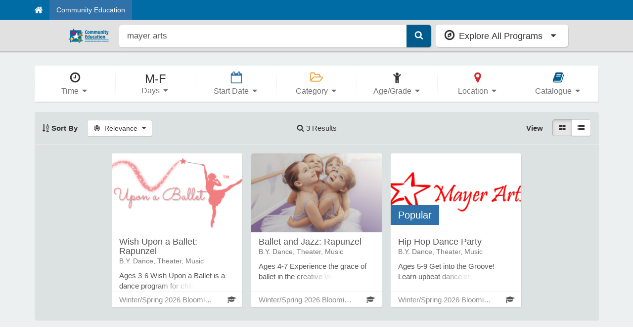

--- FILE ---
content_type: text/html; charset=utf-8
request_url: https://bloomington.ce.eleyo.com/search?q=theater&redirected_yet=true&s=relevance&sf%5Bq%5D=mayer+arts&v=grid-view
body_size: 30856
content:

<!DOCTYPE html>
<html lang="en">

<head>
	<title>
		Search - Bloomington Community Education 
	</title>

  <link href="https://assets-ledger.ce.eleyo.com/assets-new/online-desktop-5fa5af23d8f079083b60d0a5c7df953b.css" media="screen" rel="stylesheet" type="text/css" />

	<meta charset="utf-8">
	<meta name="copyright" content="&copy; 2026 Bloomington Community Education , &copy; 2026 Arux Software" />
	<meta name="mobile-device" content="false">

	<!-- Contact Info -->
	<meta name="zipcode" content="55431" />
	<meta name="geo.position" content="44.8437787,-93.3122868" />

	<meta name="generator" content="That's Community Ed (http://aruxsoftware.com)" />
  <link rel="shortcut icon" type="image/png" href="https://bloomington.ce.eleyo.com/assets/favicon.png" />
  <link rel="apple-touch-icon" type="image/png" href="https://bloomington.ce.eleyo.com/assets/favicon.png" />

	<meta name="csfr-token" content="O07/4c0DuY90CJe5Lf/UO+oHcKy6uwq1+f07wlZmWl0=">

  
	<meta property="og:site_name"          content="Bloomington Community Education ">
	<meta property="og:image"              content="https://pictures.ce.eleyo.com/24/large/17504522819503708.png">

	<!-- Mobile metas -->
	<meta name="apple-mobile-web-app-capable" content="yes">
	<meta name="apple-mobile-web-app-status-bar-style" content="yes">
	<meta http-equiv="X-UA-Compatible" content="IE=edge">
	<meta name="viewport" content="user-scalable=no, initial-scale=1.0, maximum-scale=1.0, minimal-ui">
	<!-- Prevent auto linking on phone numbers -->
	<meta name="format-detection" content="telephone=no">

	<script src="https://assets-ledger.ce.eleyo.com/javascripts/assets/jquery.js?2.44.29" type="text/javascript"></script>
	<script src="https://assets-ledger.ce.eleyo.com/javascripts/front_end/impulse.js?2.44.29" type="text/javascript"></script>

	<!-- Accepted credit/debit card values, so JP Card can determine which card types to allow -->
	<script type="text/javascript">
		window.tce_accepted_payment_types = ["american_express","discover","master","visa"]
    window.tce_host = "https://bloomington.ce.eleyo.com"
    mobileDevice = false;
	</script>

    <script src="https://assets.reg.eleyo.com:443/js/init.js"></script>
  <script>
  jQuery(document).on('ready', function() {
    var user = getUserInfo();
    new SwitchBoardIONav({
      district: "bloomington",
      current_link_mobile_callback: function (e) {
        $(e.target).parents(".expandable_menu").removeClass("visible");
        if ($(e.target).hasClass("nav_menu_icon") && isPerspectiveMenuOpen()) {
          closePerspectiveMenu();
        } else {
          openPerspectiveMenu();
        }
        e.preventDefault();
        e.stopPropagation();
        return false;
      },
      login: {
        current_uuid: user.uuid,
        client_id: "TCE",
        redirect_uri: "https://bloomington.ce.eleyo.com/account/login/via/sb"
      }
    });
  });

  jQuery(document).on('SwitchBoardIO::current_user', function(e,u) {
    var user = getUserInfo();
    var was_set = user.id;
    if (!u.no_cookie && (u == "false" || u == null || u.uuid == null)) {
      Cookies.remove("_tce_lui", {domain: '.' + window.location.hostname});
    }

    if (u != "false" && u != null && u.uuid && u.uuid != null && user.uuid && (u.uuid || "").toString() != (user.uuid || "").toString()) {
      if (!u.no_cookie) {
        Cookies.remove("_tce_lui", {domain: '.' + window.location.hostname});
      }
    }

    if (!u.no_cookie && !user.uuid && window.location.pathname.match(/^\/account/) && !window.location.pathname.match(/^\/account\/sign\/in/)) {
      window.location = "/account/sign/in";
    }
  });
  </script>



  <script src="https://assets-ledger.ce.eleyo.com/assets-new/online-desktop-63805d2cb3d8b8641d328b81ed780195.js" type="text/javascript"></script>

  <script src="https://assets-ledger.ce.eleyo.com/assets-new/shared/pages/your_profile/sacc/contracts/contract_schedule_form-4bf31917d7e27035cd5f552b1c578605.js" type="text/javascript"></script>
  <script src="https://assets-ledger.ce.eleyo.com/assets-new/shared/components/registration-wizard/post_registration_thank_you-6fcb600cfaa1ca9230a334dec75942e8.js" type="text/javascript"></script>

  <script>
    window.tce_read_only = false;
  </script>
</head>
<body data-mobile-device="false">
  <a href="#main-container" class="skip-content" tabindex="1">Skip to content</a>
  <div class="print-only" style="display:none" aria-hidden>
    <h1 style="text-align: center">
      <img alt="Bloomington Community Education  Logo" src="https://bloomington.ce.eleyo.com/assets/images/medium/logo.png" style="max-height: 300px; max-width: 40%; padding: 1em" /><br>
      Bloomington Community Education 
    </h1>
    <hr style="clear:both">
  </div>


  	

<input id="autocomplete-ajax-url" name="autocomplete-ajax-url" type="hidden" value="/search/autocomplete" />
<input id="basic-search-link" name="basic-search-link" type="hidden" value="/search" />

<nav class="navbar navbar-default hidden-print" id="logo-search-dropdown-navbar">
  <div class="navbar-header">
    <div class="logo-wrapper">
      <a href="https://bloomington.ce.eleyo.com/">
        <img alt="Bloomington Community Education  Logo" class="navbar-img" src="https://bloomington.ce.eleyo.com/assets/images/medium/logo.png" />
      </a>
    </div>

    <div class="search-wrapper">
      <div id="navbar-search-container">
        <div class="input-group input-group-lg logo-search-dropdown-input-group">
          <input name="q" id="global_search" type="search" placeholder="Search..." class="form-control input-lg add-clear-search" autocomplete="off" aria-label="Search" role="search">
          <span class="input-group-btn">
            <button class="btn btn-primary" type="button" style="border-bottom: 0px !important;margin-top: 0px !important;" id="global_search_submit" aria-label="Submit Search">
              <svg width="1em" height="1em" class="fa fa-search" style="" title=" Search Icon" viewBox="0 0 1792 1792" xmlns="http://www.w3.org/2000/svg"><path d="M1216 832q0-185-131.5-316.5t-316.5-131.5-316.5 131.5-131.5 316.5 131.5 316.5 316.5 131.5 316.5-131.5 131.5-316.5zm512 832q0 52-38 90t-90 38q-54 0-90-38l-343-342q-179 124-399 124-143 0-273.5-55.5t-225-150-150-225-55.5-273.5 55.5-273.5 150-225 225-150 273.5-55.5 273.5 55.5 225 150 150 225 55.5 273.5q0 220-124 399l343 343q37 37 37 90z" fill="#fff"></svg>
            </button>
          </span>
        </div>

        <div id="search-mini-container"></div>
      </div>
    </div>
    <div class="browse-wrapper">
      <div id="navbar-dropdown-container">
        <div class="input-group-btn">
          <button class="btn btn-default btn-block btn-lg text-left" id="explore-all-programs-button">
            <div class="row">
              <div class="col-xs-9 vcenter">
                <svg width="1em" height="1em" class="fa fa-compass fa-lg pull-left" style="" title=" Compass Icon" viewBox="0 0 1792 1792" xmlns="http://www.w3.org/2000/svg"><path d="M768 1088l256-128-256-128v256zm384-591v542l-512 256v-542zm288 399q0-148-73-273t-198-198-273-73-273 73-198 198-73 273 73 273 198 198 273 73 273-73 198-198 73-273zm224 0q0 209-103 385.5t-279.5 279.5-385.5 103-385.5-103-279.5-279.5-103-385.5 103-385.5 279.5-279.5 385.5-103 385.5 103 279.5 279.5 103 385.5z" ></svg>
                <div class="display-inline-block">
                    Explore All Programs
                </div>
              </div><!--
            --><div class="col-xs-3 vcenter text-right">
                <svg width="1em" height="1em" class="fa fa-caret-down fa-fw" style="" title=" Caret Down Icon" viewBox="0 0 1792 1792" xmlns="http://www.w3.org/2000/svg"><path d="M1408 704q0 26-19 45l-448 448q-19 19-45 19t-45-19l-448-448q-19-19-19-45t19-45 45-19h896q26 0 45 19t19 45z" ></svg>
              </div>
            </div>
          </button>
        </div>
      </div>
  </div>
</nav>


<div class="dropdown-menu-container hidden-print" id="explore-all-programs-dropdown" role="navigation">
  <div class="container">
    <div class="row dropdown-menu-wrapper">
      <div class="dropdown-menu-col-1 dropdown-scrollable-parent col-xs-6 col-md-4">
          <div class="scrollable-portion">
            <ul class="nav nav-pills nav-stacked" role="tablist">
                <li role="presentation" class="dropdown-menu-nav-pill">
<a aria-controls="home" aria-label="Open Menu for 2025-2026 Early Childhood Family Education" data-double-click-url="/courses/category/ecfe/185/2025-2026-early-childhood-family-education" data-target="#category-2025-2026-early-childhood-family-education-185, #category-2025-2026-early-childhood-family-education-185-level-3" data-toggle="tab" href="#category-2025-2026-early-childhood-family-education-185" role="tab">                    2025-2026 Early Childhood Family Education
</a>                </li>
                <li role="presentation" class="dropdown-menu-nav-pill">
<a aria-controls="home" aria-label="Open Menu for 2025-26 Preschool (starts Fall 2025)" data-double-click-url="https://bloomington.ce.eleyo.com/child-care/44/2025-26-preschool-starts-fall-2025" data-target="#sacc-44, #sacc-44-level-3" data-toggle="tab" href="#sacc-44" role="tab">                    2025-26 Preschool (starts Fall 2025)
</a>                </li>
                <li role="presentation" class="dropdown-menu-nav-pill">
<a aria-controls="home" aria-label="Open Menu for 2025-26 Step into Preschool (starts Fall 2025)" data-double-click-url="https://bloomington.ce.eleyo.com/child-care/45/2025-26-step-into-preschool-starts-fall-2025" data-target="#sacc-45, #sacc-45-level-3" data-toggle="tab" href="#sacc-45" role="tab">                    2025-26 Step into Preschool (starts Fall 2025)
</a>                </li>
                <li role="presentation" class="dropdown-menu-nav-pill">
<a aria-controls="home" aria-label="Open Menu for 26-27 ELWB Preschool" data-double-click-url="https://bloomington.ce.eleyo.com/child-care/47/26-27-elwb-preschool" data-target="#sacc-47, #sacc-47-level-3" data-toggle="tab" href="#sacc-47" role="tab">                    26-27 ELWB Preschool
</a>                </li>
                <li role="presentation" class="dropdown-menu-nav-pill">
<a aria-label="View details for Activity Center" data-single-click="true" href="/courses/category/157/activity-center">                    Activity Center
</a>                </li>
                <li role="presentation" class="dropdown-menu-nav-pill">
<a aria-controls="home" aria-label="Open Menu for Adult Enrichment" data-double-click-url="/courses/category/75/adult-enrichment—1" data-target="#category-adult-enrichment-75, #category-adult-enrichment-75-level-3" data-toggle="tab" href="#category-adult-enrichment-75" role="tab">                    Adult Enrichment
</a>                </li>
                <li role="presentation" class="dropdown-menu-nav-pill">
<a aria-controls="home" aria-label="Open Menu for Adults w/ Disabilities" data-double-click-url="/courses/category/81/adults-w-disabilities—1" data-target="#category-adults-w-disabilities-81, #category-adults-w-disabilities-81-level-3" data-toggle="tab" href="#category-adults-w-disabilities-81" role="tab">                    Adults w/ Disabilities
</a>                </li>
                <li role="presentation" class="dropdown-menu-nav-pill">
<a aria-controls="home" aria-label="Open Menu for Aquatics" data-double-click-url="/courses/category/72/aquatics—1" data-target="#category-aquatics-72, #category-aquatics-72-level-3" data-toggle="tab" href="#category-aquatics-72" role="tab">                    Aquatics
</a>                </li>
                <li role="presentation" class="dropdown-menu-nav-pill">
<a aria-controls="home" aria-label="Open Menu for Bloomington Youth" data-double-click-url="/courses/category/173/bloomington-youth—2" data-target="#category-bloomington-youth-173, #category-bloomington-youth-173-level-3" data-toggle="tab" href="#category-bloomington-youth-173" role="tab">                    Bloomington Youth
</a>                </li>
                <li role="presentation" class="dropdown-menu-nav-pill">
<a aria-controls="home" aria-label="Open Menu for Camp/Summit SAFARI" data-double-click-url="https://bloomington.ce.eleyo.com/child-care/13/camp-summit-safari" data-target="#sacc-13, #sacc-13-level-3" data-toggle="tab" href="#sacc-13" role="tab">                    Camp/Summit SAFARI
</a>                </li>
                <li role="presentation" class="dropdown-menu-nav-pill">
<a aria-controls="home" aria-label="Open Menu for Facilities" data-double-click-url="/account/facilities" data-target="#facilities, #facilities-level-3" data-toggle="tab" href="#facilities" role="tab">                    Facilities
</a>                </li>
                <li role="presentation" class="dropdown-menu-nav-pill">
<a aria-controls="home" aria-label="Open Menu for Kids' SAFARI" data-double-click-url="https://bloomington.ce.eleyo.com/child-care/1/kids-safari" data-target="#sacc-1, #sacc-1-level-3" data-toggle="tab" href="#sacc-1" role="tab">                    Kids' SAFARI
</a>                </li>
                <li role="presentation" class="dropdown-menu-nav-pill">
<a aria-controls="home" aria-label="Open Menu for Preschool SAFARI Care" data-double-click-url="https://bloomington.ce.eleyo.com/child-care/32/preschool-safari-care" data-target="#sacc-32, #sacc-32-level-3" data-toggle="tab" href="#sacc-32" role="tab">                    Preschool SAFARI Care
</a>                </li>
            </ul>
        </div>
      </div>
      <div class="dropdown-menu-col-2 dropdown-scrollable-parent col-xs-6 col-md-4">
        <div class="scrollable-portion">
            <div id="col-2-featured-course">
              <div class="large-featured-course">
                  <div class="margin-bottom-15">
                    

<a class="course-grid-item-link before-hover display-block half-height-course" href="/course/15780/winter-spring-2026-bloomington-youth-and-adult-enrichment/level-5-6-advanced-swimmer-youth">	<div class="panel has-ribbon course-grid-item  ">


    <!-- Image and title -->
    <div class="row">
      <div class="col-xs-5 course-image-container">
        <span class="card-img grid-card-img" style="background-image: url('https://assets-ledger.ce.eleyo.com/images/online-redesign/placeholder.png?2.44.29');" data-img-bg="https://pictures.ce.eleyo.com/24/small/15018044245663807.png">
        </span>
      </div>
      <div class="col-xs-7 half-height-title">
        <strong>
          Level 5/6: Advanced Swimmer - Youth
        </strong>
      </div>
    </div>


    <!-- Description -->
    <div class="row">
      <div class="col-xs-12 half-height-description">
        <div class="has_text">
	        
	Provide further coordination and refinement of strokes by:
	• Tread water with 2 different kicks
	• Perform front and back flip turn
	• Perform front and back crawl
	• Perform butterfly and breaststroke
	• Perform elementary backstroke, sidestroke and sculling
	• Water safety topics
        </div>
				<div class="ribbon ribbon-popular">Popular</div>
      </div>
    </div>


  </div>
</a>
                  </div>
                  <div class="">
                    

<a class="course-grid-item-link before-hover display-block half-height-course" href="/course/15978/winter-spring-2026-bloomington-youth-and-adult-enrichment/from-frazzled-to-grounded-six-weeks-to-reset-your-nervous-system">	<div class="panel has-ribbon course-grid-item  ">


    <!-- Image and title -->
    <div class="row">
      <div class="col-xs-5 course-image-container">
        <span class="card-img grid-card-img" style="background-image: url('https://assets-ledger.ce.eleyo.com/images/online-redesign/placeholder.png?2.44.29');" data-img-bg="https://pictures.ce.eleyo.com/24/small/1738696284963627.png">
        </span>
      </div>
      <div class="col-xs-7 half-height-title">
        <strong>
          From Frazzled to Grounded: Six Weeks to Reset your Nervous System
        </strong>
      </div>
    </div>


    <!-- Description -->
    <div class="row">
      <div class="col-xs-12 half-height-description">
        <div class="has_text">
	        Daily stress can leave us scattered, exhausted, and out of balance — impacting mood, sleep, and health. This 6-week course teaches simple, grounding practices that you can use at home to calm your nervous system, restore resilience, and bring you back to center, even in the midst of daily challenges. Come stressed, leave calm, grounded, and connected.
        </div>
				<div class="ribbon ribbon-starting-soon">Starting Soon</div>
      </div>
    </div>


  </div>
</a>
                  </div>
              </div>
            </div>

          <div class="tab-content" id="col-2-categories">
              <div id="category-adult-enrichment-75" class="tab-pane">
                <div class="col-2-categories">
                  <ul class="nav nav-pills nav-stacked" role="tablist">
                      <li role="presentation" class="dropdown-menu-nav-pill">
<a href="/courses/category/58/adult-enrichment—1/artistic-endeavors">                          Artistic Endeavors
</a>                      </li>
                      <li role="presentation" class="dropdown-menu-nav-pill">
<a href="/courses/category/146/adult-enrichment—1/business-career">                          Business & Career
</a>                      </li>
                      <li role="presentation" class="dropdown-menu-nav-pill">
<a href="/courses/category/88/adult-enrichment—1/business-and-investment">                          Business and Investment
</a>                      </li>
                      <li role="presentation" class="dropdown-menu-nav-pill">
<a href="/courses/category/57/adult-enrichment—1/computers-technology">                          Computers & Technology
</a>                      </li>
                      <li role="presentation" class="dropdown-menu-nav-pill">
<a href="/courses/category/62/adult-enrichment—1/culinary-skills">                          Culinary Skills
</a>                      </li>
                      <li role="presentation" class="dropdown-menu-nav-pill">
<a href="/courses/category/67/adult-enrichment—1/dance-music">                          Dance & Music
</a>                      </li>
                      <li role="presentation" class="dropdown-menu-nav-pill">
<a href="/courses/category/59/adult-enrichment—1/finance">                          Finance
</a>                      </li>
                      <li role="presentation" class="dropdown-menu-nav-pill">
<a href="/courses/category/60/adult-enrichment—1/fitness">                          Fitness
</a>                      </li>
                      <li role="presentation" class="dropdown-menu-nav-pill">
<a href="/courses/category/65/adult-enrichment—1/hobbies-and-special-interests">                          Hobbies and Special Interests
</a>                      </li>
                      <li role="presentation" class="dropdown-menu-nav-pill">
<a href="/courses/category/66/adult-enrichment—1/home-improvement">                          Home Improvement
</a>                      </li>
                      <li role="presentation" class="dropdown-menu-nav-pill">
<a href="/courses/category/131/adult-enrichment—1/personal-development">                          Personal Development
</a>                      </li>
                      <li role="presentation" class="dropdown-menu-nav-pill">
<a href="/courses/category/63/adult-enrichment—1/world-languages-and-culture">                          World Languages and Culture
</a>                      </li>
                  </ul>
                </div>
              </div>
              <div id="category-adults-w-disabilities-81" class="tab-pane">
                <div class="col-2-categories">
                  <ul class="nav nav-pills nav-stacked" role="tablist">
                      <li role="presentation" class="dropdown-menu-nav-pill">
<a href="/courses/category/82/adults-w-disabilities—1/le-arts-crafts">                          LE Arts & Crafts
</a>                      </li>
                      <li role="presentation" class="dropdown-menu-nav-pill">
<a href="/courses/category/83/adults-w-disabilities—1/le-cooking-foods">                          LE Cooking & Foods
</a>                      </li>
                      <li role="presentation" class="dropdown-menu-nav-pill">
<a href="/courses/category/84/adults-w-disabilities—1/le-personal-leisure-healthy-lifestyles">                          LE Personal Leisure & Healthy Lifestyles
</a>                      </li>
                  </ul>
                </div>
              </div>
              <div id="category-aquatics-72" class="tab-pane">
                <div class="col-2-categories">
                  <ul class="nav nav-pills nav-stacked" role="tablist">
                      <li role="presentation" class="dropdown-menu-nav-pill">
<a href="/courses/category/117/aquatics—1/bloomington-swim-lessons-valley-view-middle-school">                          Bloomington Swim Lessons - Valley View Middle School
</a>                      </li>
                      <li role="presentation" class="dropdown-menu-nav-pill">
<a href="/courses/category/98/aquatics—1/open-lap—1">                          Open/Lap
</a>                      </li>
                      <li role="presentation" class="dropdown-menu-nav-pill">
<a href="/courses/category/74/aquatics—1/water-fitness-valley-view-middle-school">                          Water Fitness - Valley View Middle School
</a>                      </li>
                  </ul>
                </div>
              </div>
              <div id="category-bloomington-youth-173" class="tab-pane">
                <div class="col-2-categories">
                  <ul class="nav nav-pills nav-stacked" role="tablist">
                      <li role="presentation" class="dropdown-menu-nav-pill">
<a href="/courses/category/178/bloomington-youth—2/b-y-creative-arts—1">                          B.Y. Creative Arts
</a>                      </li>
                      <li role="presentation" class="dropdown-menu-nav-pill">
<a href="/courses/category/175/bloomington-youth—2/b-y-dance-theater-music—1">                          B.Y. Dance, Theater, Music
</a>                      </li>
                      <li role="presentation" class="dropdown-menu-nav-pill">
<a href="/courses/category/174/bloomington-youth—2/b-y-enrichment-and-self-reliance—1">                          B.Y. Enrichment and Self-Reliance
</a>                      </li>
                      <li role="presentation" class="dropdown-menu-nav-pill">
<a href="/courses/category/177/bloomington-youth—2/b-y-sports-fitness-recreation—1">                          B.Y. Sports, Fitness, Recreation
</a>                      </li>
                      <li role="presentation" class="dropdown-menu-nav-pill">
<a href="/courses/category/187/bloomington-youth—2/bloomington-youth-non-school">                          Bloomington Youth / Non -School
</a>                      </li>
                      <li role="presentation" class="dropdown-menu-nav-pill">
<a href="/courses/category/176/bloomington-youth—2/driver-s-education—1">                          Driver's Education
</a>                      </li>
                      <li role="presentation" class="dropdown-menu-nav-pill">
<a aria-controls="home" data-double-click-url="/courses/category/186/bloomington-youth—2/gift-certificate—3" data-toggle="tab" href="#category-gift-certificate-186" role="tab">                          Gift Certificate
</a>                      </li>
                  </ul>
                </div>
              </div>
              <div id="sacc-46" class="tab-pane">
                <div class="col-2-categories">
                  <ul class="nav nav-pills nav-stacked" role="tablist">
                      <li role="presentation" class="dropdown-menu-nav-pill">
<a aria-label="Account Management for 2025 SUMMER SCHOOL FOR PRESCHOOL" href="https://bloomington.ce.eleyo.com/account/child_care/2025-summer-school-for-preschool‒46">                          Account Management
</a>                      </li>
                      <li role="presentation" class="dropdown-menu-nav-pill">
<a aria-label="Quick Pay for 2025 SUMMER SCHOOL FOR PRESCHOOL" href="https://bloomington.ce.eleyo.com/child_care/2025-summer-school-for-preschool‒46/quickpay">                          Quick Pay
</a>                      </li>
                  </ul>
                </div>
              </div>
              <div id="sacc-44" class="tab-pane">
                <div class="col-2-categories">
                  <ul class="nav nav-pills nav-stacked" role="tablist">
                      <li role="presentation" class="dropdown-menu-nav-pill">
<a aria-label="Account Management for 2025-26 Preschool (starts Fall 2025)" href="https://bloomington.ce.eleyo.com/account/child_care/2025-26-preschool-starts-fall-2025‒44">                          Account Management
</a>                      </li>
                      <li role="presentation" class="dropdown-menu-nav-pill">
<a aria-label="Registration for 2025-26 Preschool (starts Fall 2025)" href="/child_care/2025-26-preschool-starts-fall-2025%E2%80%9244/register_landing">                          Registration
</a>                      </li>
                      <li role="presentation" class="dropdown-menu-nav-pill">
<a aria-label="Quick Pay for 2025-26 Preschool (starts Fall 2025)" href="https://bloomington.ce.eleyo.com/child_care/2025-26-preschool-starts-fall-2025‒44/quickpay">                          Quick Pay
</a>                      </li>
                  </ul>
                </div>
              </div>
              <div id="sacc-45" class="tab-pane">
                <div class="col-2-categories">
                  <ul class="nav nav-pills nav-stacked" role="tablist">
                      <li role="presentation" class="dropdown-menu-nav-pill">
<a aria-label="Account Management for 2025-26 Step into Preschool (starts Fall 2025)" href="https://bloomington.ce.eleyo.com/account/child_care/2025-26-step-into-preschool-starts-fall-2025‒45">                          Account Management
</a>                      </li>
                      <li role="presentation" class="dropdown-menu-nav-pill">
<a aria-label="Registration for 2025-26 Step into Preschool (starts Fall 2025)" href="/child_care/2025-26-step-into-preschool-starts-fall-2025%E2%80%9245/register_landing">                          Registration
</a>                      </li>
                      <li role="presentation" class="dropdown-menu-nav-pill">
<a aria-label="Quick Pay for 2025-26 Step into Preschool (starts Fall 2025)" href="https://bloomington.ce.eleyo.com/child_care/2025-26-step-into-preschool-starts-fall-2025‒45/quickpay">                          Quick Pay
</a>                      </li>
                  </ul>
                </div>
              </div>
              <div id="sacc-47" class="tab-pane">
                <div class="col-2-categories">
                  <ul class="nav nav-pills nav-stacked" role="tablist">
                      <li role="presentation" class="dropdown-menu-nav-pill">
<a aria-label="Account Management for 26-27 ELWB Preschool" href="https://bloomington.ce.eleyo.com/account/child_care/26-27-elwb-preschool‒47">                          Account Management
</a>                      </li>
                      <li role="presentation" class="dropdown-menu-nav-pill">
<a aria-label="Quick Pay for 26-27 ELWB Preschool" href="https://bloomington.ce.eleyo.com/child_care/26-27-elwb-preschool‒47/quickpay">                          Quick Pay
</a>                      </li>
                  </ul>
                </div>
              </div>
              <div id="sacc-13" class="tab-pane">
                <div class="col-2-categories">
                  <ul class="nav nav-pills nav-stacked" role="tablist">
                      <li role="presentation" class="dropdown-menu-nav-pill">
<a aria-label="Account Management for Camp/Summit SAFARI" href="https://bloomington.ce.eleyo.com/account/child_care/camp-summit-safari‒13">                          Account Management
</a>                      </li>
                      <li role="presentation" class="dropdown-menu-nav-pill">
<a aria-label="Quick Pay for Camp/Summit SAFARI" href="https://bloomington.ce.eleyo.com/child_care/camp-summit-safari‒13/quickpay">                          Quick Pay
</a>                      </li>
                  </ul>
                </div>
              </div>
              <div id="sacc-1" class="tab-pane">
                <div class="col-2-categories">
                  <ul class="nav nav-pills nav-stacked" role="tablist">
                      <li role="presentation" class="dropdown-menu-nav-pill">
<a aria-label="Account Management for Kids' SAFARI" href="https://bloomington.ce.eleyo.com/account/child_care/kids-safari‒1">                          Account Management
</a>                      </li>
                      <li role="presentation" class="dropdown-menu-nav-pill">
<a aria-label="Registration for Kids' SAFARI" href="/child_care/kids-safari%E2%80%921/register_landing">                          Registration
</a>                      </li>
                      <li role="presentation" class="dropdown-menu-nav-pill">
<a aria-label="Quick Pay for Kids' SAFARI" href="https://bloomington.ce.eleyo.com/child_care/kids-safari‒1/quickpay">                          Quick Pay
</a>                      </li>
                  </ul>
                </div>
              </div>
              <div id="sacc-32" class="tab-pane">
                <div class="col-2-categories">
                  <ul class="nav nav-pills nav-stacked" role="tablist">
                      <li role="presentation" class="dropdown-menu-nav-pill">
<a aria-label="Account Management for Preschool SAFARI Care" href="https://bloomington.ce.eleyo.com/account/child_care/preschool-safari-care‒32">                          Account Management
</a>                      </li>
                      <li role="presentation" class="dropdown-menu-nav-pill">
<a aria-label="Registration for Preschool SAFARI Care" href="/child_care/preschool-safari-care%E2%80%9232/register_landing">                          Registration
</a>                      </li>
                      <li role="presentation" class="dropdown-menu-nav-pill">
<a aria-label="Quick Pay for Preschool SAFARI Care" href="https://bloomington.ce.eleyo.com/child_care/preschool-safari-care‒32/quickpay">                          Quick Pay
</a>                      </li>
                  </ul>
                </div>
              </div>
              <div id="sacc-39" class="tab-pane">
                <div class="col-2-categories">
                  <ul class="nav nav-pills nav-stacked" role="tablist">
                      <li role="presentation" class="dropdown-menu-nav-pill">
<a aria-label="Account Management for z2023-24 Preschool" href="https://bloomington.ce.eleyo.com/account/child_care/z2023-24-preschool‒39">                          Account Management
</a>                      </li>
                      <li role="presentation" class="dropdown-menu-nav-pill">
<a aria-label="Quick Pay for z2023-24 Preschool" href="https://bloomington.ce.eleyo.com/child_care/z2023-24-preschool‒39/quickpay">                          Quick Pay
</a>                      </li>
                  </ul>
                </div>
              </div>
              <div id="sacc-40" class="tab-pane">
                <div class="col-2-categories">
                  <ul class="nav nav-pills nav-stacked" role="tablist">
                      <li role="presentation" class="dropdown-menu-nav-pill">
<a aria-label="Account Management for z2023-24 Step into Preschool" href="https://bloomington.ce.eleyo.com/account/child_care/z2023-24-step-into-preschool‒40">                          Account Management
</a>                      </li>
                      <li role="presentation" class="dropdown-menu-nav-pill">
<a aria-label="Quick Pay for z2023-24 Step into Preschool" href="https://bloomington.ce.eleyo.com/child_care/z2023-24-step-into-preschool‒40/quickpay">                          Quick Pay
</a>                      </li>
                  </ul>
                </div>
              </div>
              <div id="sacc-41" class="tab-pane">
                <div class="col-2-categories">
                  <ul class="nav nav-pills nav-stacked" role="tablist">
                      <li role="presentation" class="dropdown-menu-nav-pill">
<a aria-label="Account Management for z2024-25 Preschool (starts Fall 2024)" href="https://bloomington.ce.eleyo.com/account/child_care/z2024-25-preschool-starts-fall-2024‒41">                          Account Management
</a>                      </li>
                      <li role="presentation" class="dropdown-menu-nav-pill">
<a aria-label="Quick Pay for z2024-25 Preschool (starts Fall 2024)" href="https://bloomington.ce.eleyo.com/child_care/z2024-25-preschool-starts-fall-2024‒41/quickpay">                          Quick Pay
</a>                      </li>
                  </ul>
                </div>
              </div>
              <div id="sacc-43" class="tab-pane">
                <div class="col-2-categories">
                  <ul class="nav nav-pills nav-stacked" role="tablist">
                      <li role="presentation" class="dropdown-menu-nav-pill">
<a aria-label="Account Management for z2024-25 Step into Preschool (starts Fall 2024)" href="https://bloomington.ce.eleyo.com/account/child_care/z2024-25-step-into-preschool-starts-fall-2024‒43">                          Account Management
</a>                      </li>
                      <li role="presentation" class="dropdown-menu-nav-pill">
<a aria-label="Quick Pay for z2024-25 Step into Preschool (starts Fall 2024)" href="https://bloomington.ce.eleyo.com/child_care/z2024-25-step-into-preschool-starts-fall-2024‒43/quickpay">                          Quick Pay
</a>                      </li>
                  </ul>
                </div>
              </div>
              <div id="sacc-28" class="tab-pane">
                <div class="col-2-categories">
                  <ul class="nav nav-pills nav-stacked" role="tablist">
                      <li role="presentation" class="dropdown-menu-nav-pill">
<a aria-label="Account Management for zBloomington Summer Preschool Classes 2023" href="https://bloomington.ce.eleyo.com/account/child_care/zbloomington-summer-preschool-classes-2023‒28">                          Account Management
</a>                      </li>
                      <li role="presentation" class="dropdown-menu-nav-pill">
<a aria-label="Quick Pay for zBloomington Summer Preschool Classes 2023" href="https://bloomington.ce.eleyo.com/child_care/zbloomington-summer-preschool-classes-2023‒28/quickpay">                          Quick Pay
</a>                      </li>
                  </ul>
                </div>
              </div>
              <div id="sacc-42" class="tab-pane">
                <div class="col-2-categories">
                  <ul class="nav nav-pills nav-stacked" role="tablist">
                      <li role="presentation" class="dropdown-menu-nav-pill">
<a aria-label="Account Management for zBloomington Summer Preschool Classes 2024" href="https://bloomington.ce.eleyo.com/account/child_care/zbloomington-summer-preschool-classes-2024‒42">                          Account Management
</a>                      </li>
                      <li role="presentation" class="dropdown-menu-nav-pill">
<a aria-label="Quick Pay for zBloomington Summer Preschool Classes 2024" href="https://bloomington.ce.eleyo.com/child_care/zbloomington-summer-preschool-classes-2024‒42/quickpay">                          Quick Pay
</a>                      </li>
                  </ul>
                </div>
              </div>
              <div id="sacc-7" class="tab-pane">
                <div class="col-2-categories">
                  <ul class="nav nav-pills nav-stacked" role="tablist">
                      <li role="presentation" class="dropdown-menu-nav-pill">
<a aria-label="Account Management for zCamp SAFARI:See Kids' SAFARI Summer for 2018" href="https://bloomington.ce.eleyo.com/account/child_care/zcamp-safari-see-kids-safari-summer-for-2018‒7">                          Account Management
</a>                      </li>
                      <li role="presentation" class="dropdown-menu-nav-pill">
<a aria-label="Quick Pay for zCamp SAFARI:See Kids' SAFARI Summer for 2018" href="https://bloomington.ce.eleyo.com/child_care/zcamp-safari-see-kids-safari-summer-for-2018‒7/quickpay">                          Quick Pay
</a>                      </li>
                  </ul>
                </div>
              </div>
              <div id="sacc-2" class="tab-pane">
                <div class="col-2-categories">
                  <ul class="nav nav-pills nav-stacked" role="tablist">
                      <li role="presentation" class="dropdown-menu-nav-pill">
<a aria-label="Account Management for zEarly Learners Academy" href="https://bloomington.ce.eleyo.com/account/child_care/zearly-learners-academy‒2">                          Account Management
</a>                      </li>
                      <li role="presentation" class="dropdown-menu-nav-pill">
<a aria-label="Quick Pay for zEarly Learners Academy" href="https://bloomington.ce.eleyo.com/child_care/zearly-learners-academy‒2/quickpay">                          Quick Pay
</a>                      </li>
                  </ul>
                </div>
              </div>
              <div id="sacc-35" class="tab-pane">
                <div class="col-2-categories">
                  <ul class="nav nav-pills nav-stacked" role="tablist">
                      <li role="presentation" class="dropdown-menu-nav-pill">
<a aria-label="Account Management for zPreschool for Four's 22-23" href="https://bloomington.ce.eleyo.com/account/child_care/zpreschool-for-four-s-22-23‒35">                          Account Management
</a>                      </li>
                      <li role="presentation" class="dropdown-menu-nav-pill">
<a aria-label="Quick Pay for zPreschool for Four's 22-23" href="https://bloomington.ce.eleyo.com/child_care/zpreschool-for-four-s-22-23‒35/quickpay">                          Quick Pay
</a>                      </li>
                  </ul>
                </div>
              </div>
              <div id="sacc-36" class="tab-pane">
                <div class="col-2-categories">
                  <ul class="nav nav-pills nav-stacked" role="tablist">
                      <li role="presentation" class="dropdown-menu-nav-pill">
<a aria-label="Account Management for zPreschool for Three's 22-23" href="https://bloomington.ce.eleyo.com/account/child_care/zpreschool-for-three-s-22-23‒36">                          Account Management
</a>                      </li>
                      <li role="presentation" class="dropdown-menu-nav-pill">
<a aria-label="Quick Pay for zPreschool for Three's 22-23" href="https://bloomington.ce.eleyo.com/child_care/zpreschool-for-three-s-22-23‒36/quickpay">                          Quick Pay
</a>                      </li>
                  </ul>
                </div>
              </div>
              <div id="sacc-37" class="tab-pane">
                <div class="col-2-categories">
                  <ul class="nav nav-pills nav-stacked" role="tablist">
                      <li role="presentation" class="dropdown-menu-nav-pill">
<a aria-label="Account Management for zPreschool SAFARI Class 22-23" href="https://bloomington.ce.eleyo.com/account/child_care/zpreschool-safari-class-22-23‒37">                          Account Management
</a>                      </li>
                      <li role="presentation" class="dropdown-menu-nav-pill">
<a aria-label="Quick Pay for zPreschool SAFARI Class 22-23" href="https://bloomington.ce.eleyo.com/child_care/zpreschool-safari-class-22-23‒37/quickpay">                          Quick Pay
</a>                      </li>
                  </ul>
                </div>
              </div>
              <div id="sacc-38" class="tab-pane">
                <div class="col-2-categories">
                  <ul class="nav nav-pills nav-stacked" role="tablist">
                      <li role="presentation" class="dropdown-menu-nav-pill">
<a aria-label="Account Management for zStep into Preschool 22-23" href="https://bloomington.ce.eleyo.com/account/child_care/zstep-into-preschool-22-23‒38">                          Account Management
</a>                      </li>
                      <li role="presentation" class="dropdown-menu-nav-pill">
<a aria-label="Quick Pay for zStep into Preschool 22-23" href="https://bloomington.ce.eleyo.com/child_care/zstep-into-preschool-22-23‒38/quickpay">                          Quick Pay
</a>                      </li>
                  </ul>
                </div>
              </div>
              <div id="sacc-29" class="tab-pane">
                <div class="col-2-categories">
                  <ul class="nav nav-pills nav-stacked" role="tablist">
                      <li role="presentation" class="dropdown-menu-nav-pill">
<a aria-label="Account Management for zzCare for Emergency Workers Spring 2020" href="https://bloomington.ce.eleyo.com/account/child_care/zzcare-for-emergency-workers-spring-2020‒29">                          Account Management
</a>                      </li>
                      <li role="presentation" class="dropdown-menu-nav-pill">
<a aria-label="Quick Pay for zzCare for Emergency Workers Spring 2020" href="https://bloomington.ce.eleyo.com/child_care/zzcare-for-emergency-workers-spring-2020‒29/quickpay">                          Quick Pay
</a>                      </li>
                  </ul>
                </div>
              </div>
              <div id="sacc-30" class="tab-pane">
                <div class="col-2-categories">
                  <ul class="nav nav-pills nav-stacked" role="tablist">
                      <li role="presentation" class="dropdown-menu-nav-pill">
<a aria-label="Account Management for zzEmergency worker child care" href="https://bloomington.ce.eleyo.com/account/child_care/zzemergency-worker-child-care‒30">                          Account Management
</a>                      </li>
                      <li role="presentation" class="dropdown-menu-nav-pill">
<a aria-label="Quick Pay for zzEmergency worker child care" href="https://bloomington.ce.eleyo.com/child_care/zzemergency-worker-child-care‒30/quickpay">                          Quick Pay
</a>                      </li>
                  </ul>
                </div>
              </div>
              <div id="sacc-31" class="tab-pane">
                <div class="col-2-categories">
                  <ul class="nav nav-pills nav-stacked" role="tablist">
                      <li role="presentation" class="dropdown-menu-nav-pill">
<a aria-label="Account Management for zzSummerCare 2020" href="https://bloomington.ce.eleyo.com/account/child_care/zzsummercare-2020‒31">                          Account Management
</a>                      </li>
                      <li role="presentation" class="dropdown-menu-nav-pill">
<a aria-label="Quick Pay for zzSummerCare 2020" href="https://bloomington.ce.eleyo.com/child_care/zzsummercare-2020‒31/quickpay">                          Quick Pay
</a>                      </li>
                  </ul>
                </div>
              </div>
              <div id="facilities" class="tab-pane">
                <div class="col-2-categories">
                  <ul class="nav nav-pills nav-stacked" role="tablist">
                      <li role="presentation" class="dropdown-menu-nav-pill">
<a aria-label="Account Management for Facilities" href="/account/facilities">                          Account Management
</a>                      </li>
                      <li role="presentation" class="dropdown-menu-nav-pill">
<a href="/facilities/calendar">                          Calendar
</a>                      </li>
                  </ul>
                </div>
              </div>
          </div>
        </div>
      </div>
      <div class="dropdown-menu-col-3 dropdown-scrollable-parent col-xs-12 col-md-4">
        <div id="col-3-featured-course">
          

<div id="third-column-content" class="cached">
<div class="row">
<a href="/account">    <div class="panel after-hover dashboard-tile">
      <div class="panel-body">
         <div class="row">
           <div class="col-xs-4 vcenter">
             <div class="shadow-circle inline-block">
                <svg width="1em" height="1em" class="fa fa-user" style="" title=" User Icon" viewBox="0 0 1792 1792" xmlns="http://www.w3.org/2000/svg"><path d="M1600 1405q0 120-73 189.5t-194 69.5h-874q-121 0-194-69.5t-73-189.5q0-53 3.5-103.5t14-109 26.5-108.5 43-97.5 62-81 85.5-53.5 111.5-20q9 0 42 21.5t74.5 48 108 48 133.5 21.5 133.5-21.5 108-48 74.5-48 42-21.5q61 0 111.5 20t85.5 53.5 62 81 43 97.5 26.5 108.5 14 109 3.5 103.5zm-320-893q0 159-112.5 271.5t-271.5 112.5-271.5-112.5-112.5-271.5 112.5-271.5 271.5-112.5 271.5 112.5 112.5 271.5z" fill="#fff"></svg>
                <svg width="1em" height="1em" class="fa fa-gear fa-spin" style="display:none;opacity: 0.75" title=" Gear Icon" viewBox="0 0 1792 1792" xmlns="http://www.w3.org/2000/svg"><path d="M1152 896q0-106-75-181t-181-75-181 75-75 181 75 181 181 75 181-75 75-181zm512-109v222q0 12-8 23t-20 13l-185 28q-19 54-39 91 35 50 107 138 10 12 10 25t-9 23q-27 37-99 108t-94 71q-12 0-26-9l-138-108q-44 23-91 38-16 136-29 186-7 28-36 28h-222q-14 0-24.5-8.5t-11.5-21.5l-28-184q-49-16-90-37l-141 107q-10 9-25 9-14 0-25-11-126-114-165-168-7-10-7-23 0-12 8-23 15-21 51-66.5t54-70.5q-27-50-41-99l-183-27q-13-2-21-12.5t-8-23.5v-222q0-12 8-23t19-13l186-28q14-46 39-92-40-57-107-138-10-12-10-24 0-10 9-23 26-36 98.5-107.5t94.5-71.5q13 0 26 10l138 107q44-23 91-38 16-136 29-186 7-28 36-28h222q14 0 24.5 8.5t11.5 21.5l28 184q49 16 90 37l142-107q9-9 24-9 13 0 25 10 129 119 165 170 7 8 7 22 0 12-8 23-15 21-51 66.5t-54 70.5q26 50 41 98l183 28q13 2 21 12.5t8 23.5z" fill="#fff"></svg>
             </div>
           </div><!--
        --><div class="col-xs-8 col-google-maps-border vcenter" style="padding-left: 15px;">
             <div class="first-line">
               View Your
             </div>
             <div class="second-line">
               Dashboard
             </div>
             <div class="third-line">
               <div class="visible-lg">
                 (Enrollments, Receipts, Activity)
               </div>
               <div class="visible-md">
                 (Enrollments, Receipts)
               </div>
               <div class="visible-sm visible-xs">
                 (Enrollments etc.)
               </div>
             </div>
           </div>
         </div>
      </div>
    </div>
</a></div>

<div class="row">
    

    <div class="panel panel-primary">
      <div class="panel-heading">
        <svg width="1em" height="1em" class="fa fa-child" style="" title=" Child Icon" viewBox="0 0 1792 1792" xmlns="http://www.w3.org/2000/svg"><path d="M1444 548l-292 292v824q0 46-33 79t-79 33-79-33-33-79v-384h-64v384q0 46-33 79t-79 33-79-33-33-79v-824l-292-292q-28-28-28-68t28-68 68-28 68 28l228 228h368l228-228q28-28 68-28t68 28 28 68-28 68zm-324-164q0 93-65.5 158.5t-158.5 65.5-158.5-65.5-65.5-158.5 65.5-158.5 158.5-65.5 158.5 65.5 65.5 158.5z" fill="#fff"></svg>
        Enroll in
      </div>
      <div class="panel-body remove-all-padding">
        <div class="list-group no-margin-bottom">
<a href="/child_care/2025-26-preschool-starts-fall-2025%E2%80%9244/register_landing" aria-label="Register for 2025-26 Preschool (starts Fall 2025)" class="list-group-item">              <div class="row">
                <div class="col-xs-10 vcenter">
                  2025-26 Preschool (starts Fall 2025)
                </div><div class="col-xs-2 text-right vcenter"><svg width="1em" height="1em" viewbox="0 0 190 190" version="1.1" xmlns="http://www.w3.org/2000/svg" id="" style="" class="cf cf-chevron" title="Chevron Icon">
    <g stroke="none" stroke-width="1" fill="none" fill-rule="evenodd">
        <g stroke="#333" stroke-width="20">
            <path d="M58.1326594,172.383906 L135.329663,95.1869017 L58.7588561,18.6160943"></path>
        </g>
    </g>
</svg></div>
              </div>
</a><a href="/child_care/2025-26-step-into-preschool-starts-fall-2025%E2%80%9245/register_landing" aria-label="Register for 2025-26 Step into Preschool (starts Fall 2025)" class="list-group-item">              <div class="row">
                <div class="col-xs-10 vcenter">
                  2025-26 Step into Preschool (starts Fall 2025)
                </div><div class="col-xs-2 text-right vcenter"><svg width="1em" height="1em" viewbox="0 0 190 190" version="1.1" xmlns="http://www.w3.org/2000/svg" id="" style="" class="cf cf-chevron" title="Chevron Icon">
    <g stroke="none" stroke-width="1" fill="none" fill-rule="evenodd">
        <g stroke="#333" stroke-width="20">
            <path d="M58.1326594,172.383906 L135.329663,95.1869017 L58.7588561,18.6160943"></path>
        </g>
    </g>
</svg></div>
              </div>
</a><a href="/child_care/26-27-elwb-preschool%E2%80%9247/register_landing" aria-label="Register for 26-27 ELWB Preschool" class="list-group-item">              <div class="row">
                <div class="col-xs-10 vcenter">
                  26-27 ELWB Preschool
                </div><div class="col-xs-2 text-right vcenter"><svg width="1em" height="1em" viewbox="0 0 190 190" version="1.1" xmlns="http://www.w3.org/2000/svg" id="" style="" class="cf cf-chevron" title="Chevron Icon">
    <g stroke="none" stroke-width="1" fill="none" fill-rule="evenodd">
        <g stroke="#333" stroke-width="20">
            <path d="M58.1326594,172.383906 L135.329663,95.1869017 L58.7588561,18.6160943"></path>
        </g>
    </g>
</svg></div>
              </div>
</a><a href="/child_care/camp-summit-safari%E2%80%9213/register_landing" aria-label="Register for Camp/Summit SAFARI" class="list-group-item">              <div class="row">
                <div class="col-xs-10 vcenter">
                  Camp/Summit SAFARI
                </div><div class="col-xs-2 text-right vcenter"><svg width="1em" height="1em" viewbox="0 0 190 190" version="1.1" xmlns="http://www.w3.org/2000/svg" id="" style="" class="cf cf-chevron" title="Chevron Icon">
    <g stroke="none" stroke-width="1" fill="none" fill-rule="evenodd">
        <g stroke="#333" stroke-width="20">
            <path d="M58.1326594,172.383906 L135.329663,95.1869017 L58.7588561,18.6160943"></path>
        </g>
    </g>
</svg></div>
              </div>
</a><a href="/child_care/kids-safari%E2%80%921/register_landing" aria-label="Register for Kids' SAFARI" class="list-group-item">              <div class="row">
                <div class="col-xs-10 vcenter">
                  Kids' SAFARI
                </div><div class="col-xs-2 text-right vcenter"><svg width="1em" height="1em" viewbox="0 0 190 190" version="1.1" xmlns="http://www.w3.org/2000/svg" id="" style="" class="cf cf-chevron" title="Chevron Icon">
    <g stroke="none" stroke-width="1" fill="none" fill-rule="evenodd">
        <g stroke="#333" stroke-width="20">
            <path d="M58.1326594,172.383906 L135.329663,95.1869017 L58.7588561,18.6160943"></path>
        </g>
    </g>
</svg></div>
              </div>
</a><a href="/child_care/preschool-safari-care%E2%80%9232/register_landing" aria-label="Register for Preschool SAFARI Care" class="list-group-item">              <div class="row">
                <div class="col-xs-10 vcenter">
                  Preschool SAFARI Care
                </div><div class="col-xs-2 text-right vcenter"><svg width="1em" height="1em" viewbox="0 0 190 190" version="1.1" xmlns="http://www.w3.org/2000/svg" id="" style="" class="cf cf-chevron" title="Chevron Icon">
    <g stroke="none" stroke-width="1" fill="none" fill-rule="evenodd">
        <g stroke="#333" stroke-width="20">
            <path d="M58.1326594,172.383906 L135.329663,95.1869017 L58.7588561,18.6160943"></path>
        </g>
    </g>
</svg></div>
              </div>
</a>        </div>
      </div>
    </div>

</div>

<div class="row">
  
  <div class="search-horizontal-tile">
    

<a class="horizontal-tile after-hover display-block " href="/search/all-programs" id="" style="">	<div class="panel ">


		<div class="row row-eq-height">
			<div class="col-xs-5 vcenter">
				<div class="custom-primary text-center colored-tile-portion" style="padding: 2.1em 0;">
							<div class="white-shadow-circle inline-block">
	              <svg width="1em" height="1em" class="fa fa-search" style="" title=" Search Icon" viewBox="0 0 1792 1792" xmlns="http://www.w3.org/2000/svg"><path d="M1216 832q0-185-131.5-316.5t-316.5-131.5-316.5 131.5-131.5 316.5 131.5 316.5 316.5 131.5 316.5-131.5 131.5-316.5zm512 832q0 52-38 90t-90 38q-54 0-90-38l-343-342q-179 124-399 124-143 0-273.5-55.5t-225-150-150-225-55.5-273.5 55.5-273.5 150-225 225-150 273.5-55.5 273.5 55.5 225 150 150 225 55.5 273.5q0 220-124 399l343 343q37 37 37 90z" fill="#fff"></svg>
							</div>
				</div>
			</div><!--
	 --><div class="col-xs-7 vcenter no-pad-left right-side">
				<div class="panel-body" style="padding-left: 0px;">

						<div class="first-line-text" style="color: #000;">
							View All
						</div>

						<div class="second-line-text " style="color: #000;">
							<strong class="extra-bold text-custom-primary">
								Programs
							</strong>
						</div>

				</div>
			</div>
		</div>


	</div>
</a>
  </div>

</div>
</div>

        </div>

        <div class="tab-content" id="col-3-categories">

          <!-- First do level 1 categories -->
          

  <div id="category-2025-2026-early-childhood-family-education-185" class="tab-pane dropdown-category-pane">
  	<div class="dropdown-menu-category-image-container " style="background-image: url('https://assets-ledger.ce.eleyo.com/images/online-redesign/placeholder.png?2.44.29');" data-img-bg="https://pictures.ce.eleyo.com/24/medium/17636726731810062.png">
  	</div>

<a href="/courses/category/ecfe/185/2025-2026-early-childhood-family-education" class="category-title">  		<strong>
  			2025-2026 Early Childhood Family Education
  		</strong>
</a>
  	<p class="category-description">
  		Early Childhood Family Education (birth-5 years old)
Parent/Guardian and child classes as well as parent support.
  	</p>

  	<ul class="list-inline no-margin-bottom">
  		<li>
<a href="/courses/category/ecfe/185/2025-2026-early-childhood-family-education" aria-label="Learn More about 2025-2026 Early Childhood Family Education" class="btn btn-md btn-theme" role="button">  				Learn More
          
</a>  		</li>
  	</ul>
  </div>


  <div id="sacc-44" class="tab-pane dropdown-category-pane">
  	<div class="dropdown-menu-category-image-container " style="background-image: url('https://assets-ledger.ce.eleyo.com/images/online-redesign/placeholder.png?2.44.29');" data-img-bg="https://pictures.ce.eleyo.com/24/medium/17509516137302887.png">
  	</div>

<a href="https://bloomington.ce.eleyo.com/child-care/44/2025-26-preschool-starts-fall-2025" class="category-title">  		<strong>
  			2025-26 Preschool (starts Fall 2025)
  		</strong>
</a>
  	<p class="category-description">
  		Bloomington Preschool is committed to preparing your child for success in kindergarten and beyond!
  	</p>

  	<ul class="list-inline no-margin-bottom">
  		<li>
<a href="https://bloomington.ce.eleyo.com/child-care/44/2025-26-preschool-starts-fall-2025" aria-label="Learn More about 2025-26 Preschool (starts Fall 2025)" class="btn btn-md btn-theme" role="button">  				Learn More
          
</a>  		</li>
  	</ul>
  </div>


  <div id="sacc-45" class="tab-pane dropdown-category-pane">
  	<div class="dropdown-menu-category-image-container " style="background-image: url('https://assets-ledger.ce.eleyo.com/images/online-redesign/placeholder.png?2.44.29');" data-img-bg="https://pictures.ce.eleyo.com/24/medium/17509518129260464.png">
  	</div>

<a href="https://bloomington.ce.eleyo.com/child-care/45/2025-26-step-into-preschool-starts-fall-2025" class="category-title">  		<strong>
  			2025-26 Step into Preschool (starts Fall 2025)
  		</strong>
</a>
  	<p class="category-description">
  		Step into Preschool is designed for children who turn 3 after September 1st, 2025.
  	</p>

  	<ul class="list-inline no-margin-bottom">
  		<li>
<a href="https://bloomington.ce.eleyo.com/child-care/45/2025-26-step-into-preschool-starts-fall-2025" aria-label="Learn More about 2025-26 Step into Preschool (starts Fall 2025)" class="btn btn-md btn-theme" role="button">  				Learn More
          
</a>  		</li>
  	</ul>
  </div>


  <div id="sacc-47" class="tab-pane dropdown-category-pane">
  	<div class="dropdown-menu-category-image-container " style="background-image: url('https://assets-ledger.ce.eleyo.com/images/online-redesign/placeholder.png?2.44.29');" data-img-bg="https://pictures.ce.eleyo.com/24/medium/17667896591251183.png">
  	</div>

<a href="https://bloomington.ce.eleyo.com/child-care/47/26-27-elwb-preschool" class="category-title">  		<strong>
  			26-27 ELWB Preschool
  		</strong>
</a>
  	<p class="category-description">
  		Bloomington Preschool partners with families to support each child’s development and prepare them for a confident start in kindergarten and beyond!
  	</p>

  	<ul class="list-inline no-margin-bottom">
  		<li>
<a href="https://bloomington.ce.eleyo.com/child-care/47/26-27-elwb-preschool" aria-label="Learn More about 26-27 ELWB Preschool" class="btn btn-md btn-theme" role="button">  				Learn More
          
</a>  		</li>
  	</ul>
  </div>


  <div id="category-activity-center-157" class="tab-pane dropdown-category-pane">
  	<div class="dropdown-menu-category-image-container " style="background-image: url('https://assets-ledger.ce.eleyo.com/images/online-redesign/placeholder.png?2.44.29');" data-img-bg="https://pictures.ce.eleyo.com/24/medium/17525085505759478.png">
  	</div>

<a href="/courses/category/157/activity-center" class="category-title">  		<strong>
  			Activity Center
  		</strong>
</a>
  	<p class="category-description">
  		
  	</p>

  	<ul class="list-inline no-margin-bottom">
  		<li>
<a href="/courses/category/157/activity-center" aria-label="Learn More about Activity Center" class="btn btn-md btn-theme" role="button">  				Learn More
          
</a>  		</li>
  	</ul>
  </div>


  <div id="category-adult-enrichment-75" class="tab-pane dropdown-category-pane">
  	<div class="dropdown-menu-category-image-container " style="background-image: url('https://assets-ledger.ce.eleyo.com/images/online-redesign/placeholder.png?2.44.29');" data-img-bg="https://pictures.ce.eleyo.com/24/medium/17464675470535154.png">
  	</div>

<a href="/courses/category/75/adult-enrichment—1" class="category-title">  		<strong>
  			Adult Enrichment
  		</strong>
</a>
  	<p class="category-description">
  		
  	</p>

  	<ul class="list-inline no-margin-bottom">
  		<li>
<a href="/courses/category/75/adult-enrichment—1" aria-label="Learn More about Adult Enrichment" class="btn btn-md btn-theme" role="button">  				Learn More
          
</a>  		</li>
  	</ul>
  </div>


  <div id="category-adults-w-disabilities-81" class="tab-pane dropdown-category-pane">
  	<div class="dropdown-menu-category-image-container " style="background-image: url('https://assets-ledger.ce.eleyo.com/images/online-redesign/placeholder.png?2.44.29');" data-img-bg="https://pictures.ce.eleyo.com/24/medium/1765312420721376.png">
  	</div>

<a href="/courses/category/81/adults-w-disabilities—1" class="category-title">  		<strong>
  			Adults w/ Disabilities
  		</strong>
</a>
  	<p class="category-description">
  		
  	</p>

  	<ul class="list-inline no-margin-bottom">
  		<li>
<a href="/courses/category/81/adults-w-disabilities—1" aria-label="Learn More about Adults w/ Disabilities" class="btn btn-md btn-theme" role="button">  				Learn More
          
</a>  		</li>
  	</ul>
  </div>


  <div id="category-aquatics-72" class="tab-pane dropdown-category-pane">
  	<div class="dropdown-menu-category-image-container " style="background-image: url('https://assets-ledger.ce.eleyo.com/images/online-redesign/placeholder.png?2.44.29');" data-img-bg="https://pictures.ce.eleyo.com/24/medium/1486497791329562.png">
  	</div>

<a href="/courses/category/72/aquatics—1" class="category-title">  		<strong>
  			Aquatics
  		</strong>
</a>
  	<p class="category-description">
  		
  	</p>

  	<ul class="list-inline no-margin-bottom">
  		<li>
<a href="/courses/category/72/aquatics—1" aria-label="Learn More about Aquatics" class="btn btn-md btn-theme" role="button">  				Learn More
          
</a>  		</li>
  	</ul>
  </div>


  <div id="category-bloomington-youth-173" class="tab-pane dropdown-category-pane">
  	<div class="dropdown-menu-category-image-container " style="background-image: url('https://assets-ledger.ce.eleyo.com/images/online-redesign/placeholder.png?2.44.29');" data-img-bg="https://pictures.ce.eleyo.com/24/medium/1733329584382817.png">
  	</div>

<a href="/courses/category/173/bloomington-youth—2" class="category-title">  		<strong>
  			Bloomington Youth
  		</strong>
</a>
  	<p class="category-description">
  		
  	</p>

  	<ul class="list-inline no-margin-bottom">
  		<li>
<a href="/courses/category/173/bloomington-youth—2" aria-label="Learn More about Bloomington Youth" class="btn btn-md btn-theme" role="button">  				Learn More
          
</a>  		</li>
  	</ul>
  </div>


  <div id="sacc-13" class="tab-pane dropdown-category-pane">
  	<div class="dropdown-menu-category-image-container " style="background-image: url('https://assets-ledger.ce.eleyo.com/images/online-redesign/placeholder.png?2.44.29');" data-img-bg="https://pictures.ce.eleyo.com/24/medium/14864260853919284.png">
  	</div>

<a href="https://bloomington.ce.eleyo.com/child-care/13/camp-summit-safari" class="category-title">  		<strong>
  			Camp/Summit SAFARI
  		</strong>
</a>
  	<p class="category-description">
  		Camp SAFARI is full-day childcare for youth entering Kindergarten through 4th Grade in 2025-26. Summit SAFARI is for children entering 5th and 6th grade in 2025-25.
*Space is limited, site is not guaranteed.*
  	</p>

  	<ul class="list-inline no-margin-bottom">
  		<li>
<a href="https://bloomington.ce.eleyo.com/child-care/13/camp-summit-safari" aria-label="Learn More about Camp/Summit SAFARI" class="btn btn-md btn-theme" role="button">  				Learn More
          
</a>  		</li>
  	</ul>
  </div>


  <div id="facilities" class="tab-pane dropdown-category-pane">
  	<div class="dropdown-menu-category-image-container " style="background-image: url('https://assets-ledger.ce.eleyo.com/images/online-redesign/placeholder.png?2.44.29');" data-img-bg="https://assets-ledger.ce.eleyo.com/images/headers/building.png">
  	</div>

<a href="/account/facilities" class="category-title">  		<strong>
  			Facilities
  		</strong>
</a>
  	<p class="category-description">
  		
  	</p>

  	<ul class="list-inline no-margin-bottom">
  		<li>
<a href="/account/facilities" aria-label="Learn More about Facilities" class="btn btn-md btn-theme" role="button">  				Learn More
          
</a>  		</li>
  	</ul>
  </div>


  <div id="sacc-1" class="tab-pane dropdown-category-pane">
  	<div class="dropdown-menu-category-image-container " style="background-image: url('https://assets-ledger.ce.eleyo.com/images/online-redesign/placeholder.png?2.44.29');" data-img-bg="https://pictures.ce.eleyo.com/24/medium/14864259900371082.png">
  	</div>

<a href="https://bloomington.ce.eleyo.com/child-care/1/kids-safari" class="category-title">  		<strong>
  			Kids' SAFARI
  		</strong>
</a>
  	<p class="category-description">
  		Kids' SAFARI is a before and after school program offered for children in kindergarten through grade 5. The focus of these programs is on school-age childcare and enrichment opportunities designed to meet the changing needs of children and families.
  	</p>

  	<ul class="list-inline no-margin-bottom">
  		<li>
<a href="https://bloomington.ce.eleyo.com/child-care/1/kids-safari" aria-label="Learn More about Kids' SAFARI" class="btn btn-md btn-theme" role="button">  				Learn More
          
</a>  		</li>
  	</ul>
  </div>


  <div id="sacc-32" class="tab-pane dropdown-category-pane">
  	<div class="dropdown-menu-category-image-container " style="background-image: url('https://assets-ledger.ce.eleyo.com/images/online-redesign/placeholder.png?2.44.29');" data-img-bg="https://pictures.ce.eleyo.com/24/medium/1706896309578438.png">
  	</div>

<a href="https://bloomington.ce.eleyo.com/child-care/32/preschool-safari-care" class="category-title">  		<strong>
  			Preschool SAFARI Care
  		</strong>
</a>
  	<p class="category-description">
  		Preschool SAFARI is designed for families registered for a 5-day afternoon Preschool Class.
  	</p>

  	<ul class="list-inline no-margin-bottom">
  		<li>
<a href="https://bloomington.ce.eleyo.com/child-care/32/preschool-safari-care" aria-label="Learn More about Preschool SAFARI Care" class="btn btn-md btn-theme" role="button">  				Learn More
          
</a>  		</li>
  	</ul>
  </div>


          <!-- Now 2nd level categories -->
          

  <div id="category-artistic-endeavors-58" class="tab-pane dropdown-category-pane">
  	<div class="dropdown-menu-category-image-container " style="background-image: url('https://assets-ledger.ce.eleyo.com/images/online-redesign/placeholder.png?2.44.29');" data-img-bg="https://pictures.ce.eleyo.com/24/medium/14880602356954603.png">
  	</div>

<a href="/courses/category/58/adult-enrichment—1/artistic-endeavors" class="category-title">  		<strong>
  			Artistic Endeavors
  		</strong>
</a>
  	<p class="category-description">
  		
  	</p>

  	<ul class="list-inline no-margin-bottom">
  		<li>
<a href="/courses/category/58/adult-enrichment—1/artistic-endeavors" aria-label="Learn More about Artistic Endeavors" class="btn btn-md btn-theme" role="button">  				Learn More
          
</a>  		</li>
  	</ul>
  </div>


  <div id="category-business-and-career-146" class="tab-pane dropdown-category-pane">
  	<div class="dropdown-menu-category-image-container " style="background-image: url('https://assets-ledger.ce.eleyo.com/images/online-redesign/placeholder.png?2.44.29');" data-img-bg="https://pictures.ce.eleyo.com/24/medium/17534678680055184.png">
  	</div>

<a href="/courses/category/146/adult-enrichment—1/business-career" class="category-title">  		<strong>
  			Business & Career
  		</strong>
</a>
  	<p class="category-description">
  		
  	</p>

  	<ul class="list-inline no-margin-bottom">
  		<li>
<a href="/courses/category/146/adult-enrichment—1/business-career" aria-label="Learn More about Business &amp; Career" class="btn btn-md btn-theme" role="button">  				Learn More
          
</a>  		</li>
  	</ul>
  </div>


  <div id="category-business-and-investment-88" class="tab-pane dropdown-category-pane">
  	<div class="dropdown-menu-category-image-container " style="background-image: url('https://assets-ledger.ce.eleyo.com/images/online-redesign/placeholder.png?2.44.29');" data-img-bg="https://pictures.ce.eleyo.com/24/medium/14880604779578526.png">
  	</div>

<a href="/courses/category/88/adult-enrichment—1/business-and-investment" class="category-title">  		<strong>
  			Business and Investment
  		</strong>
</a>
  	<p class="category-description">
  		
  	</p>

  	<ul class="list-inline no-margin-bottom">
  		<li>
<a href="/courses/category/88/adult-enrichment—1/business-and-investment" aria-label="Learn More about Business and Investment" class="btn btn-md btn-theme" role="button">  				Learn More
          
</a>  		</li>
  	</ul>
  </div>


  <div id="category-computers-and-technology-57" class="tab-pane dropdown-category-pane">
  	<div class="dropdown-menu-category-image-container " style="background-image: url('https://assets-ledger.ce.eleyo.com/images/online-redesign/placeholder.png?2.44.29');" data-img-bg="https://pictures.ce.eleyo.com/24/medium/14880607575159054.png">
  	</div>

<a href="/courses/category/57/adult-enrichment—1/computers-technology" class="category-title">  		<strong>
  			Computers & Technology
  		</strong>
</a>
  	<p class="category-description">
  		
  	</p>

  	<ul class="list-inline no-margin-bottom">
  		<li>
<a href="/courses/category/57/adult-enrichment—1/computers-technology" aria-label="Learn More about Computers &amp; Technology" class="btn btn-md btn-theme" role="button">  				Learn More
          
</a>  		</li>
  	</ul>
  </div>


  <div id="category-culinary-skills-62" class="tab-pane dropdown-category-pane">
  	<div class="dropdown-menu-category-image-container " style="background-image: url('https://assets-ledger.ce.eleyo.com/images/online-redesign/placeholder.png?2.44.29');" data-img-bg="https://pictures.ce.eleyo.com/24/medium/1488061260185708.png">
  	</div>

<a href="/courses/category/62/adult-enrichment—1/culinary-skills" class="category-title">  		<strong>
  			Culinary Skills
  		</strong>
</a>
  	<p class="category-description">
  		
  	</p>

  	<ul class="list-inline no-margin-bottom">
  		<li>
<a href="/courses/category/62/adult-enrichment—1/culinary-skills" aria-label="Learn More about Culinary Skills" class="btn btn-md btn-theme" role="button">  				Learn More
          
</a>  		</li>
  	</ul>
  </div>


  <div id="category-dance-and-music-67" class="tab-pane dropdown-category-pane">
  	<div class="dropdown-menu-category-image-container " style="background-image: url('https://assets-ledger.ce.eleyo.com/images/online-redesign/placeholder.png?2.44.29');" data-img-bg="https://pictures.ce.eleyo.com/24/medium/14880609170532856.png">
  	</div>

<a href="/courses/category/67/adult-enrichment—1/dance-music" class="category-title">  		<strong>
  			Dance & Music
  		</strong>
</a>
  	<p class="category-description">
  		
  	</p>

  	<ul class="list-inline no-margin-bottom">
  		<li>
<a href="/courses/category/67/adult-enrichment—1/dance-music" aria-label="Learn More about Dance &amp; Music" class="btn btn-md btn-theme" role="button">  				Learn More
          
</a>  		</li>
  	</ul>
  </div>


  <div id="category-finance-59" class="tab-pane dropdown-category-pane">
  	<div class="dropdown-menu-category-image-container " style="background-image: url('https://assets-ledger.ce.eleyo.com/images/online-redesign/placeholder.png?2.44.29');" data-img-bg="https://pictures.ce.eleyo.com/24/medium/14880634783328736.png">
  	</div>

<a href="/courses/category/59/adult-enrichment—1/finance" class="category-title">  		<strong>
  			Finance
  		</strong>
</a>
  	<p class="category-description">
  		
  	</p>

  	<ul class="list-inline no-margin-bottom">
  		<li>
<a href="/courses/category/59/adult-enrichment—1/finance" aria-label="Learn More about Finance" class="btn btn-md btn-theme" role="button">  				Learn More
          
</a>  		</li>
  	</ul>
  </div>


  <div id="category-fitness-60" class="tab-pane dropdown-category-pane">
  	<div class="dropdown-menu-category-image-container " style="background-image: url('https://assets-ledger.ce.eleyo.com/images/online-redesign/placeholder.png?2.44.29');" data-img-bg="https://pictures.ce.eleyo.com/24/medium/17360269479409044.png">
  	</div>

<a href="/courses/category/60/adult-enrichment—1/fitness" class="category-title">  		<strong>
  			Fitness
  		</strong>
</a>
  	<p class="category-description">
  		
  	</p>

  	<ul class="list-inline no-margin-bottom">
  		<li>
<a href="/courses/category/60/adult-enrichment—1/fitness" aria-label="Learn More about Fitness" class="btn btn-md btn-theme" role="button">  				Learn More
          
</a>  		</li>
  	</ul>
  </div>


  <div id="category-hobbies-and-special-interests-65" class="tab-pane dropdown-category-pane">
  	<div class="dropdown-menu-category-image-container " style="background-image: url('https://assets-ledger.ce.eleyo.com/images/online-redesign/placeholder.png?2.44.29');" data-img-bg="https://pictures.ce.eleyo.com/24/medium/17332501557740047.png">
  	</div>

<a href="/courses/category/65/adult-enrichment—1/hobbies-and-special-interests" class="category-title">  		<strong>
  			Hobbies and Special Interests
  		</strong>
</a>
  	<p class="category-description">
  		
  	</p>

  	<ul class="list-inline no-margin-bottom">
  		<li>
<a href="/courses/category/65/adult-enrichment—1/hobbies-and-special-interests" aria-label="Learn More about Hobbies and Special Interests" class="btn btn-md btn-theme" role="button">  				Learn More
          
</a>  		</li>
  	</ul>
  </div>


  <div id="category-home-improvement-66" class="tab-pane dropdown-category-pane">
  	<div class="dropdown-menu-category-image-container " style="background-image: url('https://assets-ledger.ce.eleyo.com/images/online-redesign/placeholder.png?2.44.29');" data-img-bg="https://pictures.ce.eleyo.com/24/medium/14880625291416981.png">
  	</div>

<a href="/courses/category/66/adult-enrichment—1/home-improvement" class="category-title">  		<strong>
  			Home Improvement
  		</strong>
</a>
  	<p class="category-description">
  		
  	</p>

  	<ul class="list-inline no-margin-bottom">
  		<li>
<a href="/courses/category/66/adult-enrichment—1/home-improvement" aria-label="Learn More about Home Improvement" class="btn btn-md btn-theme" role="button">  				Learn More
          
</a>  		</li>
  	</ul>
  </div>


  <div id="category-personal-development-131" class="tab-pane dropdown-category-pane">
  	<div class="dropdown-menu-category-image-container " style="background-image: url('https://assets-ledger.ce.eleyo.com/images/online-redesign/placeholder.png?2.44.29');" data-img-bg="https://pictures.ce.eleyo.com/24/medium/14880633163824174.png">
  	</div>

<a href="/courses/category/131/adult-enrichment—1/personal-development" class="category-title">  		<strong>
  			Personal Development
  		</strong>
</a>
  	<p class="category-description">
  		
  	</p>

  	<ul class="list-inline no-margin-bottom">
  		<li>
<a href="/courses/category/131/adult-enrichment—1/personal-development" aria-label="Learn More about Personal Development" class="btn btn-md btn-theme" role="button">  				Learn More
          
</a>  		</li>
  	</ul>
  </div>


  <div id="category-world-languages-and-culture-63" class="tab-pane dropdown-category-pane">
  	<div class="dropdown-menu-category-image-container " style="background-image: url('https://assets-ledger.ce.eleyo.com/images/online-redesign/placeholder.png?2.44.29');" data-img-bg="https://pictures.ce.eleyo.com/24/medium/14880627151525257.png">
  	</div>

<a href="/courses/category/63/adult-enrichment—1/world-languages-and-culture" class="category-title">  		<strong>
  			World Languages and Culture
  		</strong>
</a>
  	<p class="category-description">
  		
  	</p>

  	<ul class="list-inline no-margin-bottom">
  		<li>
<a href="/courses/category/63/adult-enrichment—1/world-languages-and-culture" aria-label="Learn More about World Languages and Culture" class="btn btn-md btn-theme" role="button">  				Learn More
          
</a>  		</li>
  	</ul>
  </div>


  <div id="category-le-arts-and-crafts-82" class="tab-pane dropdown-category-pane">
  	<div class="dropdown-menu-category-image-container " style="background-image: url('https://assets-ledger.ce.eleyo.com/images/online-redesign/placeholder.png?2.44.29');" data-img-bg="https://pictures.ce.eleyo.com/24/medium/17653094162596874.png">
  	</div>

<a href="/courses/category/82/adults-w-disabilities—1/le-arts-crafts" class="category-title">  		<strong>
  			LE Arts & Crafts
  		</strong>
</a>
  	<p class="category-description">
  		
  	</p>

  	<ul class="list-inline no-margin-bottom">
  		<li>
<a href="/courses/category/82/adults-w-disabilities—1/le-arts-crafts" aria-label="Learn More about LE Arts &amp; Crafts" class="btn btn-md btn-theme" role="button">  				Learn More
          
</a>  		</li>
  	</ul>
  </div>


  <div id="category-le-cooking-and-foods-83" class="tab-pane dropdown-category-pane">
  	<div class="dropdown-menu-category-image-container " style="background-image: url('https://assets-ledger.ce.eleyo.com/images/online-redesign/placeholder.png?2.44.29');" data-img-bg="https://pictures.ce.eleyo.com/24/medium/17653109417315478.png">
  	</div>

<a href="/courses/category/83/adults-w-disabilities—1/le-cooking-foods" class="category-title">  		<strong>
  			LE Cooking & Foods
  		</strong>
</a>
  	<p class="category-description">
  		
  	</p>

  	<ul class="list-inline no-margin-bottom">
  		<li>
<a href="/courses/category/83/adults-w-disabilities—1/le-cooking-foods" aria-label="Learn More about LE Cooking &amp; Foods" class="btn btn-md btn-theme" role="button">  				Learn More
          
</a>  		</li>
  	</ul>
  </div>


  <div id="category-le-personal-leisure-and-healthy-lifestyles-84" class="tab-pane dropdown-category-pane">
  	<div class="dropdown-menu-category-image-container " style="background-image: url('https://assets-ledger.ce.eleyo.com/images/online-redesign/placeholder.png?2.44.29');" data-img-bg="https://pictures.ce.eleyo.com/24/medium/1765309177553349.png">
  	</div>

<a href="/courses/category/84/adults-w-disabilities—1/le-personal-leisure-healthy-lifestyles" class="category-title">  		<strong>
  			LE Personal Leisure & Healthy Lifestyles
  		</strong>
</a>
  	<p class="category-description">
  		
  	</p>

  	<ul class="list-inline no-margin-bottom">
  		<li>
<a href="/courses/category/84/adults-w-disabilities—1/le-personal-leisure-healthy-lifestyles" aria-label="Learn More about LE Personal Leisure &amp; Healthy Lifestyles" class="btn btn-md btn-theme" role="button">  				Learn More
          
</a>  		</li>
  	</ul>
  </div>


  <div id="category-bloomington-swim-lessons---valley-view-middle-school-117" class="tab-pane dropdown-category-pane">
  	<div class="dropdown-menu-category-image-container " style="background-image: url('https://assets-ledger.ce.eleyo.com/images/online-redesign/placeholder.png?2.44.29');" data-img-bg="https://pictures.ce.eleyo.com/24/medium/1486500890474277.png">
  	</div>

<a href="/courses/category/117/aquatics—1/bloomington-swim-lessons-valley-view-middle-school" class="category-title">  		<strong>
  			Bloomington Swim Lessons - Valley View Middle School
  		</strong>
</a>
  	<p class="category-description">
  		
  	</p>

  	<ul class="list-inline no-margin-bottom">
  		<li>
<a href="/courses/category/117/aquatics—1/bloomington-swim-lessons-valley-view-middle-school" aria-label="Learn More about Bloomington Swim Lessons - Valley View Middle School" class="btn btn-md btn-theme" role="button">  				Learn More
          
</a>  		</li>
  	</ul>
  </div>


  <div id="category-open-lap-98" class="tab-pane dropdown-category-pane">
  	<div class="dropdown-menu-category-image-container " style="background-image: url('https://assets-ledger.ce.eleyo.com/images/online-redesign/placeholder.png?2.44.29');" data-img-bg="https://pictures.ce.eleyo.com/24/medium/14865014093974597.png">
  	</div>

<a href="/courses/category/98/aquatics—1/open-lap—1" class="category-title">  		<strong>
  			Open/Lap
  		</strong>
</a>
  	<p class="category-description">
  		
  	</p>

  	<ul class="list-inline no-margin-bottom">
  		<li>
<a href="/courses/category/98/aquatics—1/open-lap—1" aria-label="Learn More about Open/Lap" class="btn btn-md btn-theme" role="button">  				Learn More
          
</a>  		</li>
  	</ul>
  </div>


  <div id="category-water-fitness---valley-view-middle-school-74" class="tab-pane dropdown-category-pane">
  	<div class="dropdown-menu-category-image-container " style="background-image: url('https://assets-ledger.ce.eleyo.com/images/online-redesign/placeholder.png?2.44.29');" data-img-bg="https://pictures.ce.eleyo.com/24/medium/1486497791329562.png">
  	</div>

<a href="/courses/category/74/aquatics—1/water-fitness-valley-view-middle-school" class="category-title">  		<strong>
  			Water Fitness - Valley View Middle School
  		</strong>
</a>
  	<p class="category-description">
  		
  	</p>

  	<ul class="list-inline no-margin-bottom">
  		<li>
<a href="/courses/category/74/aquatics—1/water-fitness-valley-view-middle-school" aria-label="Learn More about Water Fitness - Valley View Middle School" class="btn btn-md btn-theme" role="button">  				Learn More
          
</a>  		</li>
  	</ul>
  </div>


  <div id="category-b-y-creative-arts-178" class="tab-pane dropdown-category-pane">
  	<div class="dropdown-menu-category-image-container " style="background-image: url('https://assets-ledger.ce.eleyo.com/images/online-redesign/placeholder.png?2.44.29');" data-img-bg="https://pictures.ce.eleyo.com/24/medium/17635779929796073.png">
  	</div>

<a href="/courses/category/178/bloomington-youth—2/b-y-creative-arts—1" class="category-title">  		<strong>
  			B.Y. Creative Arts
  		</strong>
</a>
  	<p class="category-description">
  		
  	</p>

  	<ul class="list-inline no-margin-bottom">
  		<li>
<a href="/courses/category/178/bloomington-youth—2/b-y-creative-arts—1" aria-label="Learn More about B.Y. Creative Arts" class="btn btn-md btn-theme" role="button">  				Learn More
          
</a>  		</li>
  	</ul>
  </div>


  <div id="category-b-y-dance-theater-music-175" class="tab-pane dropdown-category-pane">
  	<div class="dropdown-menu-category-image-container " style="background-image: url('https://assets-ledger.ce.eleyo.com/images/online-redesign/placeholder.png?2.44.29');" data-img-bg="https://pictures.ce.eleyo.com/24/medium/17485516022244296.png">
  	</div>

<a href="/courses/category/175/bloomington-youth—2/b-y-dance-theater-music—1" class="category-title">  		<strong>
  			B.Y. Dance, Theater, Music
  		</strong>
</a>
  	<p class="category-description">
  		
  	</p>

  	<ul class="list-inline no-margin-bottom">
  		<li>
<a href="/courses/category/175/bloomington-youth—2/b-y-dance-theater-music—1" aria-label="Learn More about B.Y. Dance, Theater, Music" class="btn btn-md btn-theme" role="button">  				Learn More
          
</a>  		</li>
  	</ul>
  </div>


  <div id="category-b-y-enrichment-and-self-reliance-174" class="tab-pane dropdown-category-pane">
  	<div class="dropdown-menu-category-image-container " style="background-image: url('https://assets-ledger.ce.eleyo.com/images/online-redesign/placeholder.png?2.44.29');" data-img-bg="https://pictures.ce.eleyo.com/24/medium/16148830487220213.png">
  	</div>

<a href="/courses/category/174/bloomington-youth—2/b-y-enrichment-and-self-reliance—1" class="category-title">  		<strong>
  			B.Y. Enrichment and Self-Reliance
  		</strong>
</a>
  	<p class="category-description">
  		
  	</p>

  	<ul class="list-inline no-margin-bottom">
  		<li>
<a href="/courses/category/174/bloomington-youth—2/b-y-enrichment-and-self-reliance—1" aria-label="Learn More about B.Y. Enrichment and Self-Reliance" class="btn btn-md btn-theme" role="button">  				Learn More
          
</a>  		</li>
  	</ul>
  </div>


  <div id="category-b-y-sports-fitness-recreation-177" class="tab-pane dropdown-category-pane">
  	<div class="dropdown-menu-category-image-container " style="background-image: url('https://assets-ledger.ce.eleyo.com/images/online-redesign/placeholder.png?2.44.29');" data-img-bg="https://pictures.ce.eleyo.com/24/medium/17333276018250906.png">
  	</div>

<a href="/courses/category/177/bloomington-youth—2/b-y-sports-fitness-recreation—1" class="category-title">  		<strong>
  			B.Y. Sports, Fitness, Recreation
  		</strong>
</a>
  	<p class="category-description">
  		
  	</p>

  	<ul class="list-inline no-margin-bottom">
  		<li>
<a href="/courses/category/177/bloomington-youth—2/b-y-sports-fitness-recreation—1" aria-label="Learn More about B.Y. Sports, Fitness, Recreation" class="btn btn-md btn-theme" role="button">  				Learn More
          
</a>  		</li>
  	</ul>
  </div>


  <div id="category-bloomington-youth-non--school-187" class="tab-pane dropdown-category-pane">
  	<div class="dropdown-menu-category-image-container " style="background-image: url('https://assets-ledger.ce.eleyo.com/images/online-redesign/placeholder.png?2.44.29');" data-img-bg="https://pictures.ce.eleyo.com/24/medium/1748545798527652.png">
  	</div>

<a href="/courses/category/187/bloomington-youth—2/bloomington-youth-non-school" class="category-title">  		<strong>
  			Bloomington Youth / Non -School
  		</strong>
</a>
  	<p class="category-description">
  		
  	</p>

  	<ul class="list-inline no-margin-bottom">
  		<li>
<a href="/courses/category/187/bloomington-youth—2/bloomington-youth-non-school" aria-label="Learn More about Bloomington Youth / Non -School" class="btn btn-md btn-theme" role="button">  				Learn More
          
</a>  		</li>
  	</ul>
  </div>


  <div id="category-driver-s-education-176" class="tab-pane dropdown-category-pane">
  	<div class="dropdown-menu-category-image-container " style="background-image: url('https://assets-ledger.ce.eleyo.com/images/online-redesign/placeholder.png?2.44.29');" data-img-bg="https://pictures.ce.eleyo.com/24/medium/173886517583702.png">
  	</div>

<a href="/courses/category/176/bloomington-youth—2/driver-s-education—1" class="category-title">  		<strong>
  			Driver's Education
  		</strong>
</a>
  	<p class="category-description">
  		
  	</p>

  	<ul class="list-inline no-margin-bottom">
  		<li>
<a href="/courses/category/176/bloomington-youth—2/driver-s-education—1" aria-label="Learn More about Driver's Education" class="btn btn-md btn-theme" role="button">  				Learn More
          
</a>  		</li>
  	</ul>
  </div>


  <div id="category-gift-certificate-186" class="tab-pane dropdown-category-pane">
  	<div class="dropdown-menu-category-image-container " style="background-image: url('https://assets-ledger.ce.eleyo.com/images/online-redesign/placeholder.png?2.44.29');" data-img-bg="/images/online-redesign/polygon.jpg">
  	</div>

<a href="/courses/category/186/bloomington-youth—2/gift-certificate—3" class="category-title">  		<strong>
  			Gift Certificate
  		</strong>
</a>
  	<p class="category-description">
  		Gift or Donation
  	</p>

  	<ul class="list-inline no-margin-bottom">
  		<li>
<a href="/courses/category/186/bloomington-youth—2/gift-certificate—3" aria-label="Learn More about Gift Certificate" class="btn btn-md btn-theme" role="button">  				Learn More
          
</a>  		</li>
  	</ul>
  </div>


  <div id="2025-summer-school-for-preschool-46-account-management" class="tab-pane dropdown-category-pane">
  	<div class="dropdown-menu-category-image-container using-placeholder" style="background-image: url('https://assets-ledger.ce.eleyo.com/images/online-redesign/placeholder.png?2.44.29');" data-img-bg="https://assets-ledger.ce.eleyo.com/images/online-redesign/polygon-medium.jpg?2.44.29">
  		  <div class="category-image-overlay"></div>
  	</div>

<a href="https://bloomington.ce.eleyo.com/account/child_care/2025-summer-school-for-preschool‒46" class="category-title">  		<strong>
  			Account Management
  		</strong>
</a>
  	<p class="category-description">
  		
  	</p>

  	<ul class="list-inline no-margin-bottom">
  		<li>
<a href="https://bloomington.ce.eleyo.com/account/child_care/2025-summer-school-for-preschool‒46" aria-label="Learn More about Account Management" class="btn btn-md btn-theme" role="button">  				Learn More
          
</a>  		</li>
  	</ul>
  </div>


  <div id="2025-summer-school-for-preschool-46-quick-pay" class="tab-pane dropdown-category-pane">
  	<div class="dropdown-menu-category-image-container using-placeholder" style="background-image: url('https://assets-ledger.ce.eleyo.com/images/online-redesign/placeholder.png?2.44.29');" data-img-bg="https://assets-ledger.ce.eleyo.com/images/online-redesign/polygon-medium.jpg?2.44.29">
  		  <div class="category-image-overlay"></div>
  	</div>

<a href="https://bloomington.ce.eleyo.com/child_care/2025-summer-school-for-preschool‒46/quickpay" class="category-title">  		<strong>
  			Quick Pay
  		</strong>
</a>
  	<p class="category-description">
  		
  	</p>

  	<ul class="list-inline no-margin-bottom">
  		<li>
<a href="https://bloomington.ce.eleyo.com/child_care/2025-summer-school-for-preschool‒46/quickpay" aria-label="Learn More about Quick Pay" class="btn btn-md btn-theme" role="button">  				Learn More
          
</a>  		</li>
  	</ul>
  </div>


  <div id="2025-26-preschool-starts-fall-2025-44-account-management" class="tab-pane dropdown-category-pane">
  	<div class="dropdown-menu-category-image-container using-placeholder" style="background-image: url('https://assets-ledger.ce.eleyo.com/images/online-redesign/placeholder.png?2.44.29');" data-img-bg="https://assets-ledger.ce.eleyo.com/images/online-redesign/polygon-medium.jpg?2.44.29">
  		  <div class="category-image-overlay"></div>
  	</div>

<a href="https://bloomington.ce.eleyo.com/account/child_care/2025-26-preschool-starts-fall-2025‒44" class="category-title">  		<strong>
  			Account Management
  		</strong>
</a>
  	<p class="category-description">
  		
  	</p>

  	<ul class="list-inline no-margin-bottom">
  		<li>
<a href="https://bloomington.ce.eleyo.com/account/child_care/2025-26-preschool-starts-fall-2025‒44" aria-label="Learn More about Account Management" class="btn btn-md btn-theme" role="button">  				Learn More
          
</a>  		</li>
  	</ul>
  </div>


  <div id="2025-26-preschool-starts-fall-2025-44-registration" class="tab-pane dropdown-category-pane">
  	<div class="dropdown-menu-category-image-container using-placeholder" style="background-image: url('https://assets-ledger.ce.eleyo.com/images/online-redesign/placeholder.png?2.44.29');" data-img-bg="https://assets-ledger.ce.eleyo.com/images/online-redesign/polygon-medium.jpg?2.44.29">
  		  <div class="category-image-overlay"></div>
  	</div>

<a href="/child_care/2025-26-preschool-starts-fall-2025%E2%80%9244/register_landing" class="category-title">  		<strong>
  			Registration
  		</strong>
</a>
  	<p class="category-description">
  		
  	</p>

  	<ul class="list-inline no-margin-bottom">
  		<li>
<a href="/child_care/2025-26-preschool-starts-fall-2025%E2%80%9244/register_landing" aria-label="Learn More about Registration" class="btn btn-md btn-theme" role="button">  				Learn More
          
</a>  		</li>
  	</ul>
  </div>


  <div id="2025-26-preschool-starts-fall-2025-44-quick-pay" class="tab-pane dropdown-category-pane">
  	<div class="dropdown-menu-category-image-container using-placeholder" style="background-image: url('https://assets-ledger.ce.eleyo.com/images/online-redesign/placeholder.png?2.44.29');" data-img-bg="https://assets-ledger.ce.eleyo.com/images/online-redesign/polygon-medium.jpg?2.44.29">
  		  <div class="category-image-overlay"></div>
  	</div>

<a href="https://bloomington.ce.eleyo.com/child_care/2025-26-preschool-starts-fall-2025‒44/quickpay" class="category-title">  		<strong>
  			Quick Pay
  		</strong>
</a>
  	<p class="category-description">
  		
  	</p>

  	<ul class="list-inline no-margin-bottom">
  		<li>
<a href="https://bloomington.ce.eleyo.com/child_care/2025-26-preschool-starts-fall-2025‒44/quickpay" aria-label="Learn More about Quick Pay" class="btn btn-md btn-theme" role="button">  				Learn More
          
</a>  		</li>
  	</ul>
  </div>


  <div id="2025-26-step-into-preschool-starts-fall-2025-45-account-management" class="tab-pane dropdown-category-pane">
  	<div class="dropdown-menu-category-image-container using-placeholder" style="background-image: url('https://assets-ledger.ce.eleyo.com/images/online-redesign/placeholder.png?2.44.29');" data-img-bg="https://assets-ledger.ce.eleyo.com/images/online-redesign/polygon-medium.jpg?2.44.29">
  		  <div class="category-image-overlay"></div>
  	</div>

<a href="https://bloomington.ce.eleyo.com/account/child_care/2025-26-step-into-preschool-starts-fall-2025‒45" class="category-title">  		<strong>
  			Account Management
  		</strong>
</a>
  	<p class="category-description">
  		
  	</p>

  	<ul class="list-inline no-margin-bottom">
  		<li>
<a href="https://bloomington.ce.eleyo.com/account/child_care/2025-26-step-into-preschool-starts-fall-2025‒45" aria-label="Learn More about Account Management" class="btn btn-md btn-theme" role="button">  				Learn More
          
</a>  		</li>
  	</ul>
  </div>


  <div id="2025-26-step-into-preschool-starts-fall-2025-45-registration" class="tab-pane dropdown-category-pane">
  	<div class="dropdown-menu-category-image-container using-placeholder" style="background-image: url('https://assets-ledger.ce.eleyo.com/images/online-redesign/placeholder.png?2.44.29');" data-img-bg="https://assets-ledger.ce.eleyo.com/images/online-redesign/polygon-medium.jpg?2.44.29">
  		  <div class="category-image-overlay"></div>
  	</div>

<a href="/child_care/2025-26-step-into-preschool-starts-fall-2025%E2%80%9245/register_landing" class="category-title">  		<strong>
  			Registration
  		</strong>
</a>
  	<p class="category-description">
  		
  	</p>

  	<ul class="list-inline no-margin-bottom">
  		<li>
<a href="/child_care/2025-26-step-into-preschool-starts-fall-2025%E2%80%9245/register_landing" aria-label="Learn More about Registration" class="btn btn-md btn-theme" role="button">  				Learn More
          
</a>  		</li>
  	</ul>
  </div>


  <div id="2025-26-step-into-preschool-starts-fall-2025-45-quick-pay" class="tab-pane dropdown-category-pane">
  	<div class="dropdown-menu-category-image-container using-placeholder" style="background-image: url('https://assets-ledger.ce.eleyo.com/images/online-redesign/placeholder.png?2.44.29');" data-img-bg="https://assets-ledger.ce.eleyo.com/images/online-redesign/polygon-medium.jpg?2.44.29">
  		  <div class="category-image-overlay"></div>
  	</div>

<a href="https://bloomington.ce.eleyo.com/child_care/2025-26-step-into-preschool-starts-fall-2025‒45/quickpay" class="category-title">  		<strong>
  			Quick Pay
  		</strong>
</a>
  	<p class="category-description">
  		
  	</p>

  	<ul class="list-inline no-margin-bottom">
  		<li>
<a href="https://bloomington.ce.eleyo.com/child_care/2025-26-step-into-preschool-starts-fall-2025‒45/quickpay" aria-label="Learn More about Quick Pay" class="btn btn-md btn-theme" role="button">  				Learn More
          
</a>  		</li>
  	</ul>
  </div>


  <div id="26-27-elwb-preschool-47-account-management" class="tab-pane dropdown-category-pane">
  	<div class="dropdown-menu-category-image-container using-placeholder" style="background-image: url('https://assets-ledger.ce.eleyo.com/images/online-redesign/placeholder.png?2.44.29');" data-img-bg="https://assets-ledger.ce.eleyo.com/images/online-redesign/polygon-medium.jpg?2.44.29">
  		  <div class="category-image-overlay"></div>
  	</div>

<a href="https://bloomington.ce.eleyo.com/account/child_care/26-27-elwb-preschool‒47" class="category-title">  		<strong>
  			Account Management
  		</strong>
</a>
  	<p class="category-description">
  		
  	</p>

  	<ul class="list-inline no-margin-bottom">
  		<li>
<a href="https://bloomington.ce.eleyo.com/account/child_care/26-27-elwb-preschool‒47" aria-label="Learn More about Account Management" class="btn btn-md btn-theme" role="button">  				Learn More
          
</a>  		</li>
  	</ul>
  </div>


  <div id="26-27-elwb-preschool-47-quick-pay" class="tab-pane dropdown-category-pane">
  	<div class="dropdown-menu-category-image-container using-placeholder" style="background-image: url('https://assets-ledger.ce.eleyo.com/images/online-redesign/placeholder.png?2.44.29');" data-img-bg="https://assets-ledger.ce.eleyo.com/images/online-redesign/polygon-medium.jpg?2.44.29">
  		  <div class="category-image-overlay"></div>
  	</div>

<a href="https://bloomington.ce.eleyo.com/child_care/26-27-elwb-preschool‒47/quickpay" class="category-title">  		<strong>
  			Quick Pay
  		</strong>
</a>
  	<p class="category-description">
  		
  	</p>

  	<ul class="list-inline no-margin-bottom">
  		<li>
<a href="https://bloomington.ce.eleyo.com/child_care/26-27-elwb-preschool‒47/quickpay" aria-label="Learn More about Quick Pay" class="btn btn-md btn-theme" role="button">  				Learn More
          
</a>  		</li>
  	</ul>
  </div>


  <div id="camp-summit-safari-13-account-management" class="tab-pane dropdown-category-pane">
  	<div class="dropdown-menu-category-image-container using-placeholder" style="background-image: url('https://assets-ledger.ce.eleyo.com/images/online-redesign/placeholder.png?2.44.29');" data-img-bg="https://assets-ledger.ce.eleyo.com/images/online-redesign/polygon-medium.jpg?2.44.29">
  		  <div class="category-image-overlay"></div>
  	</div>

<a href="https://bloomington.ce.eleyo.com/account/child_care/camp-summit-safari‒13" class="category-title">  		<strong>
  			Account Management
  		</strong>
</a>
  	<p class="category-description">
  		
  	</p>

  	<ul class="list-inline no-margin-bottom">
  		<li>
<a href="https://bloomington.ce.eleyo.com/account/child_care/camp-summit-safari‒13" aria-label="Learn More about Account Management" class="btn btn-md btn-theme" role="button">  				Learn More
          
</a>  		</li>
  	</ul>
  </div>


  <div id="camp-summit-safari-13-quick-pay" class="tab-pane dropdown-category-pane">
  	<div class="dropdown-menu-category-image-container using-placeholder" style="background-image: url('https://assets-ledger.ce.eleyo.com/images/online-redesign/placeholder.png?2.44.29');" data-img-bg="https://assets-ledger.ce.eleyo.com/images/online-redesign/polygon-medium.jpg?2.44.29">
  		  <div class="category-image-overlay"></div>
  	</div>

<a href="https://bloomington.ce.eleyo.com/child_care/camp-summit-safari‒13/quickpay" class="category-title">  		<strong>
  			Quick Pay
  		</strong>
</a>
  	<p class="category-description">
  		
  	</p>

  	<ul class="list-inline no-margin-bottom">
  		<li>
<a href="https://bloomington.ce.eleyo.com/child_care/camp-summit-safari‒13/quickpay" aria-label="Learn More about Quick Pay" class="btn btn-md btn-theme" role="button">  				Learn More
          
</a>  		</li>
  	</ul>
  </div>


  <div id="kids-safari-1-account-management" class="tab-pane dropdown-category-pane">
  	<div class="dropdown-menu-category-image-container using-placeholder" style="background-image: url('https://assets-ledger.ce.eleyo.com/images/online-redesign/placeholder.png?2.44.29');" data-img-bg="https://assets-ledger.ce.eleyo.com/images/online-redesign/polygon-medium.jpg?2.44.29">
  		  <div class="category-image-overlay"></div>
  	</div>

<a href="https://bloomington.ce.eleyo.com/account/child_care/kids-safari‒1" class="category-title">  		<strong>
  			Account Management
  		</strong>
</a>
  	<p class="category-description">
  		
  	</p>

  	<ul class="list-inline no-margin-bottom">
  		<li>
<a href="https://bloomington.ce.eleyo.com/account/child_care/kids-safari‒1" aria-label="Learn More about Account Management" class="btn btn-md btn-theme" role="button">  				Learn More
          
</a>  		</li>
  	</ul>
  </div>


  <div id="kids-safari-1-registration" class="tab-pane dropdown-category-pane">
  	<div class="dropdown-menu-category-image-container using-placeholder" style="background-image: url('https://assets-ledger.ce.eleyo.com/images/online-redesign/placeholder.png?2.44.29');" data-img-bg="https://assets-ledger.ce.eleyo.com/images/online-redesign/polygon-medium.jpg?2.44.29">
  		  <div class="category-image-overlay"></div>
  	</div>

<a href="/child_care/kids-safari%E2%80%921/register_landing" class="category-title">  		<strong>
  			Registration
  		</strong>
</a>
  	<p class="category-description">
  		
  	</p>

  	<ul class="list-inline no-margin-bottom">
  		<li>
<a href="/child_care/kids-safari%E2%80%921/register_landing" aria-label="Learn More about Registration" class="btn btn-md btn-theme" role="button">  				Learn More
          
</a>  		</li>
  	</ul>
  </div>


  <div id="kids-safari-1-quick-pay" class="tab-pane dropdown-category-pane">
  	<div class="dropdown-menu-category-image-container using-placeholder" style="background-image: url('https://assets-ledger.ce.eleyo.com/images/online-redesign/placeholder.png?2.44.29');" data-img-bg="https://assets-ledger.ce.eleyo.com/images/online-redesign/polygon-medium.jpg?2.44.29">
  		  <div class="category-image-overlay"></div>
  	</div>

<a href="https://bloomington.ce.eleyo.com/child_care/kids-safari‒1/quickpay" class="category-title">  		<strong>
  			Quick Pay
  		</strong>
</a>
  	<p class="category-description">
  		
  	</p>

  	<ul class="list-inline no-margin-bottom">
  		<li>
<a href="https://bloomington.ce.eleyo.com/child_care/kids-safari‒1/quickpay" aria-label="Learn More about Quick Pay" class="btn btn-md btn-theme" role="button">  				Learn More
          
</a>  		</li>
  	</ul>
  </div>


  <div id="preschool-safari-care-32-account-management" class="tab-pane dropdown-category-pane">
  	<div class="dropdown-menu-category-image-container using-placeholder" style="background-image: url('https://assets-ledger.ce.eleyo.com/images/online-redesign/placeholder.png?2.44.29');" data-img-bg="https://assets-ledger.ce.eleyo.com/images/online-redesign/polygon-medium.jpg?2.44.29">
  		  <div class="category-image-overlay"></div>
  	</div>

<a href="https://bloomington.ce.eleyo.com/account/child_care/preschool-safari-care‒32" class="category-title">  		<strong>
  			Account Management
  		</strong>
</a>
  	<p class="category-description">
  		
  	</p>

  	<ul class="list-inline no-margin-bottom">
  		<li>
<a href="https://bloomington.ce.eleyo.com/account/child_care/preschool-safari-care‒32" aria-label="Learn More about Account Management" class="btn btn-md btn-theme" role="button">  				Learn More
          
</a>  		</li>
  	</ul>
  </div>


  <div id="preschool-safari-care-32-registration" class="tab-pane dropdown-category-pane">
  	<div class="dropdown-menu-category-image-container using-placeholder" style="background-image: url('https://assets-ledger.ce.eleyo.com/images/online-redesign/placeholder.png?2.44.29');" data-img-bg="https://assets-ledger.ce.eleyo.com/images/online-redesign/polygon-medium.jpg?2.44.29">
  		  <div class="category-image-overlay"></div>
  	</div>

<a href="/child_care/preschool-safari-care%E2%80%9232/register_landing" class="category-title">  		<strong>
  			Registration
  		</strong>
</a>
  	<p class="category-description">
  		
  	</p>

  	<ul class="list-inline no-margin-bottom">
  		<li>
<a href="/child_care/preschool-safari-care%E2%80%9232/register_landing" aria-label="Learn More about Registration" class="btn btn-md btn-theme" role="button">  				Learn More
          
</a>  		</li>
  	</ul>
  </div>


  <div id="preschool-safari-care-32-quick-pay" class="tab-pane dropdown-category-pane">
  	<div class="dropdown-menu-category-image-container using-placeholder" style="background-image: url('https://assets-ledger.ce.eleyo.com/images/online-redesign/placeholder.png?2.44.29');" data-img-bg="https://assets-ledger.ce.eleyo.com/images/online-redesign/polygon-medium.jpg?2.44.29">
  		  <div class="category-image-overlay"></div>
  	</div>

<a href="https://bloomington.ce.eleyo.com/child_care/preschool-safari-care‒32/quickpay" class="category-title">  		<strong>
  			Quick Pay
  		</strong>
</a>
  	<p class="category-description">
  		
  	</p>

  	<ul class="list-inline no-margin-bottom">
  		<li>
<a href="https://bloomington.ce.eleyo.com/child_care/preschool-safari-care‒32/quickpay" aria-label="Learn More about Quick Pay" class="btn btn-md btn-theme" role="button">  				Learn More
          
</a>  		</li>
  	</ul>
  </div>


  <div id="z2023-24-preschool-39-account-management" class="tab-pane dropdown-category-pane">
  	<div class="dropdown-menu-category-image-container using-placeholder" style="background-image: url('https://assets-ledger.ce.eleyo.com/images/online-redesign/placeholder.png?2.44.29');" data-img-bg="https://assets-ledger.ce.eleyo.com/images/online-redesign/polygon-medium.jpg?2.44.29">
  		  <div class="category-image-overlay"></div>
  	</div>

<a href="https://bloomington.ce.eleyo.com/account/child_care/z2023-24-preschool‒39" class="category-title">  		<strong>
  			Account Management
  		</strong>
</a>
  	<p class="category-description">
  		
  	</p>

  	<ul class="list-inline no-margin-bottom">
  		<li>
<a href="https://bloomington.ce.eleyo.com/account/child_care/z2023-24-preschool‒39" aria-label="Learn More about Account Management" class="btn btn-md btn-theme" role="button">  				Learn More
          
</a>  		</li>
  	</ul>
  </div>


  <div id="z2023-24-preschool-39-quick-pay" class="tab-pane dropdown-category-pane">
  	<div class="dropdown-menu-category-image-container using-placeholder" style="background-image: url('https://assets-ledger.ce.eleyo.com/images/online-redesign/placeholder.png?2.44.29');" data-img-bg="https://assets-ledger.ce.eleyo.com/images/online-redesign/polygon-medium.jpg?2.44.29">
  		  <div class="category-image-overlay"></div>
  	</div>

<a href="https://bloomington.ce.eleyo.com/child_care/z2023-24-preschool‒39/quickpay" class="category-title">  		<strong>
  			Quick Pay
  		</strong>
</a>
  	<p class="category-description">
  		
  	</p>

  	<ul class="list-inline no-margin-bottom">
  		<li>
<a href="https://bloomington.ce.eleyo.com/child_care/z2023-24-preschool‒39/quickpay" aria-label="Learn More about Quick Pay" class="btn btn-md btn-theme" role="button">  				Learn More
          
</a>  		</li>
  	</ul>
  </div>


  <div id="z2023-24-step-into-preschool-40-account-management" class="tab-pane dropdown-category-pane">
  	<div class="dropdown-menu-category-image-container using-placeholder" style="background-image: url('https://assets-ledger.ce.eleyo.com/images/online-redesign/placeholder.png?2.44.29');" data-img-bg="https://assets-ledger.ce.eleyo.com/images/online-redesign/polygon-medium.jpg?2.44.29">
  		  <div class="category-image-overlay"></div>
  	</div>

<a href="https://bloomington.ce.eleyo.com/account/child_care/z2023-24-step-into-preschool‒40" class="category-title">  		<strong>
  			Account Management
  		</strong>
</a>
  	<p class="category-description">
  		
  	</p>

  	<ul class="list-inline no-margin-bottom">
  		<li>
<a href="https://bloomington.ce.eleyo.com/account/child_care/z2023-24-step-into-preschool‒40" aria-label="Learn More about Account Management" class="btn btn-md btn-theme" role="button">  				Learn More
          
</a>  		</li>
  	</ul>
  </div>


  <div id="z2023-24-step-into-preschool-40-quick-pay" class="tab-pane dropdown-category-pane">
  	<div class="dropdown-menu-category-image-container using-placeholder" style="background-image: url('https://assets-ledger.ce.eleyo.com/images/online-redesign/placeholder.png?2.44.29');" data-img-bg="https://assets-ledger.ce.eleyo.com/images/online-redesign/polygon-medium.jpg?2.44.29">
  		  <div class="category-image-overlay"></div>
  	</div>

<a href="https://bloomington.ce.eleyo.com/child_care/z2023-24-step-into-preschool‒40/quickpay" class="category-title">  		<strong>
  			Quick Pay
  		</strong>
</a>
  	<p class="category-description">
  		
  	</p>

  	<ul class="list-inline no-margin-bottom">
  		<li>
<a href="https://bloomington.ce.eleyo.com/child_care/z2023-24-step-into-preschool‒40/quickpay" aria-label="Learn More about Quick Pay" class="btn btn-md btn-theme" role="button">  				Learn More
          
</a>  		</li>
  	</ul>
  </div>


  <div id="z2024-25-preschool-starts-fall-2024-41-account-management" class="tab-pane dropdown-category-pane">
  	<div class="dropdown-menu-category-image-container using-placeholder" style="background-image: url('https://assets-ledger.ce.eleyo.com/images/online-redesign/placeholder.png?2.44.29');" data-img-bg="https://assets-ledger.ce.eleyo.com/images/online-redesign/polygon-medium.jpg?2.44.29">
  		  <div class="category-image-overlay"></div>
  	</div>

<a href="https://bloomington.ce.eleyo.com/account/child_care/z2024-25-preschool-starts-fall-2024‒41" class="category-title">  		<strong>
  			Account Management
  		</strong>
</a>
  	<p class="category-description">
  		
  	</p>

  	<ul class="list-inline no-margin-bottom">
  		<li>
<a href="https://bloomington.ce.eleyo.com/account/child_care/z2024-25-preschool-starts-fall-2024‒41" aria-label="Learn More about Account Management" class="btn btn-md btn-theme" role="button">  				Learn More
          
</a>  		</li>
  	</ul>
  </div>


  <div id="z2024-25-preschool-starts-fall-2024-41-quick-pay" class="tab-pane dropdown-category-pane">
  	<div class="dropdown-menu-category-image-container using-placeholder" style="background-image: url('https://assets-ledger.ce.eleyo.com/images/online-redesign/placeholder.png?2.44.29');" data-img-bg="https://assets-ledger.ce.eleyo.com/images/online-redesign/polygon-medium.jpg?2.44.29">
  		  <div class="category-image-overlay"></div>
  	</div>

<a href="https://bloomington.ce.eleyo.com/child_care/z2024-25-preschool-starts-fall-2024‒41/quickpay" class="category-title">  		<strong>
  			Quick Pay
  		</strong>
</a>
  	<p class="category-description">
  		
  	</p>

  	<ul class="list-inline no-margin-bottom">
  		<li>
<a href="https://bloomington.ce.eleyo.com/child_care/z2024-25-preschool-starts-fall-2024‒41/quickpay" aria-label="Learn More about Quick Pay" class="btn btn-md btn-theme" role="button">  				Learn More
          
</a>  		</li>
  	</ul>
  </div>


  <div id="z2024-25-step-into-preschool-starts-fall-2024-43-account-management" class="tab-pane dropdown-category-pane">
  	<div class="dropdown-menu-category-image-container using-placeholder" style="background-image: url('https://assets-ledger.ce.eleyo.com/images/online-redesign/placeholder.png?2.44.29');" data-img-bg="https://assets-ledger.ce.eleyo.com/images/online-redesign/polygon-medium.jpg?2.44.29">
  		  <div class="category-image-overlay"></div>
  	</div>

<a href="https://bloomington.ce.eleyo.com/account/child_care/z2024-25-step-into-preschool-starts-fall-2024‒43" class="category-title">  		<strong>
  			Account Management
  		</strong>
</a>
  	<p class="category-description">
  		
  	</p>

  	<ul class="list-inline no-margin-bottom">
  		<li>
<a href="https://bloomington.ce.eleyo.com/account/child_care/z2024-25-step-into-preschool-starts-fall-2024‒43" aria-label="Learn More about Account Management" class="btn btn-md btn-theme" role="button">  				Learn More
          
</a>  		</li>
  	</ul>
  </div>


  <div id="z2024-25-step-into-preschool-starts-fall-2024-43-quick-pay" class="tab-pane dropdown-category-pane">
  	<div class="dropdown-menu-category-image-container using-placeholder" style="background-image: url('https://assets-ledger.ce.eleyo.com/images/online-redesign/placeholder.png?2.44.29');" data-img-bg="https://assets-ledger.ce.eleyo.com/images/online-redesign/polygon-medium.jpg?2.44.29">
  		  <div class="category-image-overlay"></div>
  	</div>

<a href="https://bloomington.ce.eleyo.com/child_care/z2024-25-step-into-preschool-starts-fall-2024‒43/quickpay" class="category-title">  		<strong>
  			Quick Pay
  		</strong>
</a>
  	<p class="category-description">
  		
  	</p>

  	<ul class="list-inline no-margin-bottom">
  		<li>
<a href="https://bloomington.ce.eleyo.com/child_care/z2024-25-step-into-preschool-starts-fall-2024‒43/quickpay" aria-label="Learn More about Quick Pay" class="btn btn-md btn-theme" role="button">  				Learn More
          
</a>  		</li>
  	</ul>
  </div>


  <div id="zbloomington-summer-preschool-classes-2023-28-account-management" class="tab-pane dropdown-category-pane">
  	<div class="dropdown-menu-category-image-container using-placeholder" style="background-image: url('https://assets-ledger.ce.eleyo.com/images/online-redesign/placeholder.png?2.44.29');" data-img-bg="https://assets-ledger.ce.eleyo.com/images/online-redesign/polygon-medium.jpg?2.44.29">
  		  <div class="category-image-overlay"></div>
  	</div>

<a href="https://bloomington.ce.eleyo.com/account/child_care/zbloomington-summer-preschool-classes-2023‒28" class="category-title">  		<strong>
  			Account Management
  		</strong>
</a>
  	<p class="category-description">
  		
  	</p>

  	<ul class="list-inline no-margin-bottom">
  		<li>
<a href="https://bloomington.ce.eleyo.com/account/child_care/zbloomington-summer-preschool-classes-2023‒28" aria-label="Learn More about Account Management" class="btn btn-md btn-theme" role="button">  				Learn More
          
</a>  		</li>
  	</ul>
  </div>


  <div id="zbloomington-summer-preschool-classes-2023-28-quick-pay" class="tab-pane dropdown-category-pane">
  	<div class="dropdown-menu-category-image-container using-placeholder" style="background-image: url('https://assets-ledger.ce.eleyo.com/images/online-redesign/placeholder.png?2.44.29');" data-img-bg="https://assets-ledger.ce.eleyo.com/images/online-redesign/polygon-medium.jpg?2.44.29">
  		  <div class="category-image-overlay"></div>
  	</div>

<a href="https://bloomington.ce.eleyo.com/child_care/zbloomington-summer-preschool-classes-2023‒28/quickpay" class="category-title">  		<strong>
  			Quick Pay
  		</strong>
</a>
  	<p class="category-description">
  		
  	</p>

  	<ul class="list-inline no-margin-bottom">
  		<li>
<a href="https://bloomington.ce.eleyo.com/child_care/zbloomington-summer-preschool-classes-2023‒28/quickpay" aria-label="Learn More about Quick Pay" class="btn btn-md btn-theme" role="button">  				Learn More
          
</a>  		</li>
  	</ul>
  </div>


  <div id="zbloomington-summer-preschool-classes-2024-42-account-management" class="tab-pane dropdown-category-pane">
  	<div class="dropdown-menu-category-image-container using-placeholder" style="background-image: url('https://assets-ledger.ce.eleyo.com/images/online-redesign/placeholder.png?2.44.29');" data-img-bg="https://assets-ledger.ce.eleyo.com/images/online-redesign/polygon-medium.jpg?2.44.29">
  		  <div class="category-image-overlay"></div>
  	</div>

<a href="https://bloomington.ce.eleyo.com/account/child_care/zbloomington-summer-preschool-classes-2024‒42" class="category-title">  		<strong>
  			Account Management
  		</strong>
</a>
  	<p class="category-description">
  		
  	</p>

  	<ul class="list-inline no-margin-bottom">
  		<li>
<a href="https://bloomington.ce.eleyo.com/account/child_care/zbloomington-summer-preschool-classes-2024‒42" aria-label="Learn More about Account Management" class="btn btn-md btn-theme" role="button">  				Learn More
          
</a>  		</li>
  	</ul>
  </div>


  <div id="zbloomington-summer-preschool-classes-2024-42-quick-pay" class="tab-pane dropdown-category-pane">
  	<div class="dropdown-menu-category-image-container using-placeholder" style="background-image: url('https://assets-ledger.ce.eleyo.com/images/online-redesign/placeholder.png?2.44.29');" data-img-bg="https://assets-ledger.ce.eleyo.com/images/online-redesign/polygon-medium.jpg?2.44.29">
  		  <div class="category-image-overlay"></div>
  	</div>

<a href="https://bloomington.ce.eleyo.com/child_care/zbloomington-summer-preschool-classes-2024‒42/quickpay" class="category-title">  		<strong>
  			Quick Pay
  		</strong>
</a>
  	<p class="category-description">
  		
  	</p>

  	<ul class="list-inline no-margin-bottom">
  		<li>
<a href="https://bloomington.ce.eleyo.com/child_care/zbloomington-summer-preschool-classes-2024‒42/quickpay" aria-label="Learn More about Quick Pay" class="btn btn-md btn-theme" role="button">  				Learn More
          
</a>  		</li>
  	</ul>
  </div>


  <div id="zcamp-safari-see-kids-safari-summer-for-2018-7-account-management" class="tab-pane dropdown-category-pane">
  	<div class="dropdown-menu-category-image-container using-placeholder" style="background-image: url('https://assets-ledger.ce.eleyo.com/images/online-redesign/placeholder.png?2.44.29');" data-img-bg="https://assets-ledger.ce.eleyo.com/images/online-redesign/polygon-medium.jpg?2.44.29">
  		  <div class="category-image-overlay"></div>
  	</div>

<a href="https://bloomington.ce.eleyo.com/account/child_care/zcamp-safari-see-kids-safari-summer-for-2018‒7" class="category-title">  		<strong>
  			Account Management
  		</strong>
</a>
  	<p class="category-description">
  		
  	</p>

  	<ul class="list-inline no-margin-bottom">
  		<li>
<a href="https://bloomington.ce.eleyo.com/account/child_care/zcamp-safari-see-kids-safari-summer-for-2018‒7" aria-label="Learn More about Account Management" class="btn btn-md btn-theme" role="button">  				Learn More
          
</a>  		</li>
  	</ul>
  </div>


  <div id="zcamp-safari-see-kids-safari-summer-for-2018-7-quick-pay" class="tab-pane dropdown-category-pane">
  	<div class="dropdown-menu-category-image-container using-placeholder" style="background-image: url('https://assets-ledger.ce.eleyo.com/images/online-redesign/placeholder.png?2.44.29');" data-img-bg="https://assets-ledger.ce.eleyo.com/images/online-redesign/polygon-medium.jpg?2.44.29">
  		  <div class="category-image-overlay"></div>
  	</div>

<a href="https://bloomington.ce.eleyo.com/child_care/zcamp-safari-see-kids-safari-summer-for-2018‒7/quickpay" class="category-title">  		<strong>
  			Quick Pay
  		</strong>
</a>
  	<p class="category-description">
  		
  	</p>

  	<ul class="list-inline no-margin-bottom">
  		<li>
<a href="https://bloomington.ce.eleyo.com/child_care/zcamp-safari-see-kids-safari-summer-for-2018‒7/quickpay" aria-label="Learn More about Quick Pay" class="btn btn-md btn-theme" role="button">  				Learn More
          
</a>  		</li>
  	</ul>
  </div>


  <div id="zearly-learners-academy-2-account-management" class="tab-pane dropdown-category-pane">
  	<div class="dropdown-menu-category-image-container using-placeholder" style="background-image: url('https://assets-ledger.ce.eleyo.com/images/online-redesign/placeholder.png?2.44.29');" data-img-bg="https://assets-ledger.ce.eleyo.com/images/online-redesign/polygon-medium.jpg?2.44.29">
  		  <div class="category-image-overlay"></div>
  	</div>

<a href="https://bloomington.ce.eleyo.com/account/child_care/zearly-learners-academy‒2" class="category-title">  		<strong>
  			Account Management
  		</strong>
</a>
  	<p class="category-description">
  		
  	</p>

  	<ul class="list-inline no-margin-bottom">
  		<li>
<a href="https://bloomington.ce.eleyo.com/account/child_care/zearly-learners-academy‒2" aria-label="Learn More about Account Management" class="btn btn-md btn-theme" role="button">  				Learn More
          
</a>  		</li>
  	</ul>
  </div>


  <div id="zearly-learners-academy-2-quick-pay" class="tab-pane dropdown-category-pane">
  	<div class="dropdown-menu-category-image-container using-placeholder" style="background-image: url('https://assets-ledger.ce.eleyo.com/images/online-redesign/placeholder.png?2.44.29');" data-img-bg="https://assets-ledger.ce.eleyo.com/images/online-redesign/polygon-medium.jpg?2.44.29">
  		  <div class="category-image-overlay"></div>
  	</div>

<a href="https://bloomington.ce.eleyo.com/child_care/zearly-learners-academy‒2/quickpay" class="category-title">  		<strong>
  			Quick Pay
  		</strong>
</a>
  	<p class="category-description">
  		
  	</p>

  	<ul class="list-inline no-margin-bottom">
  		<li>
<a href="https://bloomington.ce.eleyo.com/child_care/zearly-learners-academy‒2/quickpay" aria-label="Learn More about Quick Pay" class="btn btn-md btn-theme" role="button">  				Learn More
          
</a>  		</li>
  	</ul>
  </div>


  <div id="zpreschool-for-four-s-22-23-35-account-management" class="tab-pane dropdown-category-pane">
  	<div class="dropdown-menu-category-image-container using-placeholder" style="background-image: url('https://assets-ledger.ce.eleyo.com/images/online-redesign/placeholder.png?2.44.29');" data-img-bg="https://assets-ledger.ce.eleyo.com/images/online-redesign/polygon-medium.jpg?2.44.29">
  		  <div class="category-image-overlay"></div>
  	</div>

<a href="https://bloomington.ce.eleyo.com/account/child_care/zpreschool-for-four-s-22-23‒35" class="category-title">  		<strong>
  			Account Management
  		</strong>
</a>
  	<p class="category-description">
  		
  	</p>

  	<ul class="list-inline no-margin-bottom">
  		<li>
<a href="https://bloomington.ce.eleyo.com/account/child_care/zpreschool-for-four-s-22-23‒35" aria-label="Learn More about Account Management" class="btn btn-md btn-theme" role="button">  				Learn More
          
</a>  		</li>
  	</ul>
  </div>


  <div id="zpreschool-for-four-s-22-23-35-quick-pay" class="tab-pane dropdown-category-pane">
  	<div class="dropdown-menu-category-image-container using-placeholder" style="background-image: url('https://assets-ledger.ce.eleyo.com/images/online-redesign/placeholder.png?2.44.29');" data-img-bg="https://assets-ledger.ce.eleyo.com/images/online-redesign/polygon-medium.jpg?2.44.29">
  		  <div class="category-image-overlay"></div>
  	</div>

<a href="https://bloomington.ce.eleyo.com/child_care/zpreschool-for-four-s-22-23‒35/quickpay" class="category-title">  		<strong>
  			Quick Pay
  		</strong>
</a>
  	<p class="category-description">
  		
  	</p>

  	<ul class="list-inline no-margin-bottom">
  		<li>
<a href="https://bloomington.ce.eleyo.com/child_care/zpreschool-for-four-s-22-23‒35/quickpay" aria-label="Learn More about Quick Pay" class="btn btn-md btn-theme" role="button">  				Learn More
          
</a>  		</li>
  	</ul>
  </div>


  <div id="zpreschool-for-three-s-22-23-36-account-management" class="tab-pane dropdown-category-pane">
  	<div class="dropdown-menu-category-image-container using-placeholder" style="background-image: url('https://assets-ledger.ce.eleyo.com/images/online-redesign/placeholder.png?2.44.29');" data-img-bg="https://assets-ledger.ce.eleyo.com/images/online-redesign/polygon-medium.jpg?2.44.29">
  		  <div class="category-image-overlay"></div>
  	</div>

<a href="https://bloomington.ce.eleyo.com/account/child_care/zpreschool-for-three-s-22-23‒36" class="category-title">  		<strong>
  			Account Management
  		</strong>
</a>
  	<p class="category-description">
  		
  	</p>

  	<ul class="list-inline no-margin-bottom">
  		<li>
<a href="https://bloomington.ce.eleyo.com/account/child_care/zpreschool-for-three-s-22-23‒36" aria-label="Learn More about Account Management" class="btn btn-md btn-theme" role="button">  				Learn More
          
</a>  		</li>
  	</ul>
  </div>


  <div id="zpreschool-for-three-s-22-23-36-quick-pay" class="tab-pane dropdown-category-pane">
  	<div class="dropdown-menu-category-image-container using-placeholder" style="background-image: url('https://assets-ledger.ce.eleyo.com/images/online-redesign/placeholder.png?2.44.29');" data-img-bg="https://assets-ledger.ce.eleyo.com/images/online-redesign/polygon-medium.jpg?2.44.29">
  		  <div class="category-image-overlay"></div>
  	</div>

<a href="https://bloomington.ce.eleyo.com/child_care/zpreschool-for-three-s-22-23‒36/quickpay" class="category-title">  		<strong>
  			Quick Pay
  		</strong>
</a>
  	<p class="category-description">
  		
  	</p>

  	<ul class="list-inline no-margin-bottom">
  		<li>
<a href="https://bloomington.ce.eleyo.com/child_care/zpreschool-for-three-s-22-23‒36/quickpay" aria-label="Learn More about Quick Pay" class="btn btn-md btn-theme" role="button">  				Learn More
          
</a>  		</li>
  	</ul>
  </div>


  <div id="zpreschool-safari-class-22-23-37-account-management" class="tab-pane dropdown-category-pane">
  	<div class="dropdown-menu-category-image-container using-placeholder" style="background-image: url('https://assets-ledger.ce.eleyo.com/images/online-redesign/placeholder.png?2.44.29');" data-img-bg="https://assets-ledger.ce.eleyo.com/images/online-redesign/polygon-medium.jpg?2.44.29">
  		  <div class="category-image-overlay"></div>
  	</div>

<a href="https://bloomington.ce.eleyo.com/account/child_care/zpreschool-safari-class-22-23‒37" class="category-title">  		<strong>
  			Account Management
  		</strong>
</a>
  	<p class="category-description">
  		
  	</p>

  	<ul class="list-inline no-margin-bottom">
  		<li>
<a href="https://bloomington.ce.eleyo.com/account/child_care/zpreschool-safari-class-22-23‒37" aria-label="Learn More about Account Management" class="btn btn-md btn-theme" role="button">  				Learn More
          
</a>  		</li>
  	</ul>
  </div>


  <div id="zpreschool-safari-class-22-23-37-quick-pay" class="tab-pane dropdown-category-pane">
  	<div class="dropdown-menu-category-image-container using-placeholder" style="background-image: url('https://assets-ledger.ce.eleyo.com/images/online-redesign/placeholder.png?2.44.29');" data-img-bg="https://assets-ledger.ce.eleyo.com/images/online-redesign/polygon-medium.jpg?2.44.29">
  		  <div class="category-image-overlay"></div>
  	</div>

<a href="https://bloomington.ce.eleyo.com/child_care/zpreschool-safari-class-22-23‒37/quickpay" class="category-title">  		<strong>
  			Quick Pay
  		</strong>
</a>
  	<p class="category-description">
  		
  	</p>

  	<ul class="list-inline no-margin-bottom">
  		<li>
<a href="https://bloomington.ce.eleyo.com/child_care/zpreschool-safari-class-22-23‒37/quickpay" aria-label="Learn More about Quick Pay" class="btn btn-md btn-theme" role="button">  				Learn More
          
</a>  		</li>
  	</ul>
  </div>


  <div id="zstep-into-preschool-22-23-38-account-management" class="tab-pane dropdown-category-pane">
  	<div class="dropdown-menu-category-image-container using-placeholder" style="background-image: url('https://assets-ledger.ce.eleyo.com/images/online-redesign/placeholder.png?2.44.29');" data-img-bg="https://assets-ledger.ce.eleyo.com/images/online-redesign/polygon-medium.jpg?2.44.29">
  		  <div class="category-image-overlay"></div>
  	</div>

<a href="https://bloomington.ce.eleyo.com/account/child_care/zstep-into-preschool-22-23‒38" class="category-title">  		<strong>
  			Account Management
  		</strong>
</a>
  	<p class="category-description">
  		
  	</p>

  	<ul class="list-inline no-margin-bottom">
  		<li>
<a href="https://bloomington.ce.eleyo.com/account/child_care/zstep-into-preschool-22-23‒38" aria-label="Learn More about Account Management" class="btn btn-md btn-theme" role="button">  				Learn More
          
</a>  		</li>
  	</ul>
  </div>


  <div id="zstep-into-preschool-22-23-38-quick-pay" class="tab-pane dropdown-category-pane">
  	<div class="dropdown-menu-category-image-container using-placeholder" style="background-image: url('https://assets-ledger.ce.eleyo.com/images/online-redesign/placeholder.png?2.44.29');" data-img-bg="https://assets-ledger.ce.eleyo.com/images/online-redesign/polygon-medium.jpg?2.44.29">
  		  <div class="category-image-overlay"></div>
  	</div>

<a href="https://bloomington.ce.eleyo.com/child_care/zstep-into-preschool-22-23‒38/quickpay" class="category-title">  		<strong>
  			Quick Pay
  		</strong>
</a>
  	<p class="category-description">
  		
  	</p>

  	<ul class="list-inline no-margin-bottom">
  		<li>
<a href="https://bloomington.ce.eleyo.com/child_care/zstep-into-preschool-22-23‒38/quickpay" aria-label="Learn More about Quick Pay" class="btn btn-md btn-theme" role="button">  				Learn More
          
</a>  		</li>
  	</ul>
  </div>


  <div id="zzcare-for-emergency-workers-spring-2020-29-account-management" class="tab-pane dropdown-category-pane">
  	<div class="dropdown-menu-category-image-container using-placeholder" style="background-image: url('https://assets-ledger.ce.eleyo.com/images/online-redesign/placeholder.png?2.44.29');" data-img-bg="https://assets-ledger.ce.eleyo.com/images/online-redesign/polygon-medium.jpg?2.44.29">
  		  <div class="category-image-overlay"></div>
  	</div>

<a href="https://bloomington.ce.eleyo.com/account/child_care/zzcare-for-emergency-workers-spring-2020‒29" class="category-title">  		<strong>
  			Account Management
  		</strong>
</a>
  	<p class="category-description">
  		
  	</p>

  	<ul class="list-inline no-margin-bottom">
  		<li>
<a href="https://bloomington.ce.eleyo.com/account/child_care/zzcare-for-emergency-workers-spring-2020‒29" aria-label="Learn More about Account Management" class="btn btn-md btn-theme" role="button">  				Learn More
          
</a>  		</li>
  	</ul>
  </div>


  <div id="zzcare-for-emergency-workers-spring-2020-29-quick-pay" class="tab-pane dropdown-category-pane">
  	<div class="dropdown-menu-category-image-container using-placeholder" style="background-image: url('https://assets-ledger.ce.eleyo.com/images/online-redesign/placeholder.png?2.44.29');" data-img-bg="https://assets-ledger.ce.eleyo.com/images/online-redesign/polygon-medium.jpg?2.44.29">
  		  <div class="category-image-overlay"></div>
  	</div>

<a href="https://bloomington.ce.eleyo.com/child_care/zzcare-for-emergency-workers-spring-2020‒29/quickpay" class="category-title">  		<strong>
  			Quick Pay
  		</strong>
</a>
  	<p class="category-description">
  		
  	</p>

  	<ul class="list-inline no-margin-bottom">
  		<li>
<a href="https://bloomington.ce.eleyo.com/child_care/zzcare-for-emergency-workers-spring-2020‒29/quickpay" aria-label="Learn More about Quick Pay" class="btn btn-md btn-theme" role="button">  				Learn More
          
</a>  		</li>
  	</ul>
  </div>


  <div id="zzemergency-worker-child-care-30-account-management" class="tab-pane dropdown-category-pane">
  	<div class="dropdown-menu-category-image-container using-placeholder" style="background-image: url('https://assets-ledger.ce.eleyo.com/images/online-redesign/placeholder.png?2.44.29');" data-img-bg="https://assets-ledger.ce.eleyo.com/images/online-redesign/polygon-medium.jpg?2.44.29">
  		  <div class="category-image-overlay"></div>
  	</div>

<a href="https://bloomington.ce.eleyo.com/account/child_care/zzemergency-worker-child-care‒30" class="category-title">  		<strong>
  			Account Management
  		</strong>
</a>
  	<p class="category-description">
  		
  	</p>

  	<ul class="list-inline no-margin-bottom">
  		<li>
<a href="https://bloomington.ce.eleyo.com/account/child_care/zzemergency-worker-child-care‒30" aria-label="Learn More about Account Management" class="btn btn-md btn-theme" role="button">  				Learn More
          
</a>  		</li>
  	</ul>
  </div>


  <div id="zzemergency-worker-child-care-30-quick-pay" class="tab-pane dropdown-category-pane">
  	<div class="dropdown-menu-category-image-container using-placeholder" style="background-image: url('https://assets-ledger.ce.eleyo.com/images/online-redesign/placeholder.png?2.44.29');" data-img-bg="https://assets-ledger.ce.eleyo.com/images/online-redesign/polygon-medium.jpg?2.44.29">
  		  <div class="category-image-overlay"></div>
  	</div>

<a href="https://bloomington.ce.eleyo.com/child_care/zzemergency-worker-child-care‒30/quickpay" class="category-title">  		<strong>
  			Quick Pay
  		</strong>
</a>
  	<p class="category-description">
  		
  	</p>

  	<ul class="list-inline no-margin-bottom">
  		<li>
<a href="https://bloomington.ce.eleyo.com/child_care/zzemergency-worker-child-care‒30/quickpay" aria-label="Learn More about Quick Pay" class="btn btn-md btn-theme" role="button">  				Learn More
          
</a>  		</li>
  	</ul>
  </div>


  <div id="zzsummercare-2020-31-account-management" class="tab-pane dropdown-category-pane">
  	<div class="dropdown-menu-category-image-container using-placeholder" style="background-image: url('https://assets-ledger.ce.eleyo.com/images/online-redesign/placeholder.png?2.44.29');" data-img-bg="https://assets-ledger.ce.eleyo.com/images/online-redesign/polygon-medium.jpg?2.44.29">
  		  <div class="category-image-overlay"></div>
  	</div>

<a href="https://bloomington.ce.eleyo.com/account/child_care/zzsummercare-2020‒31" class="category-title">  		<strong>
  			Account Management
  		</strong>
</a>
  	<p class="category-description">
  		
  	</p>

  	<ul class="list-inline no-margin-bottom">
  		<li>
<a href="https://bloomington.ce.eleyo.com/account/child_care/zzsummercare-2020‒31" aria-label="Learn More about Account Management" class="btn btn-md btn-theme" role="button">  				Learn More
          
</a>  		</li>
  	</ul>
  </div>


  <div id="zzsummercare-2020-31-quick-pay" class="tab-pane dropdown-category-pane">
  	<div class="dropdown-menu-category-image-container using-placeholder" style="background-image: url('https://assets-ledger.ce.eleyo.com/images/online-redesign/placeholder.png?2.44.29');" data-img-bg="https://assets-ledger.ce.eleyo.com/images/online-redesign/polygon-medium.jpg?2.44.29">
  		  <div class="category-image-overlay"></div>
  	</div>

<a href="https://bloomington.ce.eleyo.com/child_care/zzsummercare-2020‒31/quickpay" class="category-title">  		<strong>
  			Quick Pay
  		</strong>
</a>
  	<p class="category-description">
  		
  	</p>

  	<ul class="list-inline no-margin-bottom">
  		<li>
<a href="https://bloomington.ce.eleyo.com/child_care/zzsummercare-2020‒31/quickpay" aria-label="Learn More about Quick Pay" class="btn btn-md btn-theme" role="button">  				Learn More
          
</a>  		</li>
  	</ul>
  </div>


  <div id="facilities-account-management" class="tab-pane dropdown-category-pane">
  	<div class="dropdown-menu-category-image-container using-placeholder" style="background-image: url('https://assets-ledger.ce.eleyo.com/images/online-redesign/placeholder.png?2.44.29');" data-img-bg="https://assets-ledger.ce.eleyo.com/images/online-redesign/polygon-medium.jpg?2.44.29">
  		  <div class="category-image-overlay"></div>
  	</div>

<a href="/account/facilities" class="category-title">  		<strong>
  			Account Management
  		</strong>
</a>
  	<p class="category-description">
  		
  	</p>

  	<ul class="list-inline no-margin-bottom">
  		<li>
<a href="/account/facilities" aria-label="Learn More about Account Management" class="btn btn-md btn-theme" role="button">  				Learn More
          
</a>  		</li>
  	</ul>
  </div>


  <div id="facilities-calendar" class="tab-pane dropdown-category-pane">
  	<div class="dropdown-menu-category-image-container using-placeholder" style="background-image: url('https://assets-ledger.ce.eleyo.com/images/online-redesign/placeholder.png?2.44.29');" data-img-bg="https://assets-ledger.ce.eleyo.com/images/online-redesign/polygon-medium.jpg?2.44.29">
  		  <div class="category-image-overlay"></div>
  	</div>

<a href="/facilities/calendar" class="category-title">  		<strong>
  			Calendar
  		</strong>
</a>
  	<p class="category-description">
  		
  	</p>

  	<ul class="list-inline no-margin-bottom">
  		<li>
<a href="/facilities/calendar" aria-label="Learn More about Calendar" class="btn btn-md btn-theme" role="button">  				Learn More
          
</a>  		</li>
  	</ul>
  </div>


        </div>
      </div>
    </div>
  </div>

  <div class="container">
    <div class="row">
      <div class="col-xs-12 text-center">
        <a class="btn btn-lg ghost-btn" id="dropdown-menu-close-button">
          <div class="inline-block">
            <svg width="1em" height="1em" viewbox="0 0 190 190" version="1.1" xmlns="http://www.w3.org/2000/svg" id="" style="" class="cf cf-chevron cf-rotate-270" title="Chevron Icon">
    <g stroke="none" stroke-width="1" fill="none" fill-rule="evenodd">
        <g stroke="#666" stroke-width="20">
            <path d="M58.1326594,172.383906 L135.329663,95.1869017 L58.7588561,18.6160943"></path>
        </g>
    </g>
</svg>
          </div>
          <div class="inline-block">
            Close Menu
          </div>
        </a>
      </div>
    </div>
  </div>
</div>

<div id="dropdown-menu-backdrop"></div>


<script>
  $("#global_search").val("mayer arts");
</script>


  <div class="container">
    <!-- start of custom code -->
    
    <!-- end of custom code -->
  </div>

  <input id="is-tce" name="is-tce" type="hidden" value="true" />

	<div id="pjax-modal-container"></div>


<input id="district-time-zone-value" name="district-time-zone-value" type="hidden" value="America/Chicago" />

<script>
$(window).on('load', function() {
  $.ajax({
    url: "/account/saved/verify?check=true",
    success: function (response) {
      if (response == 'true') {
        $.pjax({
          url: "/account/saved/verify",
          container: $('#pjax-modal-container'),
          push: false,
          scrollTo: false
        });
      }
    }
  })
});
</script>

<main>
  <div id="main-container">
    <input id="hide-backdrop" name="hide-backdrop" type="hidden" value="false" />
    
    <div class="container">
  <div id="flash_error" style="display:none" class="alert alert-danger"></div>
  <div id="flash_warning" style="display:none" class="alert alert-warning"></div>
  <noscript><div class="alert alert-warning">Please enable Javascript to use all the features of this site.</div></noscript>
  <div id="flash_notice" style="display:none" class="alert alert-success"></div>
  <script type="text/javascript">
    Flash.transferFromCookies();
    Flash.writeDataTo('error', $('#flash_error'));
    Flash.writeDataTo('notice', $('#flash_notice'));
    Flash.writeDataTo('warning', $('#flash_warning'));
  </script>
</div>

    <div id="search-mini-backdrop"></div>

      <link href="https://assets-ledger.ce.eleyo.com/assets-new/shared/pages/search/search-and-filter-3db330c03274d8e3c42c69b4538620b8.css" media="screen" rel="stylesheet" type="text/css" />

<div class="container">

  <input id="city_to_building" name="city_to_building" type="hidden" value="{&quot;Bloomington&quot;:[82,11,9,69,113,3,4,33,13,34,14,5,6,1,76,116,2,7,8,17,10,102],&quot;Edina&quot;:[97,123],&quot;Eden Prairie&quot;:[89],&quot;Minneapolis, Mn. 55409&quot;:[122]}" />
<form action="/search/results?q=mayer+arts" id="list-filter-form" method="post"><div style="margin:0;padding:0;display:inline"><input name="authenticity_token" type="hidden" value="O07/4c0DuY90CJe5Lf/UO+oHcKy6uwq1+f07wlZmWl0=" /></div>  <input type="hidden" name="_utf8" value="✔">
  <input type="hidden" name="sf[q]" value="mayer arts">
	<div class="panel panel-default list-filter-container">
		<div class="row">
			<div class="col-md-12 filter-activators">
				<div class="row seven-cols" style="padding: 0 15px;">
					<input id="sf_sort" name="s" type="hidden" value="relevance" />
					<input id="v" name="v" type="hidden" value="grid-view" />
					
					

						<div class="col-xs-1 text-center list-filter-item remove-all-padding dropdown " data-is-active="false">
							<div class="dropdown-toggle collapsed" data-toggle="collapse" data-target="#time-range-dropdown">
                  <svg width="1em" height="1em" class="fa fa-lg fa-clock-o text-silver" style="" title=" Clock O Icon" viewBox="0 0 1792 1792" xmlns="http://www.w3.org/2000/svg"><path d="M1024 544v448q0 14-9 23t-23 9h-320q-14 0-23-9t-9-23v-64q0-14 9-23t23-9h224v-352q0-14 9-23t23-9h64q14 0 23 9t9 23zm416 352q0-148-73-273t-198-198-273-73-273 73-198 198-73 273 73 273 198 198 273 73 273-73 198-198 73-273zm224 0q0 209-103 385.5t-279.5 279.5-385.5 103-385.5-103-279.5-279.5-103-385.5 103-385.5 279.5-279.5 385.5-103 385.5 103 279.5 279.5 103 385.5z" ></svg>
								<div class="list-filter-item-text">
									Time <svg width="1em" height="1em" class="fa fa-caret-down" style="" title=" Caret Down Icon" viewBox="0 0 1792 1792" xmlns="http://www.w3.org/2000/svg"><path d="M1408 704q0 26-19 45l-448 448q-19 19-45 19t-45-19l-448-448q-19-19-19-45t19-45 45-19h896q26 0 45 19t19 45z" ></svg>
								</div>
							</div>
						</div>
						<div class="col-xs-1 text-center list-filter-item remove-all-padding dropdown " data-is-active="false">
							<div class="dropdown-toggle collapsed" data-toggle="collapse" data-target="#days-of-the-week-dropdown">
									
	<div style="font-size: 24px; margin-bottom: -0.35em;">
		<strong>
			M-F
		</strong>
	</div>

								<div class="list-filter-item-text">
									Days <svg width="1em" height="1em" class="fa fa-caret-down" style="" title=" Caret Down Icon" viewBox="0 0 1792 1792" xmlns="http://www.w3.org/2000/svg"><path d="M1408 704q0 26-19 45l-448 448q-19 19-45 19t-45-19l-448-448q-19-19-19-45t19-45 45-19h896q26 0 45 19t19 45z" ></svg>
								</div>
							</div>
						</div>
						<div class="col-xs-1 text-center list-filter-item remove-all-padding dropdown " data-is-active="false">
							<div class="dropdown-toggle collapsed" data-toggle="collapse" data-target="#start-end-date-dropdown">
                  <svg width="1em" height="1em" class="fa fa-lg fa-calendar-o text-custom-primary" style="" title=" Calendar O Icon" viewBox="0 0 1792 1792" xmlns="http://www.w3.org/2000/svg"><path d="M192 1664h1408v-1024h-1408v1024zm384-1216v-288q0-14-9-23t-23-9h-64q-14 0-23 9t-9 23v288q0 14 9 23t23 9h64q14 0 23-9t9-23zm768 0v-288q0-14-9-23t-23-9h-64q-14 0-23 9t-9 23v288q0 14 9 23t23 9h64q14 0 23-9t9-23zm384-64v1280q0 52-38 90t-90 38h-1408q-52 0-90-38t-38-90v-1280q0-52 38-90t90-38h128v-96q0-66 47-113t113-47h64q66 0 113 47t47 113v96h384v-96q0-66 47-113t113-47h64q66 0 113 47t47 113v96h128q52 0 90 38t38 90z" ></svg>
								<div class="list-filter-item-text">
									Start Date <svg width="1em" height="1em" class="fa fa-caret-down" style="" title=" Caret Down Icon" viewBox="0 0 1792 1792" xmlns="http://www.w3.org/2000/svg"><path d="M1408 704q0 26-19 45l-448 448q-19 19-45 19t-45-19l-448-448q-19-19-19-45t19-45 45-19h896q26 0 45 19t19 45z" ></svg>
								</div>
							</div>
						</div>
						<div class="col-xs-1 text-center list-filter-item remove-all-padding dropdown " data-is-active="false">
							<div class="dropdown-toggle collapsed" data-toggle="collapse" data-target="#category-dropdown">
                  <svg width="1em" height="1em" class="fa fa-lg fa-folder-open-o text-custom-warning" style="" title=" Folder Open O Icon" viewBox="0 0 1792 1792" xmlns="http://www.w3.org/2000/svg"><path d="M1717 931q0-35-53-35h-1088q-40 0-85.5 21.5t-71.5 52.5l-294 363q-18 24-18 40 0 35 53 35h1088q40 0 86-22t71-53l294-363q18-22 18-39zm-1141-163h768v-160q0-40-28-68t-68-28h-576q-40 0-68-28t-28-68v-64q0-40-28-68t-68-28h-320q-40 0-68 28t-28 68v853l256-315q44-53 116-87.5t140-34.5zm1269 163q0 62-46 120l-295 363q-43 53-116 87.5t-140 34.5h-1088q-92 0-158-66t-66-158v-960q0-92 66-158t158-66h320q92 0 158 66t66 158v32h544q92 0 158 66t66 158v160h192q54 0 99 24.5t67 70.5q15 32 15 68z" ></svg>
								<div class="list-filter-item-text">
									Category <svg width="1em" height="1em" class="fa fa-caret-down" style="" title=" Caret Down Icon" viewBox="0 0 1792 1792" xmlns="http://www.w3.org/2000/svg"><path d="M1408 704q0 26-19 45l-448 448q-19 19-45 19t-45-19l-448-448q-19-19-19-45t19-45 45-19h896q26 0 45 19t19 45z" ></svg>
								</div>
							</div>
						</div>
						<div class="col-xs-1 text-center list-filter-item remove-all-padding dropdown " data-is-active="false">
							<div class="dropdown-toggle collapsed" data-toggle="collapse" data-target="#age-grade-dropdown">
                  <svg width="1em" height="1em" class="fa fa-lg fa-child text-custom-purple" style="" title=" Child Icon" viewBox="0 0 1792 1792" xmlns="http://www.w3.org/2000/svg"><path d="M1444 548l-292 292v824q0 46-33 79t-79 33-79-33-33-79v-384h-64v384q0 46-33 79t-79 33-79-33-33-79v-824l-292-292q-28-28-28-68t28-68 68-28 68 28l228 228h368l228-228q28-28 68-28t68 28 28 68-28 68zm-324-164q0 93-65.5 158.5t-158.5 65.5-158.5-65.5-65.5-158.5 65.5-158.5 158.5-65.5 158.5 65.5 65.5 158.5z" ></svg>
								<div class="list-filter-item-text">
									Age/Grade <svg width="1em" height="1em" class="fa fa-caret-down" style="" title=" Caret Down Icon" viewBox="0 0 1792 1792" xmlns="http://www.w3.org/2000/svg"><path d="M1408 704q0 26-19 45l-448 448q-19 19-45 19t-45-19l-448-448q-19-19-19-45t19-45 45-19h896q26 0 45 19t19 45z" ></svg>
								</div>
							</div>
						</div>
						<div class="col-xs-1 text-center list-filter-item remove-all-padding dropdown " data-is-active="false">
							<div class="dropdown-toggle collapsed" data-toggle="collapse" data-target="#location-dropdown">
                  <svg width="1em" height="1em" class="fa fa-lg fa-map-marker text-custom-danger" style="" title=" Map Marker Icon" viewBox="0 0 1792 1792" xmlns="http://www.w3.org/2000/svg"><path d="M1152 640q0-106-75-181t-181-75-181 75-75 181 75 181 181 75 181-75 75-181zm256 0q0 109-33 179l-364 774q-16 33-47.5 52t-67.5 19-67.5-19-46.5-52l-365-774q-33-70-33-179 0-212 150-362t362-150 362 150 150 362z" ></svg>
								<div class="list-filter-item-text">
									Location <svg width="1em" height="1em" class="fa fa-caret-down" style="" title=" Caret Down Icon" viewBox="0 0 1792 1792" xmlns="http://www.w3.org/2000/svg"><path d="M1408 704q0 26-19 45l-448 448q-19 19-45 19t-45-19l-448-448q-19-19-19-45t19-45 45-19h896q26 0 45 19t19 45z" ></svg>
								</div>
							</div>
						</div>
						<div class="col-xs-1 text-center list-filter-item remove-all-padding dropdown " data-is-active="false">
							<div class="dropdown-toggle collapsed" data-toggle="collapse" data-target="#catalogue-dropdown">
                  <svg width="1em" height="1em" class="fa fa-lg fa-book text-custom-theme" style="" title=" Book Icon" viewBox="0 0 1792 1792" xmlns="http://www.w3.org/2000/svg"><path d="M1703 478q40 57 18 129l-275 906q-19 64-76.5 107.5t-122.5 43.5h-923q-77 0-148.5-53.5t-99.5-131.5q-24-67-2-127 0-4 3-27t4-37q1-8-3-21.5t-3-19.5q2-11 8-21t16.5-23.5 16.5-23.5q23-38 45-91.5t30-91.5q3-10 .5-30t-.5-28q3-11 17-28t17-23q21-36 42-92t25-90q1-9-2.5-32t.5-28q4-13 22-30.5t22-22.5q19-26 42.5-84.5t27.5-96.5q1-8-3-25.5t-2-26.5q2-8 9-18t18-23 17-21q8-12 16.5-30.5t15-35 16-36 19.5-32 26.5-23.5 36-11.5 47.5 5.5l-1 3q38-9 51-9h761q74 0 114 56t18 130l-274 906q-36 119-71.5 153.5t-128.5 34.5h-869q-27 0-38 15-11 16-1 43 24 70 144 70h923q29 0 56-15.5t35-41.5l300-987q7-22 5-57 38 15 59 43zm-1064 2q-4 13 2 22.5t20 9.5h608q13 0 25.5-9.5t16.5-22.5l21-64q4-13-2-22.5t-20-9.5h-608q-13 0-25.5 9.5t-16.5 22.5zm-83 256q-4 13 2 22.5t20 9.5h608q13 0 25.5-9.5t16.5-22.5l21-64q4-13-2-22.5t-20-9.5h-608q-13 0-25.5 9.5t-16.5 22.5z" ></svg>
								<div class="list-filter-item-text">
									Catalogue <svg width="1em" height="1em" class="fa fa-caret-down" style="" title=" Caret Down Icon" viewBox="0 0 1792 1792" xmlns="http://www.w3.org/2000/svg"><path d="M1408 704q0 26-19 45l-448 448q-19 19-45 19t-45-19l-448-448q-19-19-19-45t19-45 45-19h896q26 0 45 19t19 45z" ></svg>
								</div>
							</div>
						</div>



				</div>
			</div>
			<div class="col-xs-12">
				<hr class="toggle-hr">
			</div>
			<!-- Change ^ to 9 columns if using this approach -->
		</div>


<div class="collapse" id="time-range-dropdown">				<div class="dropdown-scrollable-content">
					

	<div class="popover top popover-dark display-block" id="start-time-min">
		<div class="arrow"></div>
		<div class="popover-content">
			9:00am
		</div>
	</div>
	<div class="popover top popover-dark display-block" id="start-time-max">
		<div class="arrow"></div>
		<div class="popover-content">
			5:00pm
		</div>
	</div>

<div class="panel panel-border panel-primary no-box-shadow">
	<div class="panel-heading">
		<div class="row">
			<div class="col-md-6 vcenter">
				<svg width="1em" height="1em" class="fa fa-clock-o" style="" title=" Clock O Icon" viewBox="0 0 1792 1792" xmlns="http://www.w3.org/2000/svg"><path d="M1024 544v448q0 14-9 23t-23 9h-320q-14 0-23-9t-9-23v-64q0-14 9-23t23-9h224v-352q0-14 9-23t23-9h64q14 0 23 9t9 23zm416 352q0-148-73-273t-198-198-273-73-273 73-198 198-73 273 73 273 198 198 273 73 273-73 198-198 73-273zm224 0q0 209-103 385.5t-279.5 279.5-385.5 103-385.5-103-279.5-279.5-103-385.5 103-385.5 279.5-279.5 385.5-103 385.5 103 279.5 279.5 103 385.5z" ></svg> Start Time
			</div><!--
	 --><div class="col-md-6 vcenter text-right" style="">
			 <div class="btn-group">
				 <a class="btn ghost-btn ghost-btn-thin" id="start-time-morning">
					 <svg width="1em" height="1em" viewbox="0 0 25 25" version="1.1" xmlns="http://www.w3.org/2000/svg" id="" style="" class="cf cf-sun-rise" title="Sun Rise Icon">
    <g stroke="none" stroke-width="1" fill="none" fill-rule="evenodd">
        <g>
            <path d="M21.5322433,18.223 L23.9206438,14.5609577 C24.0164352,14.4553218 24.0164352,14.2968681 23.9685395,14.1395881 C23.9451238,14.0081301 23.8493323,13.9024943 23.7056451,13.8496764 L19.8122545,12.4529359 L19.8122545,7.94815431 C19.8122545,7.78970055 19.7643587,7.65824262 19.6451516,7.55260679 C19.5248801,7.47396678 19.3822572,7.44814468 19.2619857,7.49978887 L15.368595,8.87070728 L12.9791303,5.23448704 C12.8833388,5.12885121 12.7641317,5.0502112 12.6215088,5.0502112 C12.4778216,5.0502112 12.3586145,5.12885121 12.262823,5.23448704 L9.87335825,8.87070728 L5.97996756,7.49978887 C5.85969606,7.44814468 5.71707322,7.47396678 5.59786607,7.55260679 C5.47759457,7.65824262 5.42969884,7.78970055 5.42969884,7.94815431 L5.42969884,12.4529359 L1.53630814,13.8496764 C1.39262095,13.9024943 1.29682949,14.0081301 1.2734138,14.1395881 C1.22551807,14.2968681 1.22551807,14.4553218 1.32130953,14.5609577 L3.70970994,18.223 L21.5322433,18.223 Z M9.63494395,10.4247278 C10.5907299,9.97636237 11.5699315,9.7392686 12.6215088,9.7392686 C13.6720218,9.7392686 14.6512234,9.97636237 15.6070093,10.4247278 C16.5393796,10.8730932 17.374894,11.4787387 18.0443698,12.2158421 C18.7372614,12.9799413 19.2864658,13.9024943 19.6930473,14.9295094 C20.1097856,15.9821802 20.2901474,18.223 20.2901474,18.223 L4.95287023,18.223 C4.95287023,18.223 5.02946623,16.3224491 5.54997034,14.9295094 C6.07047444,13.5365696 6.50469189,12.9799413 7.19758346,12.2158421 C7.86705933,11.4787387 8.70257373,10.8730932 9.63494395,10.4247278 Z" fill="#fff"></path>
            <rect fill="#fff" x="-1" y="16.7875264" width="27" height="2.34746303"></rect>
        </g>
    </g>
</svg>
					 Morning
				 </a>
				 <a class="btn ghost-btn ghost-btn-thin" id="start-time-noon">
					 <svg width="1em" height="1em" class="fa fa-sun-o" style="" title=" Sun O Icon" viewBox="0 0 1792 1792" xmlns="http://www.w3.org/2000/svg"><path d="M1472 896q0-117-45.5-223.5t-123-184-184-123-223.5-45.5-223.5 45.5-184 123-123 184-45.5 223.5 45.5 223.5 123 184 184 123 223.5 45.5 223.5-45.5 184-123 123-184 45.5-223.5zm276 277q-4 15-20 20l-292 96v306q0 16-13 26-15 10-29 4l-292-94-180 248q-10 13-26 13t-26-13l-180-248-292 94q-14 6-29-4-13-10-13-26v-306l-292-96q-16-5-20-20-5-17 4-29l180-248-180-248q-9-13-4-29 4-15 20-20l292-96v-306q0-16 13-26 15-10 29-4l292 94 180-248q9-12 26-12t26 12l180 248 292-94q14-6 29 4 13 10 13 26v306l292 96q16 5 20 20 5 16-4 29l-180 248 180 248q9 12 4 29z" ></svg>
					 Afternoon
				 </a>
				 <a class="btn ghost-btn ghost-btn-thin" id="start-time-night">
					 <svg width="1em" height="1em" class="fa fa-moon-o" style="" title=" Moon O Icon" viewBox="0 0 1792 1792" xmlns="http://www.w3.org/2000/svg"><path d="M1390 1303q-54 9-110 9-182 0-337-90t-245-245-90-337q0-192 104-357-201 60-328.5 229t-127.5 384q0 130 51 248.5t136.5 204 204 136.5 248.5 51q144 0 273.5-61.5t220.5-171.5zm203-85q-94 203-283.5 324.5t-413.5 121.5q-156 0-298-61t-245-164-164-245-61-298q0-153 57.5-292.5t156-241.5 235.5-164.5 290-68.5q44-2 61 39 18 41-15 72-86 78-131.5 181.5t-45.5 218.5q0 148 73 273t198 198 273 73q118 0 228-51 41-18 72 13 14 14 17.5 34t-4.5 38z" ></svg>
					 Evening
				 </a>
			 </div>
			</div>
		</div>
	</div>
	<div class="panel-body" style="border-top: 1px solid #ddd;">
		
<div class="row">
		<div class="col-md-5 text-center">
	  	<input builder="FormBuilderOnline" class="" id="sf_start_time" input_group_addon_text="Start Time" name="sf[start_time]" type="hidden" value="00:00" />
		</div>
		<div class="col-md-5 col-md-offset-2 text-center">
			<input builder="FormBuilderOnline" class="" id="sf_end_time" input_group_addon_text="End Time" name="sf[end_time]" type="hidden" value="23:59" />
		</div>
</div>
<div class="row" style="margin-top: 58px; margin-bottom: 9px;">
	<div class="col-xs-12">
		<div class="range-slider-container filter-data">
			<div data-end-value="1439" data-max-value="1439" data-min-max-data-type="Date" data-min-value="0" data-start-value="0" id="time-range-slider"></div>
		</div>
	</div>
</div>

	</div>
</div>

<input builder="FormBuilderOnline" class="" id="sf_start_time_min" name="sf[start_time_min]" type="hidden" values="00:00" />
<input builder="FormBuilderOnline" class="" id="sf_start_time_max" name="sf[start_time_max]" type="hidden" values="23:59" />

				</div>
				<div class="panel-footer submit-footer">
					<div class="row">
						<div class="col-md-6 col-md-offset-3 text-center">
							<ul class="list-inline remove-all-margin submit-or-cancel">
                <li style="padding-left: 0px;">
                  <button class="btn  btn-primary" id="" type="submit">
                    <i class="fa fa-save"></i>
                		Find in Time Range
                  </button>
                </li>
                or&nbsp;&nbsp;&nbsp;
  							<li style="padding: 0px;">
  								<a class="btn btn-default filter-clear-button" id="clear-time-range">
  									Clear Times
  								</a>
  							</li>
              </ul>
						</div>
						<div class="col-md-3 text-right" style="">
							<a class="btn btn-default clear-all-filters">
								<svg width="1em" height="1em" class="fa fa-times" style="" title=" Times Icon" viewBox="0 0 1792 1792" xmlns="http://www.w3.org/2000/svg"><path d="M1490 1322q0 40-28 68l-136 136q-28 28-68 28t-68-28l-294-294-294 294q-28 28-68 28t-68-28l-136-136q-28-28-28-68t28-68l294-294-294-294q-28-28-28-68t28-68l136-136q28-28 68-28t68 28l294 294 294-294q28-28 68-28t68 28l136 136q28 28 28 68t-28 68l-294 294 294 294q28 28 28 68z" ></svg>
								Clear All Filters
							</a>
						</div>
					</div>
				</div>
</div><div class="collapse" id="days-of-the-week-dropdown">				<div class="dropdown-scrollable-content">
					

<div class="form-group ">
  <div class="panel panel-primary facilities-days-of-the-week check-box-fields " style="margin-bottom: 0px;">
      <div class="panel-heading">
        <div class="row">
<div class="col-sm-6 col-xs-12 vcenter text-left">            <svg width="1em" height="1em" class="fa fa-calendar-o" style="" title=" Calendar O Icon" viewBox="0 0 1792 1792" xmlns="http://www.w3.org/2000/svg"><path d="M192 1664h1408v-1024h-1408v1024zm384-1216v-288q0-14-9-23t-23-9h-64q-14 0-23 9t-9 23v288q0 14 9 23t23 9h64q14 0 23-9t9-23zm768 0v-288q0-14-9-23t-23-9h-64q-14 0-23 9t-9 23v288q0 14 9 23t23 9h64q14 0 23-9t9-23zm384-64v1280q0 52-38 90t-90 38h-1408q-52 0-90-38t-38-90v-1280q0-52 38-90t90-38h128v-96q0-66 47-113t113-47h64q66 0 113 47t47 113v96h384v-96q0-66 47-113t113-47h64q66 0 113 47t47 113v96h128q52 0 90 38t38 90z" ></svg>
            Choose Days of the Week
</div><div class="col-sm-6 col-xs-12 vcenter text-right">              <div class="btn-group">
                <button class="btn btn-sm ghost-btn ghost-btn-thin thelp-link" data-thelp-type="all">
                  <svg width="1em" height="1em" class="fa fa-square" style="" title=" Square Icon" viewBox="0 0 1792 1792" xmlns="http://www.w3.org/2000/svg"><path d="M1664 416v960q0 119-84.5 203.5t-203.5 84.5h-960q-119 0-203.5-84.5t-84.5-203.5v-960q0-119 84.5-203.5t203.5-84.5h960q119 0 203.5 84.5t84.5 203.5z" ></svg>
                  All
                </button>
                <button class="btn btn-sm ghost-btn ghost-btn-thin thelp-link" data-thelp-type="none">
                  <svg width="1em" height="1em" class="fa fa-ban" style="" title=" Ban Icon" viewBox="0 0 1792 1792" xmlns="http://www.w3.org/2000/svg"><path d="M1440 893q0-161-87-295l-754 753q137 89 297 89 111 0 211.5-43.5t173.5-116.5 116-174.5 43-212.5zm-999 299l755-754q-135-91-300-91-148 0-273 73t-198 199-73 274q0 162 89 299zm1223-299q0 157-61 300t-163.5 246-245 164-298.5 61-298.5-61-245-164-163.5-246-61-300 61-299.5 163.5-245.5 245-164 298.5-61 298.5 61 245 164 163.5 245.5 61 299.5z" ></svg>
                  None
                </button>
                <button class="btn btn-sm ghost-btn ghost-btn-thin thelp-link" data-thelp-type="invert">
                  <svg width="1em" height="1em" class="fa fa-refresh" style="" title=" Refresh Icon" viewBox="0 0 1792 1792" xmlns="http://www.w3.org/2000/svg"><path d="M1639 1056q0 5-1 7-64 268-268 434.5t-478 166.5q-146 0-282.5-55t-243.5-157l-129 129q-19 19-45 19t-45-19-19-45v-448q0-26 19-45t45-19h448q26 0 45 19t19 45-19 45l-137 137q71 66 161 102t187 36q134 0 250-65t186-179q11-17 53-117 8-23 30-23h192q13 0 22.5 9.5t9.5 22.5zm25-800v448q0 26-19 45t-45 19h-448q-26 0-45-19t-19-45 19-45l138-138q-148-137-349-137-134 0-250 65t-186 179q-11 17-53 117-8 23-30 23h-199q-13 0-22.5-9.5t-9.5-22.5v-7q65-268 270-434.5t480-166.5q146 0 284 55.5t245 156.5l130-129q19-19 45-19t45 19 19 45z" ></svg>
                  Invert
                </button>
              </div>
</div>        </div>
      </div>
    <div class="panel-body" style="padding: 0 15px;">
      <div class="row seven-cols">
        <label class="col-xs-1 col-sm-1" for="sf_days_of_the_week_Sun_" style="padding: 10px 15px; margin-bottom: 0px; "><div class="text-center hidden-xs text-custom-primary">Sun</div><div class="text-center visible-xs text-custom-primary">S</div><div class="text-center"><input name="sf[days_of_the_week][]" type="hidden" /><input builder="FormBuilderOnline" class="horizontal" id="sf_days_of_the_week_Sun_" multiple="multiple" name="sf[days_of_the_week][]" type="checkbox" value="Sun" /><span class="icon-checkbox-group"><svg width="1em" height="1em" class="fa fa-lg fa-square-o text-custom-primary nonchecked" style="" title=" Square O Icon" viewBox="0 0 1792 1792" xmlns="http://www.w3.org/2000/svg"><path d="M1312 256h-832q-66 0-113 47t-47 113v832q0 66 47 113t113 47h832q66 0 113-47t47-113v-832q0-66-47-113t-113-47zm288 160v832q0 119-84.5 203.5t-203.5 84.5h-832q-119 0-203.5-84.5t-84.5-203.5v-832q0-119 84.5-203.5t203.5-84.5h832q119 0 203.5 84.5t84.5 203.5z" ></svg><svg width="1em" height="1em" class="fa fa-lg fa-check-square text-custom-primary checked" style="" title=" Check Square Icon" viewBox="0 0 1792 1792" xmlns="http://www.w3.org/2000/svg"><path d="M813 1299l614-614q19-19 19-45t-19-45l-102-102q-19-19-45-19t-45 19l-467 467-211-211q-19-19-45-19t-45 19l-102 102q-19 19-19 45t19 45l358 358q19 19 45 19t45-19zm851-883v960q0 119-84.5 203.5t-203.5 84.5h-960q-119 0-203.5-84.5t-84.5-203.5v-960q0-119 84.5-203.5t203.5-84.5h960q119 0 203.5 84.5t84.5 203.5z" ></svg></span></div></label><label class="col-xs-1 col-sm-1" for="sf_days_of_the_week_Mon_" style="padding: 10px 15px; margin-bottom: 0px; "><div class="text-center hidden-xs text-custom-primary">Mon</div><div class="text-center visible-xs text-custom-primary">M</div><div class="text-center"><input name="sf[days_of_the_week][]" type="hidden" /><input builder="FormBuilderOnline" class="horizontal" id="sf_days_of_the_week_Mon_" multiple="multiple" name="sf[days_of_the_week][]" type="checkbox" value="Mon" /><span class="icon-checkbox-group"><svg width="1em" height="1em" class="fa fa-lg fa-square-o text-custom-primary nonchecked" style="" title=" Square O Icon" viewBox="0 0 1792 1792" xmlns="http://www.w3.org/2000/svg"><path d="M1312 256h-832q-66 0-113 47t-47 113v832q0 66 47 113t113 47h832q66 0 113-47t47-113v-832q0-66-47-113t-113-47zm288 160v832q0 119-84.5 203.5t-203.5 84.5h-832q-119 0-203.5-84.5t-84.5-203.5v-832q0-119 84.5-203.5t203.5-84.5h832q119 0 203.5 84.5t84.5 203.5z" ></svg><svg width="1em" height="1em" class="fa fa-lg fa-check-square text-custom-primary checked" style="" title=" Check Square Icon" viewBox="0 0 1792 1792" xmlns="http://www.w3.org/2000/svg"><path d="M813 1299l614-614q19-19 19-45t-19-45l-102-102q-19-19-45-19t-45 19l-467 467-211-211q-19-19-45-19t-45 19l-102 102q-19 19-19 45t19 45l358 358q19 19 45 19t45-19zm851-883v960q0 119-84.5 203.5t-203.5 84.5h-960q-119 0-203.5-84.5t-84.5-203.5v-960q0-119 84.5-203.5t203.5-84.5h960q119 0 203.5 84.5t84.5 203.5z" ></svg></span></div></label><label class="col-xs-1 col-sm-1" for="sf_days_of_the_week_Tue_" style="padding: 10px 15px; margin-bottom: 0px; "><div class="text-center hidden-xs text-custom-primary">Tue</div><div class="text-center visible-xs text-custom-primary">T</div><div class="text-center"><input name="sf[days_of_the_week][]" type="hidden" /><input builder="FormBuilderOnline" class="horizontal" id="sf_days_of_the_week_Tue_" multiple="multiple" name="sf[days_of_the_week][]" type="checkbox" value="Tue" /><span class="icon-checkbox-group"><svg width="1em" height="1em" class="fa fa-lg fa-square-o text-custom-primary nonchecked" style="" title=" Square O Icon" viewBox="0 0 1792 1792" xmlns="http://www.w3.org/2000/svg"><path d="M1312 256h-832q-66 0-113 47t-47 113v832q0 66 47 113t113 47h832q66 0 113-47t47-113v-832q0-66-47-113t-113-47zm288 160v832q0 119-84.5 203.5t-203.5 84.5h-832q-119 0-203.5-84.5t-84.5-203.5v-832q0-119 84.5-203.5t203.5-84.5h832q119 0 203.5 84.5t84.5 203.5z" ></svg><svg width="1em" height="1em" class="fa fa-lg fa-check-square text-custom-primary checked" style="" title=" Check Square Icon" viewBox="0 0 1792 1792" xmlns="http://www.w3.org/2000/svg"><path d="M813 1299l614-614q19-19 19-45t-19-45l-102-102q-19-19-45-19t-45 19l-467 467-211-211q-19-19-45-19t-45 19l-102 102q-19 19-19 45t19 45l358 358q19 19 45 19t45-19zm851-883v960q0 119-84.5 203.5t-203.5 84.5h-960q-119 0-203.5-84.5t-84.5-203.5v-960q0-119 84.5-203.5t203.5-84.5h960q119 0 203.5 84.5t84.5 203.5z" ></svg></span></div></label><label class="col-xs-1 col-sm-1" for="sf_days_of_the_week_Wed_" style="padding: 10px 15px; margin-bottom: 0px; "><div class="text-center hidden-xs text-custom-primary">Wed</div><div class="text-center visible-xs text-custom-primary">W</div><div class="text-center"><input name="sf[days_of_the_week][]" type="hidden" /><input builder="FormBuilderOnline" class="horizontal" id="sf_days_of_the_week_Wed_" multiple="multiple" name="sf[days_of_the_week][]" type="checkbox" value="Wed" /><span class="icon-checkbox-group"><svg width="1em" height="1em" class="fa fa-lg fa-square-o text-custom-primary nonchecked" style="" title=" Square O Icon" viewBox="0 0 1792 1792" xmlns="http://www.w3.org/2000/svg"><path d="M1312 256h-832q-66 0-113 47t-47 113v832q0 66 47 113t113 47h832q66 0 113-47t47-113v-832q0-66-47-113t-113-47zm288 160v832q0 119-84.5 203.5t-203.5 84.5h-832q-119 0-203.5-84.5t-84.5-203.5v-832q0-119 84.5-203.5t203.5-84.5h832q119 0 203.5 84.5t84.5 203.5z" ></svg><svg width="1em" height="1em" class="fa fa-lg fa-check-square text-custom-primary checked" style="" title=" Check Square Icon" viewBox="0 0 1792 1792" xmlns="http://www.w3.org/2000/svg"><path d="M813 1299l614-614q19-19 19-45t-19-45l-102-102q-19-19-45-19t-45 19l-467 467-211-211q-19-19-45-19t-45 19l-102 102q-19 19-19 45t19 45l358 358q19 19 45 19t45-19zm851-883v960q0 119-84.5 203.5t-203.5 84.5h-960q-119 0-203.5-84.5t-84.5-203.5v-960q0-119 84.5-203.5t203.5-84.5h960q119 0 203.5 84.5t84.5 203.5z" ></svg></span></div></label><label class="col-xs-1 col-sm-1" for="sf_days_of_the_week_Thu_" style="padding: 10px 15px; margin-bottom: 0px; "><div class="text-center hidden-xs text-custom-primary">Thu</div><div class="text-center visible-xs text-custom-primary">T</div><div class="text-center"><input name="sf[days_of_the_week][]" type="hidden" /><input builder="FormBuilderOnline" class="horizontal" id="sf_days_of_the_week_Thu_" multiple="multiple" name="sf[days_of_the_week][]" type="checkbox" value="Thu" /><span class="icon-checkbox-group"><svg width="1em" height="1em" class="fa fa-lg fa-square-o text-custom-primary nonchecked" style="" title=" Square O Icon" viewBox="0 0 1792 1792" xmlns="http://www.w3.org/2000/svg"><path d="M1312 256h-832q-66 0-113 47t-47 113v832q0 66 47 113t113 47h832q66 0 113-47t47-113v-832q0-66-47-113t-113-47zm288 160v832q0 119-84.5 203.5t-203.5 84.5h-832q-119 0-203.5-84.5t-84.5-203.5v-832q0-119 84.5-203.5t203.5-84.5h832q119 0 203.5 84.5t84.5 203.5z" ></svg><svg width="1em" height="1em" class="fa fa-lg fa-check-square text-custom-primary checked" style="" title=" Check Square Icon" viewBox="0 0 1792 1792" xmlns="http://www.w3.org/2000/svg"><path d="M813 1299l614-614q19-19 19-45t-19-45l-102-102q-19-19-45-19t-45 19l-467 467-211-211q-19-19-45-19t-45 19l-102 102q-19 19-19 45t19 45l358 358q19 19 45 19t45-19zm851-883v960q0 119-84.5 203.5t-203.5 84.5h-960q-119 0-203.5-84.5t-84.5-203.5v-960q0-119 84.5-203.5t203.5-84.5h960q119 0 203.5 84.5t84.5 203.5z" ></svg></span></div></label><label class="col-xs-1 col-sm-1" for="sf_days_of_the_week_Fri_" style="padding: 10px 15px; margin-bottom: 0px; "><div class="text-center hidden-xs text-custom-primary">Fri</div><div class="text-center visible-xs text-custom-primary">F</div><div class="text-center"><input name="sf[days_of_the_week][]" type="hidden" /><input builder="FormBuilderOnline" class="horizontal" id="sf_days_of_the_week_Fri_" multiple="multiple" name="sf[days_of_the_week][]" type="checkbox" value="Fri" /><span class="icon-checkbox-group"><svg width="1em" height="1em" class="fa fa-lg fa-square-o text-custom-primary nonchecked" style="" title=" Square O Icon" viewBox="0 0 1792 1792" xmlns="http://www.w3.org/2000/svg"><path d="M1312 256h-832q-66 0-113 47t-47 113v832q0 66 47 113t113 47h832q66 0 113-47t47-113v-832q0-66-47-113t-113-47zm288 160v832q0 119-84.5 203.5t-203.5 84.5h-832q-119 0-203.5-84.5t-84.5-203.5v-832q0-119 84.5-203.5t203.5-84.5h832q119 0 203.5 84.5t84.5 203.5z" ></svg><svg width="1em" height="1em" class="fa fa-lg fa-check-square text-custom-primary checked" style="" title=" Check Square Icon" viewBox="0 0 1792 1792" xmlns="http://www.w3.org/2000/svg"><path d="M813 1299l614-614q19-19 19-45t-19-45l-102-102q-19-19-45-19t-45 19l-467 467-211-211q-19-19-45-19t-45 19l-102 102q-19 19-19 45t19 45l358 358q19 19 45 19t45-19zm851-883v960q0 119-84.5 203.5t-203.5 84.5h-960q-119 0-203.5-84.5t-84.5-203.5v-960q0-119 84.5-203.5t203.5-84.5h960q119 0 203.5 84.5t84.5 203.5z" ></svg></span></div></label><label class="col-xs-1 col-sm-1" for="sf_days_of_the_week_Sat_" style="padding: 10px 15px; margin-bottom: 0px; "><div class="text-center hidden-xs text-custom-primary">Sat</div><div class="text-center visible-xs text-custom-primary">S</div><div class="text-center"><input name="sf[days_of_the_week][]" type="hidden" /><input builder="FormBuilderOnline" class="horizontal" id="sf_days_of_the_week_Sat_" multiple="multiple" name="sf[days_of_the_week][]" type="checkbox" value="Sat" /><span class="icon-checkbox-group"><svg width="1em" height="1em" class="fa fa-lg fa-square-o text-custom-primary nonchecked" style="" title=" Square O Icon" viewBox="0 0 1792 1792" xmlns="http://www.w3.org/2000/svg"><path d="M1312 256h-832q-66 0-113 47t-47 113v832q0 66 47 113t113 47h832q66 0 113-47t47-113v-832q0-66-47-113t-113-47zm288 160v832q0 119-84.5 203.5t-203.5 84.5h-832q-119 0-203.5-84.5t-84.5-203.5v-832q0-119 84.5-203.5t203.5-84.5h832q119 0 203.5 84.5t84.5 203.5z" ></svg><svg width="1em" height="1em" class="fa fa-lg fa-check-square text-custom-primary checked" style="" title=" Check Square Icon" viewBox="0 0 1792 1792" xmlns="http://www.w3.org/2000/svg"><path d="M813 1299l614-614q19-19 19-45t-19-45l-102-102q-19-19-45-19t-45 19l-467 467-211-211q-19-19-45-19t-45 19l-102 102q-19 19-19 45t19 45l358 358q19 19 45 19t45-19zm851-883v960q0 119-84.5 203.5t-203.5 84.5h-960q-119 0-203.5-84.5t-84.5-203.5v-960q0-119 84.5-203.5t203.5-84.5h960q119 0 203.5 84.5t84.5 203.5z" ></svg></span></div></label>
      </div>
    </div>
  </div>
</div>


				</div>
				<div class="panel-footer submit-footer">
					<div class="row">
						<div class="col-md-6 col-md-offset-3 text-center">
							<ul class="list-inline remove-all-margin submit-or-cancel">
                <li style="padding-left: 0px;">
                  <button class="btn  btn-primary" id="" type="submit">
                    <i class="fa fa-save"></i>
                		Find on these Days
                  </button>
                </li>
                or&nbsp;&nbsp;&nbsp;
  							<li style="padding: 0px;">
  								<a class="btn btn-default filter-clear-button" id="clear-days-of-the-week">
  									Clear Days
  								</a>
  							</li>
              </ul>
						</div>
						<div class="col-md-3 text-right" style="">
							<a class="btn btn-default clear-all-filters">
								<svg width="1em" height="1em" class="fa fa-times" style="" title=" Times Icon" viewBox="0 0 1792 1792" xmlns="http://www.w3.org/2000/svg"><path d="M1490 1322q0 40-28 68l-136 136q-28 28-68 28t-68-28l-294-294-294 294q-28 28-68 28t-68-28l-136-136q-28-28-28-68t28-68l294-294-294-294q-28-28-28-68t28-68l136-136q28-28 68-28t68 28l294 294 294-294q28-28 68-28t68 28l136 136q28 28 28 68t-28 68l-294 294 294 294q28 28 28 68z" ></svg>
								Clear All Filters
							</a>
						</div>
					</div>
				</div>
</div><div class="collapse" id="start-end-date-dropdown">				<div class="dropdown-scrollable-content">
					
<div class="panel panel-primary panel-border no-box-shadow">
	<div class="panel-heading">
		Choose Start Date Range
	</div>
	<div class="panel-body">
		<div class="row">
			<div class="col-md-6">
		  	<div class="form-group no-margin-bottom"><div class="input-group"><div class="input-group-addon">Min Date</div><input builder="FormBuilderOnline" class="no-margin-bottom form-control" id="sf_start_date_min" input_group_addon_text="Min Date" name="sf[start_date_min]" placeholder="mm/dd/yyyy" size="30" type="date" value="" /></div></div>
			</div>
			<div class="col-md-6">
		  	<div class="form-group no-margin-bottom"><div class="input-group"><div class="input-group-addon">Max Date</div><input builder="FormBuilderOnline" class="no-margin-bottom form-control" id="sf_start_date_max" input_group_addon_text="Max Date" name="sf[start_date_max]" placeholder="mm/dd/yyyy" size="30" type="date" value="" /></div></div>
			</div>
		</div>
	</div>
</div>

				</div>
				<div class="panel-footer submit-footer">
					<div class="row">
						<div class="col-md-6 col-md-offset-3 text-center">
							<ul class="list-inline remove-all-margin submit-or-cancel">
                <li style="padding-left: 0px;">
                  <button class="btn  btn-primary" id="" type="submit">
                    <i class="fa fa-save"></i>
                		Find by Start Date
                  </button>
                </li>
                or&nbsp;&nbsp;&nbsp;
  							<li style="padding: 0px;">
  								<a class="btn btn-default filter-clear-button" id="clear-start-end-date">
  									Clear Dates
  								</a>
  							</li>
              </ul>
						</div>
						<div class="col-md-3 text-right" style="">
							<a class="btn btn-default clear-all-filters">
								<svg width="1em" height="1em" class="fa fa-times" style="" title=" Times Icon" viewBox="0 0 1792 1792" xmlns="http://www.w3.org/2000/svg"><path d="M1490 1322q0 40-28 68l-136 136q-28 28-68 28t-68-28l-294-294-294 294q-28 28-68 28t-68-28l-136-136q-28-28-28-68t28-68l294-294-294-294q-28-28-28-68t28-68l136-136q28-28 68-28t68 28l294 294 294-294q28-28 68-28t68 28l136 136q28 28 28 68t-28 68l-294 294 294 294q28 28 28 68z" ></svg>
								Clear All Filters
							</a>
						</div>
					</div>
				</div>
</div><div class="collapse" id="age-grade-dropdown">				<div class="dropdown-scrollable-content">
					

<div class="row">
	<div class="col-md-6">
		<div class="panel panel-primary panel-border no-box-shadow">
			<div class="panel-heading text-left">
				Age
			</div>
			<div class="panel-body">
				<div class="row" style="max-width: 320px;">
					<div class="col-md-6">
						<div class="form-group"><label class="control-label" for="sf_min_age_year" style="">Min Age</label><div class="input-group"><input builder="FormBuilderOnline" class="form-control" id="sf_min_age_year" input_group_addon_right="true" input_group_addon_text="Years" name="sf[min_age_year]" size="30" type="tel" value="0" /><div class="input-group-addon">Years</div></div></div>
					</div>
					<div class="col-md-6">
						<div class="form-group"><label class="control-label" for="sf_min_age_month" style="">&nbsp;</label><div class="input-group"><input builder="FormBuilderOnline" class="form-control" id="sf_min_age_month" input_group_addon_right="true" input_group_addon_text="Months" name="sf[min_age_month]" size="30" type="tel" value="0" /><div class="input-group-addon">Months</div></div></div>
          </div>
				</div>
				<div class="row" style="max-width: 320px;">
          <div class="col-md-6">
            <div class="form-group"><label class="control-label" for="sf_max_age_year" style="">Max Age</label><div class="input-group"><input builder="FormBuilderOnline" class="form-control" id="sf_max_age_year" input_group_addon_right="true" input_group_addon_text="Years" name="sf[max_age_year]" size="30" type="tel" value="100" /><div class="input-group-addon">Years</div></div></div>
          </div>
          <div class="col-md-6">
            <div class="form-group"><label class="control-label" for="sf_max_age_month" style="">&nbsp;</label><div class="input-group"><input builder="FormBuilderOnline" class="form-control" id="sf_max_age_month" input_group_addon_right="true" input_group_addon_text="Months" name="sf[max_age_month]" size="30" type="tel" value="0" /><div class="input-group-addon">Months</div></div></div>
          </div>
        </div>
			</div>
		</div>
	</div>

  <div class="col-md-6">
    <div class="panel panel-primary panel-border no-box-shadow">
      <div class="panel-heading">
				<div class="row">
					<div class="col-md-6 vcenter margin-bottom-7-if-mobile">
						Grade
					</div><!--
			 --><div class="col-md-6 vcenter text-right" style="">
			 			<div class="btn-group all-none-invert-controls " data-list-group-id="grade-filter-list">

<a class="btn btn btn-sm ghost-btn" data-action="all">      <svg width="1em" height="1em" class="fa fa-square" style="" title=" Square Icon" viewBox="0 0 1792 1792" xmlns="http://www.w3.org/2000/svg"><path d="M1664 416v960q0 119-84.5 203.5t-203.5 84.5h-960q-119 0-203.5-84.5t-84.5-203.5v-960q0-119 84.5-203.5t203.5-84.5h960q119 0 203.5 84.5t84.5 203.5z" ></svg> All
</a>

<a class="btn btn btn-sm ghost-btn" data-action="none">      <svg width="1em" height="1em" class="fa fa-ban" style="" title=" Ban Icon" viewBox="0 0 1792 1792" xmlns="http://www.w3.org/2000/svg"><path d="M1440 893q0-161-87-295l-754 753q137 89 297 89 111 0 211.5-43.5t173.5-116.5 116-174.5 43-212.5zm-999 299l755-754q-135-91-300-91-148 0-273 73t-198 199-73 274q0 162 89 299zm1223-299q0 157-61 300t-163.5 246-245 164-298.5 61-298.5-61-245-164-163.5-246-61-300 61-299.5 163.5-245.5 245-164 298.5-61 298.5 61 245 164 163.5 245.5 61 299.5z" ></svg> None
</a>

<a class="btn btn btn-sm ghost-btn" data-action="invert">      <svg width="1em" height="1em" class="fa fa-refresh" style="" title=" Refresh Icon" viewBox="0 0 1792 1792" xmlns="http://www.w3.org/2000/svg"><path d="M1639 1056q0 5-1 7-64 268-268 434.5t-478 166.5q-146 0-282.5-55t-243.5-157l-129 129q-19 19-45 19t-45-19-19-45v-448q0-26 19-45t45-19h448q26 0 45 19t19 45-19 45l-137 137q71 66 161 102t187 36q134 0 250-65t186-179q11-17 53-117 8-23 30-23h192q13 0 22.5 9.5t9.5 22.5zm25-800v448q0 26-19 45t-45 19h-448q-26 0-45-19t-19-45 19-45l138-138q-148-137-349-137-134 0-250 65t-186 179q-11 17-53 117-8 23-30 23h-199q-13 0-22.5-9.5t-9.5-22.5v-7q65-268 270-434.5t480-166.5q146 0 284 55.5t245 156.5l130-129q19-19 45-19t45 19 19 45z" ></svg> Invert
</a>
</div>
					</div>
				</div>
      </div>
      <div class="panel-body">
				<div id="grade-filter-list">
					<div class="list-group no-shadow">
  <div class="row">
      <div class="col-xs-12 col-sm-6 col-md-4 col-lg-4">
        <a class="list-group-item native-input ">
          <label class="tmp_switchover " for="sf_grade_values_0_">
            
            <input builder="FormBuilderOnline" class="form-builder-checkbox " column_values="12644" id="sf_grade_values_0_" include_hidden="false" list_group_class="no-shadow" multiple="multiple" name="sf[grade_values][]" no_error="true" no_wrapping="true" type="checkbox" value="0" values="" />
            &nbsp;&nbsp;K
            
            
        </label></a>
      </div>
      <div class="col-xs-12 col-sm-6 col-md-4 col-lg-4">
        <a class="list-group-item native-input ">
          <label class="tmp_switchover " for="sf_grade_values_1_">
            
            <input builder="FormBuilderOnline" class="form-builder-checkbox " column_values="12644" id="sf_grade_values_1_" include_hidden="false" list_group_class="no-shadow" multiple="multiple" name="sf[grade_values][]" no_error="true" no_wrapping="true" type="checkbox" value="1" values="" />
            &nbsp;&nbsp;1st
            
            
        </label></a>
      </div>
      <div class="col-xs-12 col-sm-6 col-md-4 col-lg-4">
        <a class="list-group-item native-input ">
          <label class="tmp_switchover " for="sf_grade_values_2_">
            
            <input builder="FormBuilderOnline" class="form-builder-checkbox " column_values="12644" id="sf_grade_values_2_" include_hidden="false" list_group_class="no-shadow" multiple="multiple" name="sf[grade_values][]" no_error="true" no_wrapping="true" type="checkbox" value="2" values="" />
            &nbsp;&nbsp;2nd
            
            
        </label></a>
      </div>
      <div class="col-xs-12 col-sm-6 col-md-4 col-lg-4">
        <a class="list-group-item native-input ">
          <label class="tmp_switchover " for="sf_grade_values_3_">
            
            <input builder="FormBuilderOnline" class="form-builder-checkbox " column_values="12644" id="sf_grade_values_3_" include_hidden="false" list_group_class="no-shadow" multiple="multiple" name="sf[grade_values][]" no_error="true" no_wrapping="true" type="checkbox" value="3" values="" />
            &nbsp;&nbsp;3rd
            
            
        </label></a>
      </div>
      <div class="col-xs-12 col-sm-6 col-md-4 col-lg-4">
        <a class="list-group-item native-input ">
          <label class="tmp_switchover " for="sf_grade_values_4_">
            
            <input builder="FormBuilderOnline" class="form-builder-checkbox " column_values="12644" id="sf_grade_values_4_" include_hidden="false" list_group_class="no-shadow" multiple="multiple" name="sf[grade_values][]" no_error="true" no_wrapping="true" type="checkbox" value="4" values="" />
            &nbsp;&nbsp;4th
            
            
        </label></a>
      </div>
      <div class="col-xs-12 col-sm-6 col-md-4 col-lg-4">
        <a class="list-group-item native-input ">
          <label class="tmp_switchover " for="sf_grade_values_5_">
            
            <input builder="FormBuilderOnline" class="form-builder-checkbox " column_values="12644" id="sf_grade_values_5_" include_hidden="false" list_group_class="no-shadow" multiple="multiple" name="sf[grade_values][]" no_error="true" no_wrapping="true" type="checkbox" value="5" values="" />
            &nbsp;&nbsp;5th
            
            
        </label></a>
      </div>
      <div class="col-xs-12 col-sm-6 col-md-4 col-lg-4">
        <a class="list-group-item native-input ">
          <label class="tmp_switchover " for="sf_grade_values_6_">
            
            <input builder="FormBuilderOnline" class="form-builder-checkbox " column_values="12644" id="sf_grade_values_6_" include_hidden="false" list_group_class="no-shadow" multiple="multiple" name="sf[grade_values][]" no_error="true" no_wrapping="true" type="checkbox" value="6" values="" />
            &nbsp;&nbsp;6th
            
            
        </label></a>
      </div>
      <div class="col-xs-12 col-sm-6 col-md-4 col-lg-4">
        <a class="list-group-item native-input ">
          <label class="tmp_switchover " for="sf_grade_values_7_">
            
            <input builder="FormBuilderOnline" class="form-builder-checkbox " column_values="12644" id="sf_grade_values_7_" include_hidden="false" list_group_class="no-shadow" multiple="multiple" name="sf[grade_values][]" no_error="true" no_wrapping="true" type="checkbox" value="7" values="" />
            &nbsp;&nbsp;7th
            
            
        </label></a>
      </div>
      <div class="col-xs-12 col-sm-6 col-md-4 col-lg-4">
        <a class="list-group-item native-input ">
          <label class="tmp_switchover " for="sf_grade_values_8_">
            
            <input builder="FormBuilderOnline" class="form-builder-checkbox " column_values="12644" id="sf_grade_values_8_" include_hidden="false" list_group_class="no-shadow" multiple="multiple" name="sf[grade_values][]" no_error="true" no_wrapping="true" type="checkbox" value="8" values="" />
            &nbsp;&nbsp;8th
            
            
        </label></a>
      </div>
      <div class="col-xs-12 col-sm-6 col-md-4 col-lg-4">
        <a class="list-group-item native-input ">
          <label class="tmp_switchover " for="sf_grade_values_9_">
            
            <input builder="FormBuilderOnline" class="form-builder-checkbox " column_values="12644" id="sf_grade_values_9_" include_hidden="false" list_group_class="no-shadow" multiple="multiple" name="sf[grade_values][]" no_error="true" no_wrapping="true" type="checkbox" value="9" values="" />
            &nbsp;&nbsp;9th
            
            
        </label></a>
      </div>
      <div class="col-xs-12 col-sm-6 col-md-4 col-lg-4">
        <a class="list-group-item native-input ">
          <label class="tmp_switchover " for="sf_grade_values_10_">
            
            <input builder="FormBuilderOnline" class="form-builder-checkbox " column_values="12644" id="sf_grade_values_10_" include_hidden="false" list_group_class="no-shadow" multiple="multiple" name="sf[grade_values][]" no_error="true" no_wrapping="true" type="checkbox" value="10" values="" />
            &nbsp;&nbsp;10th
            
            
        </label></a>
      </div>
      <div class="col-xs-12 col-sm-6 col-md-4 col-lg-4">
        <a class="list-group-item native-input ">
          <label class="tmp_switchover " for="sf_grade_values_11_">
            
            <input builder="FormBuilderOnline" class="form-builder-checkbox " column_values="12644" id="sf_grade_values_11_" include_hidden="false" list_group_class="no-shadow" multiple="multiple" name="sf[grade_values][]" no_error="true" no_wrapping="true" type="checkbox" value="11" values="" />
            &nbsp;&nbsp;11th
            
            
        </label></a>
      </div>
      <div class="col-xs-12 col-sm-6 col-md-4 col-lg-4">
        <a class="list-group-item native-input ">
          <label class="tmp_switchover " for="sf_grade_values_12_">
            
            <input builder="FormBuilderOnline" class="form-builder-checkbox " column_values="12644" id="sf_grade_values_12_" include_hidden="false" list_group_class="no-shadow" multiple="multiple" name="sf[grade_values][]" no_error="true" no_wrapping="true" type="checkbox" value="12" values="" />
            &nbsp;&nbsp;12th
            
            
        </label></a>
      </div>
  </div>
</div>



				</div>
      </div>
    </div>
	</div>
</div>

				</div>
				<div class="panel-footer submit-footer">
					<div class="row">
						<div class="col-md-6 col-md-offset-3 text-center">
							<ul class="list-inline remove-all-margin submit-or-cancel">
                <li style="padding-left: 0px;">
                  <button class="btn  btn-primary" id="" type="submit">
                    <i class="fa fa-save"></i>
                		Find by Ages/Grades
                  </button>
                </li>
                or&nbsp;&nbsp;&nbsp;
  							<li style="padding: 0px;">
  								<a class="btn btn-default filter-clear-button" id="clear-age-grade">
  									Clear Age/Grade
  								</a>
  							</li>
              </ul>
						</div>
						<div class="col-md-3 text-right" style="">
							<a class="btn btn-default clear-all-filters">
								<svg width="1em" height="1em" class="fa fa-times" style="" title=" Times Icon" viewBox="0 0 1792 1792" xmlns="http://www.w3.org/2000/svg"><path d="M1490 1322q0 40-28 68l-136 136q-28 28-68 28t-68-28l-294-294-294 294q-28 28-68 28t-68-28l-136-136q-28-28-28-68t28-68l294-294-294-294q-28-28-28-68t28-68l136-136q28-28 68-28t68 28l294 294 294-294q28-28 68-28t68 28l136 136q28 28 28 68t-28 68l-294 294 294 294q28 28 28 68z" ></svg>
								Clear All Filters
							</a>
						</div>
					</div>
				</div>
</div><div class="collapse" id="category-dropdown">				<div class="dropdown-scrollable-content">
					

<div class="row">
    <div class="col-sm-6 col-xs-12">
      
<fieldset class="panel panel-primary panel-light-border searchable-panel ">
  <div class="panel-heading">
    <div class="row">
        <div class="col-md-6 margin-bottom-7-if-mobile vcenter">
          <svg width="1em" height="1em" class="fa fa-graduation-cap" style="" title=" Graduation Cap Icon" viewBox="0 0 1792 1792" xmlns="http://www.w3.org/2000/svg"><path d="M1518 836l18 316q4 69-82 128t-235 93.5-323 34.5-323-34.5-235-93.5-82-128l18-316 574 181q22 7 48 7t48-7zm530-324q0 23-22 31l-1120 352q-4 1-10 1t-10-1l-652-206q-43 34-71 111.5t-34 178.5q63 36 63 109 0 69-58 107l58 433q2 14-8 25-9 11-24 11h-192q-15 0-24-11-10-11-8-25l58-433q-58-38-58-107 0-73 65-111 11-207 98-330l-333-104q-22-8-22-31t22-31l1120-352q4-1 10-1t10 1l1120 352q22 8 22 31z" ></svg> Course Categories
        </div><!--
     --><div class="col-md-6 vcenter text-right" style="">
          <div class="btn-group all-none-invert-controls " data-list-group-id="course-categories">

<a class="btn btn-sm ghost-btn" data-action="all">      <svg width="1em" height="1em" class="fa fa-square" style="" title=" Square Icon" viewBox="0 0 1792 1792" xmlns="http://www.w3.org/2000/svg"><path d="M1664 416v960q0 119-84.5 203.5t-203.5 84.5h-960q-119 0-203.5-84.5t-84.5-203.5v-960q0-119 84.5-203.5t203.5-84.5h960q119 0 203.5 84.5t84.5 203.5z" ></svg> All
</a>

<a class="btn btn-sm ghost-btn" data-action="none">      <svg width="1em" height="1em" class="fa fa-ban" style="" title=" Ban Icon" viewBox="0 0 1792 1792" xmlns="http://www.w3.org/2000/svg"><path d="M1440 893q0-161-87-295l-754 753q137 89 297 89 111 0 211.5-43.5t173.5-116.5 116-174.5 43-212.5zm-999 299l755-754q-135-91-300-91-148 0-273 73t-198 199-73 274q0 162 89 299zm1223-299q0 157-61 300t-163.5 246-245 164-298.5 61-298.5-61-245-164-163.5-246-61-300 61-299.5 163.5-245.5 245-164 298.5-61 298.5 61 245 164 163.5 245.5 61 299.5z" ></svg> None
</a>

<a class="btn btn-sm ghost-btn" data-action="invert">      <svg width="1em" height="1em" class="fa fa-refresh" style="" title=" Refresh Icon" viewBox="0 0 1792 1792" xmlns="http://www.w3.org/2000/svg"><path d="M1639 1056q0 5-1 7-64 268-268 434.5t-478 166.5q-146 0-282.5-55t-243.5-157l-129 129q-19 19-45 19t-45-19-19-45v-448q0-26 19-45t45-19h448q26 0 45 19t19 45-19 45l-137 137q71 66 161 102t187 36q134 0 250-65t186-179q11-17 53-117 8-23 30-23h192q13 0 22.5 9.5t9.5 22.5zm25-800v448q0 26-19 45t-45 19h-448q-26 0-45-19t-19-45 19-45l138-138q-148-137-349-137-134 0-250 65t-186 179q-11 17-53 117-8 23-30 23h-199q-13 0-22.5-9.5t-9.5-22.5v-7q65-268 270-434.5t480-166.5q146 0 284 55.5t245 156.5l130-129q19-19 45-19t45 19 19 45z" ></svg> Invert
</a>
</div>
        </div>
    </div>
  </div>
  <div style="padding: 15px;">
    <div class="search-box-search-container">
      <div class="input-group">
        <div class="input-group-addon">
          <svg width="1em" height="1em" class="fa fa-search" style="" title=" Search Icon" viewBox="0 0 1792 1792" xmlns="http://www.w3.org/2000/svg"><path d="M1216 832q0-185-131.5-316.5t-316.5-131.5-316.5 131.5-131.5 316.5 131.5 316.5 316.5 131.5 316.5-131.5 131.5-316.5zm512 832q0 52-38 90t-90 38q-54 0-90-38l-343-342q-179 124-399 124-143 0-273.5-55.5t-225-150-150-225-55.5-273.5 55.5-273.5 150-225 225-150 273.5-55.5 273.5 55.5 225 150 150 225 55.5 273.5q0 220-124 399l343 343q37 37 37 90z" ></svg>
        </div>
        <input type="text" class="form-control add-clear-search search-input" placeholder="Filter Categories" id="course-categories-search">
      </div>
    </div>
  </div>
  <div class="panel-body list-to-search" style="padding-top: 0;">
    <div id="course-categories">
      <div class="form-group no-margin-bottom"><div class="list-group list-group-checkbox no-margin-bottom"><a class="list-group-item native-input ">
          <label class="tmp_switchover " for="sf_category_157_">
            
            <input builder="FormBuilderOnline" class="form-builder-checkbox no-margin-bottom" id="sf_category_157_" include_hidden="false" list_group_class="no-margin-bottom" multiple="multiple" name="sf[category][]" no_wrapping="true" type="checkbox" value="157" values="" />
            &nbsp;&nbsp;<span class="facet-count">(0)</span> Activity Center
            
            
        </label></a><a class="list-group-item native-input ">
          <label class="tmp_switchover " for="sf_category_75_">
            
            <input builder="FormBuilderOnline" class="form-builder-checkbox no-margin-bottom" id="sf_category_75_" include_hidden="false" list_group_class="no-margin-bottom" multiple="multiple" name="sf[category][]" no_wrapping="true" type="checkbox" value="75" values="" />
            &nbsp;&nbsp;<span class="facet-count">(0)</span> Adult Enrichment
            
            
        </label></a><a class="list-group-item native-input ">
          <label class="tmp_switchover " for="sf_category_58_">
            
            &nbsp;&nbsp;&nbsp;<input builder="FormBuilderOnline" class="form-builder-checkbox no-margin-bottom" data-parent-id="sf_category_75_" id="sf_category_58_" include_hidden="false" list_group_class="no-margin-bottom" multiple="multiple" name="sf[category][]" no_wrapping="true" type="checkbox" value="58" values="" />
            &nbsp;&nbsp;<span class="facet-count">(0)</span> Artistic Endeavors
            
            
        </label></a><a class="list-group-item native-input ">
          <label class="tmp_switchover " for="sf_category_146_">
            
            &nbsp;&nbsp;&nbsp;<input builder="FormBuilderOnline" class="form-builder-checkbox no-margin-bottom" data-parent-id="sf_category_75_" id="sf_category_146_" include_hidden="false" list_group_class="no-margin-bottom" multiple="multiple" name="sf[category][]" no_wrapping="true" type="checkbox" value="146" values="" />
            &nbsp;&nbsp;<span class="facet-count">(0)</span> Business & Career
            
            
        </label></a><a class="list-group-item native-input ">
          <label class="tmp_switchover " for="sf_category_88_">
            
            &nbsp;&nbsp;&nbsp;<input builder="FormBuilderOnline" class="form-builder-checkbox no-margin-bottom" data-parent-id="sf_category_75_" id="sf_category_88_" include_hidden="false" list_group_class="no-margin-bottom" multiple="multiple" name="sf[category][]" no_wrapping="true" type="checkbox" value="88" values="" />
            &nbsp;&nbsp;<span class="facet-count">(0)</span> Business and Investment
            
            
        </label></a><a class="list-group-item native-input ">
          <label class="tmp_switchover " for="sf_category_57_">
            
            &nbsp;&nbsp;&nbsp;<input builder="FormBuilderOnline" class="form-builder-checkbox no-margin-bottom" data-parent-id="sf_category_75_" id="sf_category_57_" include_hidden="false" list_group_class="no-margin-bottom" multiple="multiple" name="sf[category][]" no_wrapping="true" type="checkbox" value="57" values="" />
            &nbsp;&nbsp;<span class="facet-count">(0)</span> Computers & Technology
            
            
        </label></a><a class="list-group-item native-input ">
          <label class="tmp_switchover " for="sf_category_62_">
            
            &nbsp;&nbsp;&nbsp;<input builder="FormBuilderOnline" class="form-builder-checkbox no-margin-bottom" data-parent-id="sf_category_75_" id="sf_category_62_" include_hidden="false" list_group_class="no-margin-bottom" multiple="multiple" name="sf[category][]" no_wrapping="true" type="checkbox" value="62" values="" />
            &nbsp;&nbsp;<span class="facet-count">(0)</span> Culinary Skills
            
            
        </label></a><a class="list-group-item native-input ">
          <label class="tmp_switchover " for="sf_category_67_">
            
            &nbsp;&nbsp;&nbsp;<input builder="FormBuilderOnline" class="form-builder-checkbox no-margin-bottom" data-parent-id="sf_category_75_" id="sf_category_67_" include_hidden="false" list_group_class="no-margin-bottom" multiple="multiple" name="sf[category][]" no_wrapping="true" type="checkbox" value="67" values="" />
            &nbsp;&nbsp;<span class="facet-count">(0)</span> Dance & Music
            
            
        </label></a><a class="list-group-item native-input ">
          <label class="tmp_switchover " for="sf_category_59_">
            
            &nbsp;&nbsp;&nbsp;<input builder="FormBuilderOnline" class="form-builder-checkbox no-margin-bottom" data-parent-id="sf_category_75_" id="sf_category_59_" include_hidden="false" list_group_class="no-margin-bottom" multiple="multiple" name="sf[category][]" no_wrapping="true" type="checkbox" value="59" values="" />
            &nbsp;&nbsp;<span class="facet-count">(0)</span> Finance
            
            
        </label></a><a class="list-group-item native-input ">
          <label class="tmp_switchover " for="sf_category_60_">
            
            &nbsp;&nbsp;&nbsp;<input builder="FormBuilderOnline" class="form-builder-checkbox no-margin-bottom" data-parent-id="sf_category_75_" id="sf_category_60_" include_hidden="false" list_group_class="no-margin-bottom" multiple="multiple" name="sf[category][]" no_wrapping="true" type="checkbox" value="60" values="" />
            &nbsp;&nbsp;<span class="facet-count">(0)</span> Fitness
            
            
        </label></a><a class="list-group-item native-input ">
          <label class="tmp_switchover " for="sf_category_65_">
            
            &nbsp;&nbsp;&nbsp;<input builder="FormBuilderOnline" class="form-builder-checkbox no-margin-bottom" data-parent-id="sf_category_75_" id="sf_category_65_" include_hidden="false" list_group_class="no-margin-bottom" multiple="multiple" name="sf[category][]" no_wrapping="true" type="checkbox" value="65" values="" />
            &nbsp;&nbsp;<span class="facet-count">(0)</span> Hobbies and Special Interests
            
            
        </label></a><a class="list-group-item native-input ">
          <label class="tmp_switchover " for="sf_category_66_">
            
            &nbsp;&nbsp;&nbsp;<input builder="FormBuilderOnline" class="form-builder-checkbox no-margin-bottom" data-parent-id="sf_category_75_" id="sf_category_66_" include_hidden="false" list_group_class="no-margin-bottom" multiple="multiple" name="sf[category][]" no_wrapping="true" type="checkbox" value="66" values="" />
            &nbsp;&nbsp;<span class="facet-count">(0)</span> Home Improvement
            
            
        </label></a><a class="list-group-item native-input ">
          <label class="tmp_switchover " for="sf_category_131_">
            
            &nbsp;&nbsp;&nbsp;<input builder="FormBuilderOnline" class="form-builder-checkbox no-margin-bottom" data-parent-id="sf_category_75_" id="sf_category_131_" include_hidden="false" list_group_class="no-margin-bottom" multiple="multiple" name="sf[category][]" no_wrapping="true" type="checkbox" value="131" values="" />
            &nbsp;&nbsp;<span class="facet-count">(0)</span> Personal Development
            
            
        </label></a><a class="list-group-item native-input ">
          <label class="tmp_switchover " for="sf_category_63_">
            
            &nbsp;&nbsp;&nbsp;<input builder="FormBuilderOnline" class="form-builder-checkbox no-margin-bottom" data-parent-id="sf_category_75_" id="sf_category_63_" include_hidden="false" list_group_class="no-margin-bottom" multiple="multiple" name="sf[category][]" no_wrapping="true" type="checkbox" value="63" values="" />
            &nbsp;&nbsp;<span class="facet-count">(0)</span> World Languages and Culture
            
            
        </label></a><a class="list-group-item native-input ">
          <label class="tmp_switchover " for="sf_category_81_">
            
            <input builder="FormBuilderOnline" class="form-builder-checkbox no-margin-bottom" id="sf_category_81_" include_hidden="false" list_group_class="no-margin-bottom" multiple="multiple" name="sf[category][]" no_wrapping="true" type="checkbox" value="81" values="" />
            &nbsp;&nbsp;<span class="facet-count">(0)</span> Adults w/ Disabilities
            
            
        </label></a><a class="list-group-item native-input ">
          <label class="tmp_switchover " for="sf_category_82_">
            
            &nbsp;&nbsp;&nbsp;<input builder="FormBuilderOnline" class="form-builder-checkbox no-margin-bottom" data-parent-id="sf_category_81_" id="sf_category_82_" include_hidden="false" list_group_class="no-margin-bottom" multiple="multiple" name="sf[category][]" no_wrapping="true" type="checkbox" value="82" values="" />
            &nbsp;&nbsp;<span class="facet-count">(0)</span> LE Arts & Crafts
            
            
        </label></a><a class="list-group-item native-input ">
          <label class="tmp_switchover " for="sf_category_83_">
            
            &nbsp;&nbsp;&nbsp;<input builder="FormBuilderOnline" class="form-builder-checkbox no-margin-bottom" data-parent-id="sf_category_81_" id="sf_category_83_" include_hidden="false" list_group_class="no-margin-bottom" multiple="multiple" name="sf[category][]" no_wrapping="true" type="checkbox" value="83" values="" />
            &nbsp;&nbsp;<span class="facet-count">(0)</span> LE Cooking & Foods
            
            
        </label></a><a class="list-group-item native-input ">
          <label class="tmp_switchover " for="sf_category_84_">
            
            &nbsp;&nbsp;&nbsp;<input builder="FormBuilderOnline" class="form-builder-checkbox no-margin-bottom" data-parent-id="sf_category_81_" id="sf_category_84_" include_hidden="false" list_group_class="no-margin-bottom" multiple="multiple" name="sf[category][]" no_wrapping="true" type="checkbox" value="84" values="" />
            &nbsp;&nbsp;<span class="facet-count">(0)</span> LE Personal Leisure & Healthy Lifestyles
            
            
        </label></a><a class="list-group-item native-input ">
          <label class="tmp_switchover " for="sf_category_72_">
            
            <input builder="FormBuilderOnline" class="form-builder-checkbox no-margin-bottom" id="sf_category_72_" include_hidden="false" list_group_class="no-margin-bottom" multiple="multiple" name="sf[category][]" no_wrapping="true" type="checkbox" value="72" values="" />
            &nbsp;&nbsp;<span class="facet-count">(0)</span> Aquatics
            
            
        </label></a><a class="list-group-item native-input ">
          <label class="tmp_switchover " for="sf_category_117_">
            
            &nbsp;&nbsp;&nbsp;<input builder="FormBuilderOnline" class="form-builder-checkbox no-margin-bottom" data-parent-id="sf_category_72_" id="sf_category_117_" include_hidden="false" list_group_class="no-margin-bottom" multiple="multiple" name="sf[category][]" no_wrapping="true" type="checkbox" value="117" values="" />
            &nbsp;&nbsp;<span class="facet-count">(0)</span> Bloomington Swim Lessons - Valley View Middle School
            
            
        </label></a><a class="list-group-item native-input ">
          <label class="tmp_switchover " for="sf_category_98_">
            
            &nbsp;&nbsp;&nbsp;<input builder="FormBuilderOnline" class="form-builder-checkbox no-margin-bottom" data-parent-id="sf_category_72_" id="sf_category_98_" include_hidden="false" list_group_class="no-margin-bottom" multiple="multiple" name="sf[category][]" no_wrapping="true" type="checkbox" value="98" values="" />
            &nbsp;&nbsp;<span class="facet-count">(0)</span> Open/Lap
            
            
        </label></a><a class="list-group-item native-input ">
          <label class="tmp_switchover " for="sf_category_74_">
            
            &nbsp;&nbsp;&nbsp;<input builder="FormBuilderOnline" class="form-builder-checkbox no-margin-bottom" data-parent-id="sf_category_72_" id="sf_category_74_" include_hidden="false" list_group_class="no-margin-bottom" multiple="multiple" name="sf[category][]" no_wrapping="true" type="checkbox" value="74" values="" />
            &nbsp;&nbsp;<span class="facet-count">(0)</span> Water Fitness - Valley View Middle School
            
            
        </label></a><a class="list-group-item native-input ">
          <label class="tmp_switchover " for="sf_category_173_">
            
            <input builder="FormBuilderOnline" class="form-builder-checkbox no-margin-bottom" id="sf_category_173_" include_hidden="false" list_group_class="no-margin-bottom" multiple="multiple" name="sf[category][]" no_wrapping="true" type="checkbox" value="173" values="" />
            &nbsp;&nbsp;<span class="facet-count">(3)</span> Bloomington Youth
            
            
        </label></a><a class="list-group-item native-input ">
          <label class="tmp_switchover " for="sf_category_178_">
            
            &nbsp;&nbsp;&nbsp;<input builder="FormBuilderOnline" class="form-builder-checkbox no-margin-bottom" data-parent-id="sf_category_173_" id="sf_category_178_" include_hidden="false" list_group_class="no-margin-bottom" multiple="multiple" name="sf[category][]" no_wrapping="true" type="checkbox" value="178" values="" />
            &nbsp;&nbsp;<span class="facet-count">(0)</span> B.Y. Creative Arts
            
            
        </label></a><a class="list-group-item native-input ">
          <label class="tmp_switchover " for="sf_category_175_">
            
            &nbsp;&nbsp;&nbsp;<input builder="FormBuilderOnline" class="form-builder-checkbox no-margin-bottom" data-parent-id="sf_category_173_" id="sf_category_175_" include_hidden="false" list_group_class="no-margin-bottom" multiple="multiple" name="sf[category][]" no_wrapping="true" type="checkbox" value="175" values="" />
            &nbsp;&nbsp;<span class="facet-count">(3)</span> B.Y. Dance, Theater, Music
            
            
        </label></a><a class="list-group-item native-input ">
          <label class="tmp_switchover " for="sf_category_174_">
            
            &nbsp;&nbsp;&nbsp;<input builder="FormBuilderOnline" class="form-builder-checkbox no-margin-bottom" data-parent-id="sf_category_173_" id="sf_category_174_" include_hidden="false" list_group_class="no-margin-bottom" multiple="multiple" name="sf[category][]" no_wrapping="true" type="checkbox" value="174" values="" />
            &nbsp;&nbsp;<span class="facet-count">(0)</span> B.Y. Enrichment and Self-Reliance
            
            
        </label></a><a class="list-group-item native-input ">
          <label class="tmp_switchover " for="sf_category_177_">
            
            &nbsp;&nbsp;&nbsp;<input builder="FormBuilderOnline" class="form-builder-checkbox no-margin-bottom" data-parent-id="sf_category_173_" id="sf_category_177_" include_hidden="false" list_group_class="no-margin-bottom" multiple="multiple" name="sf[category][]" no_wrapping="true" type="checkbox" value="177" values="" />
            &nbsp;&nbsp;<span class="facet-count">(0)</span> B.Y. Sports, Fitness, Recreation
            
            
        </label></a><a class="list-group-item native-input ">
          <label class="tmp_switchover " for="sf_category_187_">
            
            &nbsp;&nbsp;&nbsp;<input builder="FormBuilderOnline" class="form-builder-checkbox no-margin-bottom" data-parent-id="sf_category_173_" id="sf_category_187_" include_hidden="false" list_group_class="no-margin-bottom" multiple="multiple" name="sf[category][]" no_wrapping="true" type="checkbox" value="187" values="" />
            &nbsp;&nbsp;<span class="facet-count">(0)</span> Bloomington Youth / Non -School
            
            
        </label></a><a class="list-group-item native-input ">
          <label class="tmp_switchover " for="sf_category_176_">
            
            &nbsp;&nbsp;&nbsp;<input builder="FormBuilderOnline" class="form-builder-checkbox no-margin-bottom" data-parent-id="sf_category_173_" id="sf_category_176_" include_hidden="false" list_group_class="no-margin-bottom" multiple="multiple" name="sf[category][]" no_wrapping="true" type="checkbox" value="176" values="" />
            &nbsp;&nbsp;<span class="facet-count">(0)</span> Driver's Education
            
            
        </label></a><a class="list-group-item native-input ">
          <label class="tmp_switchover " for="sf_category_186_">
            
            &nbsp;&nbsp;&nbsp;<input builder="FormBuilderOnline" class="form-builder-checkbox no-margin-bottom" data-parent-id="sf_category_173_" id="sf_category_186_" include_hidden="false" list_group_class="no-margin-bottom" multiple="multiple" name="sf[category][]" no_wrapping="true" type="checkbox" value="186" values="" />
            &nbsp;&nbsp;<span class="facet-count">(0)</span> Gift Certificate
            
            
        </label></a></div></div>
    </div>
  </div>
</fieldset>

    </div>
    <div class="col-sm-6 col-xs-12">
      
<fieldset class="panel panel-primary panel-light-border searchable-panel ">
  <div class="panel-heading">
    <div class="row">
        <div class="col-md-6 margin-bottom-7-if-mobile vcenter">
          <svg width="1em" height="1em" class="fa fa-child" style="" title=" Child Icon" viewBox="0 0 1792 1792" xmlns="http://www.w3.org/2000/svg"><path d="M1444 548l-292 292v824q0 46-33 79t-79 33-79-33-33-79v-384h-64v384q0 46-33 79t-79 33-79-33-33-79v-824l-292-292q-28-28-28-68t28-68 68-28 68 28l228 228h368l228-228q28-28 68-28t68 28 28 68-28 68zm-324-164q0 93-65.5 158.5t-158.5 65.5-158.5-65.5-65.5-158.5 65.5-158.5 158.5-65.5 158.5 65.5 65.5 158.5z" ></svg> ECFE Categories
        </div><!--
     --><div class="col-md-6 vcenter text-right" style="">
          <div class="btn-group all-none-invert-controls " data-list-group-id="ecfe-categories">

<a class="btn btn-sm ghost-btn" data-action="all">      <svg width="1em" height="1em" class="fa fa-square" style="" title=" Square Icon" viewBox="0 0 1792 1792" xmlns="http://www.w3.org/2000/svg"><path d="M1664 416v960q0 119-84.5 203.5t-203.5 84.5h-960q-119 0-203.5-84.5t-84.5-203.5v-960q0-119 84.5-203.5t203.5-84.5h960q119 0 203.5 84.5t84.5 203.5z" ></svg> All
</a>

<a class="btn btn-sm ghost-btn" data-action="none">      <svg width="1em" height="1em" class="fa fa-ban" style="" title=" Ban Icon" viewBox="0 0 1792 1792" xmlns="http://www.w3.org/2000/svg"><path d="M1440 893q0-161-87-295l-754 753q137 89 297 89 111 0 211.5-43.5t173.5-116.5 116-174.5 43-212.5zm-999 299l755-754q-135-91-300-91-148 0-273 73t-198 199-73 274q0 162 89 299zm1223-299q0 157-61 300t-163.5 246-245 164-298.5 61-298.5-61-245-164-163.5-246-61-300 61-299.5 163.5-245.5 245-164 298.5-61 298.5 61 245 164 163.5 245.5 61 299.5z" ></svg> None
</a>

<a class="btn btn-sm ghost-btn" data-action="invert">      <svg width="1em" height="1em" class="fa fa-refresh" style="" title=" Refresh Icon" viewBox="0 0 1792 1792" xmlns="http://www.w3.org/2000/svg"><path d="M1639 1056q0 5-1 7-64 268-268 434.5t-478 166.5q-146 0-282.5-55t-243.5-157l-129 129q-19 19-45 19t-45-19-19-45v-448q0-26 19-45t45-19h448q26 0 45 19t19 45-19 45l-137 137q71 66 161 102t187 36q134 0 250-65t186-179q11-17 53-117 8-23 30-23h192q13 0 22.5 9.5t9.5 22.5zm25-800v448q0 26-19 45t-45 19h-448q-26 0-45-19t-19-45 19-45l138-138q-148-137-349-137-134 0-250 65t-186 179q-11 17-53 117-8 23-30 23h-199q-13 0-22.5-9.5t-9.5-22.5v-7q65-268 270-434.5t480-166.5q146 0 284 55.5t245 156.5l130-129q19-19 45-19t45 19 19 45z" ></svg> Invert
</a>
</div>
        </div>
    </div>
  </div>
  <div style="padding: 15px;">
    <div class="search-box-search-container">
      <div class="input-group">
        <div class="input-group-addon">
          <svg width="1em" height="1em" class="fa fa-search" style="" title=" Search Icon" viewBox="0 0 1792 1792" xmlns="http://www.w3.org/2000/svg"><path d="M1216 832q0-185-131.5-316.5t-316.5-131.5-316.5 131.5-131.5 316.5 131.5 316.5 316.5 131.5 316.5-131.5 131.5-316.5zm512 832q0 52-38 90t-90 38q-54 0-90-38l-343-342q-179 124-399 124-143 0-273.5-55.5t-225-150-150-225-55.5-273.5 55.5-273.5 150-225 225-150 273.5-55.5 273.5 55.5 225 150 150 225 55.5 273.5q0 220-124 399l343 343q37 37 37 90z" ></svg>
        </div>
        <input type="text" class="form-control add-clear-search search-input" placeholder="Filter Categories" id="ecfe-categories-search">
      </div>
    </div>
  </div>
  <div class="panel-body list-to-search" style="padding-top: 0;">
    <div id="ecfe-categories">
      <div class="form-group no-margin-bottom"><div class="list-group list-group-checkbox no-margin-bottom"><a class="list-group-item native-input ">
          <label class="tmp_switchover " for="sf_category_185_">
            
            <input builder="FormBuilderOnline" class="form-builder-checkbox no-margin-bottom" id="sf_category_185_" include_hidden="false" list_group_class="no-margin-bottom" multiple="multiple" name="sf[category][]" no_wrapping="true" type="checkbox" value="185" values="" />
            &nbsp;&nbsp;<span class="facet-count">(0)</span> 2025-2026 Early Childhood Family Education
            
            
        </label></a></div></div>
    </div>
  </div>
</fieldset>

    </div>
</div>

				</div>
				<div class="panel-footer submit-footer">
					<div class="row">
						<div class="col-md-6 col-md-offset-3 text-center">
							<ul class="list-inline remove-all-margin submit-or-cancel">
                <li style="padding-left: 0px;">
                  <button class="btn  btn-primary" id="" type="submit">
                    <i class="fa fa-save"></i>
                		Find in these Categories
                  </button>
                </li>
                or&nbsp;&nbsp;&nbsp;
  							<li style="padding: 0px;">
  								<a class="btn btn-default filter-clear-button" id="clear-category">
  									Clear Categories
  								</a>
  							</li>
              </ul>
						</div>
						<div class="col-md-3 text-right" style="">
							<a class="btn btn-default clear-all-filters">
								<svg width="1em" height="1em" class="fa fa-times" style="" title=" Times Icon" viewBox="0 0 1792 1792" xmlns="http://www.w3.org/2000/svg"><path d="M1490 1322q0 40-28 68l-136 136q-28 28-68 28t-68-28l-294-294-294 294q-28 28-68 28t-68-28l-136-136q-28-28-28-68t28-68l294-294-294-294q-28-28-28-68t28-68l136-136q28-28 68-28t68 28l294 294 294-294q28-28 68-28t68 28l136 136q28 28 28 68t-28 68l-294 294 294 294q28 28 28 68z" ></svg>
								Clear All Filters
							</a>
						</div>
					</div>
				</div>
</div><div class="collapse" id="catalogue-dropdown">				<div class="dropdown-scrollable-content">
					

<div class="row">
    <div class="col-md-4">
      <div class="panel panel-primary panel-border">
        <div class="panel-heading">
          Courses
        </div>
        <div class="panel-body">
          <div class="form-group"><div class="list-group list-group-checkbox"><a class="list-group-item native-input ">
          <label class="tmp_switchover " for="sf_season_425_">
            
            <input builder="FormBuilderOnline" class="form-builder-checkbox " id="sf_season_425_" include_hidden="false" multiple="multiple" name="sf[season][]" no_wrapping="true" type="checkbox" value="425" values="" />
            &nbsp;&nbsp;<span class="facet-count">(0)</span> Activity Center Half-Court Rentals 2025/2026
            
            
        </label></a><a class="list-group-item native-input ">
          <label class="tmp_switchover " for="sf_season_422_">
            
            <input builder="FormBuilderOnline" class="form-builder-checkbox " id="sf_season_422_" include_hidden="false" multiple="multiple" name="sf[season][]" no_wrapping="true" type="checkbox" value="422" values="" />
            &nbsp;&nbsp;<span class="facet-count">(0)</span> Fall 2025 Bloomington Youth and Adult Enrichment
            
            
        </label></a><a class="list-group-item native-input ">
          <label class="tmp_switchover " for="sf_season_430_">
            
            <input builder="FormBuilderOnline" class="form-builder-checkbox " id="sf_season_430_" include_hidden="false" multiple="multiple" name="sf[season][]" no_wrapping="true" type="checkbox" value="430" values="" />
            &nbsp;&nbsp;<span class="facet-count">(0)</span> Summer 2026 SLAM, Bloomington Youth and Adult Enrichment
            
            
        </label></a><a class="list-group-item native-input ">
          <label class="tmp_switchover " for="sf_season_428_">
            
            <input builder="FormBuilderOnline" class="form-builder-checkbox " id="sf_season_428_" include_hidden="false" multiple="multiple" name="sf[season][]" no_wrapping="true" type="checkbox" value="428" values="" />
            &nbsp;&nbsp;<span class="facet-count">(0)</span> Winter 2026 AR & LE
            
            
        </label></a><a class="list-group-item native-input ">
          <label class="tmp_switchover " for="sf_season_427_">
            
            <input builder="FormBuilderOnline" class="form-builder-checkbox " id="sf_season_427_" include_hidden="false" multiple="multiple" name="sf[season][]" no_wrapping="true" type="checkbox" value="427" values="" />
            &nbsp;&nbsp;<span class="facet-count">(3)</span> Winter/Spring 2026 Bloomington Youth and Adult Enrichment
            
            
        </label></a></div></div>
        </div>
      </div>
    </div>
    <div class="col-md-4">
      <div class="panel panel-primary panel-border">
        <div class="panel-heading">
          ECFE
        </div>
        <div class="panel-body">
          <div class="form-group"><div class="list-group list-group-checkbox"><a class="list-group-item native-input ">
          <label class="tmp_switchover " for="sf_season_417_">
            
            <input builder="FormBuilderOnline" class="form-builder-checkbox " id="sf_season_417_" include_hidden="false" multiple="multiple" name="sf[season][]" no_wrapping="true" type="checkbox" value="417" values="" />
            &nbsp;&nbsp;<span class="facet-count">(0)</span> Bloomington ECFE 2025-2026
            
            
        </label></a></div></div>
        </div>
      </div>
    </div>

    <div class="col-md-4">
      <div class="panel panel-primary panel-border">
        <div class="panel-heading">
          Other Catalogues
        </div>
        <div class="panel-body">
            <div class="form-group"><label class="control-label" for="sf_season">Kids' SAFARI</label><div class="list-group list-group-checkbox"><a class="list-group-item native-input ">
          <label class="tmp_switchover " for="sf_season_415_">
            
            <input builder="FormBuilderOnline" class="form-builder-checkbox " id="sf_season_415_" include_hidden="false" multiple="multiple" name="sf[season][]" no_wrapping="true" type="checkbox" value="415" values="" />
            &nbsp;&nbsp;<span class="facet-count">(0)</span> KS School Year 2025-26
            
            
        </label></a></div></div>
            <div class="form-group"><label class="control-label" for="sf_season">Preschool SAFARI Care</label><div class="list-group list-group-checkbox"><a class="list-group-item native-input ">
          <label class="tmp_switchover " for="sf_season_407_">
            
            <input builder="FormBuilderOnline" class="form-builder-checkbox " id="sf_season_407_" include_hidden="false" multiple="multiple" name="sf[season][]" no_wrapping="true" type="checkbox" value="407" values="" />
            &nbsp;&nbsp;<span class="facet-count">(0)</span> PSSC 2025-26
            
            
        </label></a></div></div>
            <div class="form-group"><label class="control-label" for="sf_season">2025-26 Preschool (starts Fall 2025)</label><div class="list-group list-group-checkbox"><a class="list-group-item native-input ">
          <label class="tmp_switchover " for="sf_season_412_">
            
            <input builder="FormBuilderOnline" class="form-builder-checkbox " id="sf_season_412_" include_hidden="false" multiple="multiple" name="sf[season][]" no_wrapping="true" type="checkbox" value="412" values="" />
            &nbsp;&nbsp;<span class="facet-count">(0)</span> School Year 2025-26
            
            
        </label></a></div></div>
            <div class="form-group"><label class="control-label" for="sf_season">2025-26 Step into Preschool (starts Fall 2025)</label><div class="list-group list-group-checkbox"><a class="list-group-item native-input ">
          <label class="tmp_switchover " for="sf_season_414_">
            
            <input builder="FormBuilderOnline" class="form-builder-checkbox " id="sf_season_414_" include_hidden="false" multiple="multiple" name="sf[season][]" no_wrapping="true" type="checkbox" value="414" values="" />
            &nbsp;&nbsp;<span class="facet-count">(0)</span> School Year 2025-2026
            
            
        </label></a></div></div>
        </div>
      </div>
    </div>
</div>

				</div>
				<div class="panel-footer submit-footer">
					<div class="row">
						<div class="col-md-6 col-md-offset-3 text-center">
							<ul class="list-inline remove-all-margin submit-or-cancel">
                <li style="padding-left: 0px;">
                  <button class="btn  btn-primary" id="" type="submit">
                    <i class="fa fa-save"></i>
                		Find in these Catalogues
                  </button>
                </li>
                or&nbsp;&nbsp;&nbsp;
  							<li style="padding: 0px;">
  								<a class="btn btn-default filter-clear-button" id="clear-catalogue">
  									Clear Catalogues
  								</a>
  							</li>
              </ul>
						</div>
						<div class="col-md-3 text-right" style="">
							<a class="btn btn-default clear-all-filters">
								<svg width="1em" height="1em" class="fa fa-times" style="" title=" Times Icon" viewBox="0 0 1792 1792" xmlns="http://www.w3.org/2000/svg"><path d="M1490 1322q0 40-28 68l-136 136q-28 28-68 28t-68-28l-294-294-294 294q-28 28-68 28t-68-28l-136-136q-28-28-28-68t28-68l294-294-294-294q-28-28-28-68t28-68l136-136q28-28 68-28t68 28l294 294 294-294q28-28 68-28t68 28l136 136q28 28 28 68t-28 68l-294 294 294 294q28 28 28 68z" ></svg>
								Clear All Filters
							</a>
						</div>
					</div>
				</div>
</div><div class="collapse" id="location-dropdown">				<div class="dropdown-scrollable-content">
					

<div class="row">
	<div class="col-md-4">
		
<fieldset class="panel panel-primary panel-light-border searchable-panel ">
  <div class="panel-heading">
    <div class="row">
        <div class="col-xs-12" style="height: 32px; line-height: 32px">
          <svg width="1em" height="1em" class="fa fa-map-marker" style="" title=" Map Marker Icon" viewBox="0 0 1792 1792" xmlns="http://www.w3.org/2000/svg"><path d="M1152 640q0-106-75-181t-181-75-181 75-75 181 75 181 181 75 181-75 75-181zm256 0q0 109-33 179l-364 774q-16 33-47.5 52t-67.5 19-67.5-19-46.5-52l-365-774q-33-70-33-179 0-212 150-362t362-150 362 150 150 362z" ></svg> Choose Cities
        </div>
    </div>
  </div>
  <div style="padding: 15px;">
    <div class="search-box-search-container">
      <div class="input-group">
        <div class="input-group-addon">
          <svg width="1em" height="1em" class="fa fa-search" style="" title=" Search Icon" viewBox="0 0 1792 1792" xmlns="http://www.w3.org/2000/svg"><path d="M1216 832q0-185-131.5-316.5t-316.5-131.5-316.5 131.5-131.5 316.5 131.5 316.5 316.5 131.5 316.5-131.5 131.5-316.5zm512 832q0 52-38 90t-90 38q-54 0-90-38l-343-342q-179 124-399 124-143 0-273.5-55.5t-225-150-150-225-55.5-273.5 55.5-273.5 150-225 225-150 273.5-55.5 273.5 55.5 225 150 150 225 55.5 273.5q0 220-124 399l343 343q37 37 37 90z" ></svg>
        </div>
        <input type="text" class="form-control add-clear-search search-input" placeholder="Filter Cities" id="city-list-search">
      </div>
    </div>
  </div>
  <div class="panel-body list-to-search" style="padding-top: 0;">
    <div id="city-list">
      		<div class="form-group no-margin-bottom"><div class="list-group list-group-checkbox no-margin-bottom"><a class="list-group-item native-input ">
          <label class="tmp_switchover " for="cities_values_Bloomington_">
            
            <input builder="FormBuilderOnline" class="form-builder-checkbox no-margin-bottom" id="cities_values_Bloomington_" include_hidden="false" list_group_class="no-margin-bottom" multiple="multiple" name="cities[values][]" no_wrapping="true" type="checkbox" value="Bloomington" values="" />
            &nbsp;&nbsp;<span class="facet-count">(3)</span> Bloomington
            
            
        </label></a><a class="list-group-item native-input ">
          <label class="tmp_switchover " for="cities_values_Eden_Prairie_">
            
            <input builder="FormBuilderOnline" class="form-builder-checkbox no-margin-bottom" id="cities_values_Eden_Prairie_" include_hidden="false" list_group_class="no-margin-bottom" multiple="multiple" name="cities[values][]" no_wrapping="true" type="checkbox" value="Eden Prairie" values="" />
            &nbsp;&nbsp;<span class="facet-count">(0)</span> Eden Prairie
            
            
        </label></a><a class="list-group-item native-input ">
          <label class="tmp_switchover " for="cities_values_Edina_">
            
            <input builder="FormBuilderOnline" class="form-builder-checkbox no-margin-bottom" id="cities_values_Edina_" include_hidden="false" list_group_class="no-margin-bottom" multiple="multiple" name="cities[values][]" no_wrapping="true" type="checkbox" value="Edina" values="" />
            &nbsp;&nbsp;<span class="facet-count">(0)</span> Edina
            
            
        </label></a><a class="list-group-item native-input ">
          <label class="tmp_switchover " for="cities_values_Minneapolis__Mn._55409_">
            
            <input builder="FormBuilderOnline" class="form-builder-checkbox no-margin-bottom" id="cities_values_Minneapolis__Mn._55409_" include_hidden="false" list_group_class="no-margin-bottom" multiple="multiple" name="cities[values][]" no_wrapping="true" type="checkbox" value="Minneapolis, Mn. 55409" values="" />
            &nbsp;&nbsp;<span class="facet-count">(0)</span> Minneapolis, Mn. 55409
            
            
        </label></a></div></div>
  
    </div>
  </div>
</fieldset>

	</div>
	<div class="col-md-8">
		
<fieldset class="panel panel-primary panel-light-border searchable-panel ">
  <div class="panel-heading">
    <div class="row">
        <div class="col-md-6 margin-bottom-7-if-mobile vcenter">
          <svg width="1em" height="1em" class="fa fa-building" style="" title=" Building Icon" viewBox="0 0 1792 1792" xmlns="http://www.w3.org/2000/svg"><path d="M1472 0q26 0 45 19t19 45v1664q0 26-19 45t-45 19h-1280q-26 0-45-19t-19-45v-1664q0-26 19-45t45-19h1280zm-832 288v64q0 14 9 23t23 9h64q14 0 23-9t9-23v-64q0-14-9-23t-23-9h-64q-14 0-23 9t-9 23zm0 256v64q0 14 9 23t23 9h64q14 0 23-9t9-23v-64q0-14-9-23t-23-9h-64q-14 0-23 9t-9 23zm0 256v64q0 14 9 23t23 9h64q14 0 23-9t9-23v-64q0-14-9-23t-23-9h-64q-14 0-23 9t-9 23zm0 256v64q0 14 9 23t23 9h64q14 0 23-9t9-23v-64q0-14-9-23t-23-9h-64q-14 0-23 9t-9 23zm-128 320v-64q0-14-9-23t-23-9h-64q-14 0-23 9t-9 23v64q0 14 9 23t23 9h64q14 0 23-9t9-23zm0-256v-64q0-14-9-23t-23-9h-64q-14 0-23 9t-9 23v64q0 14 9 23t23 9h64q14 0 23-9t9-23zm0-256v-64q0-14-9-23t-23-9h-64q-14 0-23 9t-9 23v64q0 14 9 23t23 9h64q14 0 23-9t9-23zm0-256v-64q0-14-9-23t-23-9h-64q-14 0-23 9t-9 23v64q0 14 9 23t23 9h64q14 0 23-9t9-23zm0-256v-64q0-14-9-23t-23-9h-64q-14 0-23 9t-9 23v64q0 14 9 23t23 9h64q14 0 23-9t9-23zm512 1280v-192q0-14-9-23t-23-9h-320q-14 0-23 9t-9 23v192q0 14 9 23t23 9h320q14 0 23-9t9-23zm0-512v-64q0-14-9-23t-23-9h-64q-14 0-23 9t-9 23v64q0 14 9 23t23 9h64q14 0 23-9t9-23zm0-256v-64q0-14-9-23t-23-9h-64q-14 0-23 9t-9 23v64q0 14 9 23t23 9h64q14 0 23-9t9-23zm0-256v-64q0-14-9-23t-23-9h-64q-14 0-23 9t-9 23v64q0 14 9 23t23 9h64q14 0 23-9t9-23zm0-256v-64q0-14-9-23t-23-9h-64q-14 0-23 9t-9 23v64q0 14 9 23t23 9h64q14 0 23-9t9-23zm256 1024v-64q0-14-9-23t-23-9h-64q-14 0-23 9t-9 23v64q0 14 9 23t23 9h64q14 0 23-9t9-23zm0-256v-64q0-14-9-23t-23-9h-64q-14 0-23 9t-9 23v64q0 14 9 23t23 9h64q14 0 23-9t9-23zm0-256v-64q0-14-9-23t-23-9h-64q-14 0-23 9t-9 23v64q0 14 9 23t23 9h64q14 0 23-9t9-23zm0-256v-64q0-14-9-23t-23-9h-64q-14 0-23 9t-9 23v64q0 14 9 23t23 9h64q14 0 23-9t9-23zm0-256v-64q0-14-9-23t-23-9h-64q-14 0-23 9t-9 23v64q0 14 9 23t23 9h64q14 0 23-9t9-23z" ></svg> Choose Locations
        </div><!--
     --><div class="col-md-6 vcenter text-right" style="">
          <div class="btn-group all-none-invert-controls " data-list-group-id="building-list">

<a class="btn btn-sm ghost-btn" data-action="all">      <svg width="1em" height="1em" class="fa fa-square" style="" title=" Square Icon" viewBox="0 0 1792 1792" xmlns="http://www.w3.org/2000/svg"><path d="M1664 416v960q0 119-84.5 203.5t-203.5 84.5h-960q-119 0-203.5-84.5t-84.5-203.5v-960q0-119 84.5-203.5t203.5-84.5h960q119 0 203.5 84.5t84.5 203.5z" ></svg> All
</a>

<a class="btn btn-sm ghost-btn" data-action="none">      <svg width="1em" height="1em" class="fa fa-ban" style="" title=" Ban Icon" viewBox="0 0 1792 1792" xmlns="http://www.w3.org/2000/svg"><path d="M1440 893q0-161-87-295l-754 753q137 89 297 89 111 0 211.5-43.5t173.5-116.5 116-174.5 43-212.5zm-999 299l755-754q-135-91-300-91-148 0-273 73t-198 199-73 274q0 162 89 299zm1223-299q0 157-61 300t-163.5 246-245 164-298.5 61-298.5-61-245-164-163.5-246-61-300 61-299.5 163.5-245.5 245-164 298.5-61 298.5 61 245 164 163.5 245.5 61 299.5z" ></svg> None
</a>

<a class="btn btn-sm ghost-btn" data-action="invert">      <svg width="1em" height="1em" class="fa fa-refresh" style="" title=" Refresh Icon" viewBox="0 0 1792 1792" xmlns="http://www.w3.org/2000/svg"><path d="M1639 1056q0 5-1 7-64 268-268 434.5t-478 166.5q-146 0-282.5-55t-243.5-157l-129 129q-19 19-45 19t-45-19-19-45v-448q0-26 19-45t45-19h448q26 0 45 19t19 45-19 45l-137 137q71 66 161 102t187 36q134 0 250-65t186-179q11-17 53-117 8-23 30-23h192q13 0 22.5 9.5t9.5 22.5zm25-800v448q0 26-19 45t-45 19h-448q-26 0-45-19t-19-45 19-45l138-138q-148-137-349-137-134 0-250 65t-186 179q-11 17-53 117-8 23-30 23h-199q-13 0-22.5-9.5t-9.5-22.5v-7q65-268 270-434.5t480-166.5q146 0 284 55.5t245 156.5l130-129q19-19 45-19t45 19 19 45z" ></svg> Invert
</a>
</div>
        </div>
    </div>
  </div>
  <div style="padding: 15px;">
    <div class="search-box-search-container">
      <div class="input-group">
        <div class="input-group-addon">
          <svg width="1em" height="1em" class="fa fa-search" style="" title=" Search Icon" viewBox="0 0 1792 1792" xmlns="http://www.w3.org/2000/svg"><path d="M1216 832q0-185-131.5-316.5t-316.5-131.5-316.5 131.5-131.5 316.5 131.5 316.5 316.5 131.5 316.5-131.5 131.5-316.5zm512 832q0 52-38 90t-90 38q-54 0-90-38l-343-342q-179 124-399 124-143 0-273.5-55.5t-225-150-150-225-55.5-273.5 55.5-273.5 150-225 225-150 273.5-55.5 273.5 55.5 225 150 150 225 55.5 273.5q0 220-124 399l343 343q37 37 37 90z" ></svg>
        </div>
        <input type="text" class="form-control add-clear-search search-input" placeholder="Filter Buildings" id="building-list-search">
      </div>
    </div>
  </div>
  <div class="panel-body list-to-search" style="padding-top: 0;">
    <div id="building-list">
      	<div class="list-group no-shadow  no-margin-bottom list-group-ellipsis">
  <div class="row">
      <div class="col-xs-12 col-sm-12 col-md-6 col-lg-6">
        <a class="list-group-item native-input ">
          <label class="tmp_switchover " for="sf_locations_82_">
            
            <input builder="FormBuilderOnline" class="form-builder-checkbox no-margin-bottom" column_values="121266" id="sf_locations_82_" include_hidden="false" list_group_class="no-shadow  no-margin-bottom list-group-ellipsis" multiple="multiple" name="sf[locations][]" no_error="true" no_wrapping="true" type="checkbox" value="82" values="" />
            &nbsp;&nbsp;<span class="facet-count">(0)</span> Bloomington Preschool
            
            
        </label></a>
      </div>
      <div class="col-xs-12 col-sm-12 col-md-6 col-lg-6">
        <a class="list-group-item native-input ">
          <label class="tmp_switchover " for="sf_locations_11_">
            
            <input builder="FormBuilderOnline" class="form-builder-checkbox no-margin-bottom" column_values="121266" id="sf_locations_11_" include_hidden="false" list_group_class="no-shadow  no-margin-bottom list-group-ellipsis" multiple="multiple" name="sf[locations][]" no_error="true" no_wrapping="true" type="checkbox" value="11" values="" />
            &nbsp;&nbsp;<span class="facet-count">(0)</span> Community Education Campus - 2575 W 88th St Bloomington, MN 55431
            
            
        </label></a>
      </div>
      <div class="col-xs-12 col-sm-12 col-md-6 col-lg-6">
        <a class="list-group-item native-input ">
          <label class="tmp_switchover " for="sf_locations_97_">
            
            <input builder="FormBuilderOnline" class="form-builder-checkbox no-margin-bottom" column_values="121266" id="sf_locations_97_" include_hidden="false" list_group_class="no-shadow  no-margin-bottom list-group-ellipsis" multiple="multiple" name="sf[locations][]" no_error="true" no_wrapping="true" type="checkbox" value="97" values="" />
            &nbsp;&nbsp;<span class="facet-count">(0)</span> Conquer Ninja Gyms-Edina
            
            
        </label></a>
      </div>
      <div class="col-xs-12 col-sm-12 col-md-6 col-lg-6">
        <a class="list-group-item native-input ">
          <label class="tmp_switchover " for="sf_locations_9_">
            
            <input builder="FormBuilderOnline" class="form-builder-checkbox no-margin-bottom" column_values="121266" id="sf_locations_9_" include_hidden="false" list_group_class="no-shadow  no-margin-bottom list-group-ellipsis" multiple="multiple" name="sf[locations][]" no_error="true" no_wrapping="true" type="checkbox" value="9" values="" />
            &nbsp;&nbsp;<span class="facet-count">(3)</span> Early Learning at Washburn - 8401 Xerxes Ave S Bloomington, MN 55431
            
            
        </label></a>
      </div>
      <div class="col-xs-12 col-sm-12 col-md-6 col-lg-6">
        <a class="list-group-item native-input ">
          <label class="tmp_switchover " for="sf_locations_69_">
            
            <input builder="FormBuilderOnline" class="form-builder-checkbox no-margin-bottom" column_values="121266" id="sf_locations_69_" include_hidden="false" list_group_class="no-shadow  no-margin-bottom list-group-ellipsis" multiple="multiple" name="sf[locations][]" no_error="true" no_wrapping="true" type="checkbox" value="69" values="" />
            &nbsp;&nbsp;<span class="facet-count">(0)</span> Fire Station No. 1
            
            
        </label></a>
      </div>
      <div class="col-xs-12 col-sm-12 col-md-6 col-lg-6">
        <a class="list-group-item native-input ">
          <label class="tmp_switchover " for="sf_locations_113_">
            
            <input builder="FormBuilderOnline" class="form-builder-checkbox no-margin-bottom" column_values="121266" id="sf_locations_113_" include_hidden="false" list_group_class="no-shadow  no-margin-bottom list-group-ellipsis" multiple="multiple" name="sf[locations][]" no_error="true" no_wrapping="true" type="checkbox" value="113" values="" />
            &nbsp;&nbsp;<span class="facet-count">(0)</span> Founders Ridge
            
            
        </label></a>
      </div>
      <div class="col-xs-12 col-sm-12 col-md-6 col-lg-6">
        <a class="list-group-item native-input ">
          <label class="tmp_switchover " for="sf_locations_123_">
            
            <input builder="FormBuilderOnline" class="form-builder-checkbox no-margin-bottom" column_values="121266" id="sf_locations_123_" include_hidden="false" list_group_class="no-shadow  no-margin-bottom list-group-ellipsis" multiple="multiple" name="sf[locations][]" no_error="true" no_wrapping="true" type="checkbox" value="123" values="" />
            &nbsp;&nbsp;<span class="facet-count">(0)</span> Help Boardshop & Indoor Skatepark
            
            
        </label></a>
      </div>
      <div class="col-xs-12 col-sm-12 col-md-6 col-lg-6">
        <a class="list-group-item native-input ">
          <label class="tmp_switchover " for="sf_locations_3_">
            
            <input builder="FormBuilderOnline" class="form-builder-checkbox no-margin-bottom" column_values="121266" id="sf_locations_3_" include_hidden="false" list_group_class="no-shadow  no-margin-bottom list-group-ellipsis" multiple="multiple" name="sf[locations][]" no_error="true" no_wrapping="true" type="checkbox" value="3" values="" />
            &nbsp;&nbsp;<span class="facet-count">(0)</span> Hillcrest Elementary - 9301 Thomas Rd Bloomington, MN 55431
            
            
        </label></a>
      </div>
      <div class="col-xs-12 col-sm-12 col-md-6 col-lg-6">
        <a class="list-group-item native-input ">
          <label class="tmp_switchover " for="sf_locations_4_">
            
            <input builder="FormBuilderOnline" class="form-builder-checkbox no-margin-bottom" column_values="121266" id="sf_locations_4_" include_hidden="false" list_group_class="no-shadow  no-margin-bottom list-group-ellipsis" multiple="multiple" name="sf[locations][]" no_error="true" no_wrapping="true" type="checkbox" value="4" values="" />
            &nbsp;&nbsp;<span class="facet-count">(0)</span> Indian Mounds Elementary - 9801 11th Ave S Bloomington, MN 55420
            
            
        </label></a>
      </div>
      <div class="col-xs-12 col-sm-12 col-md-6 col-lg-6">
        <a class="list-group-item native-input ">
          <label class="tmp_switchover " for="sf_locations_33_">
            
            <input builder="FormBuilderOnline" class="form-builder-checkbox no-margin-bottom" column_values="121266" id="sf_locations_33_" include_hidden="false" list_group_class="no-shadow  no-margin-bottom list-group-ellipsis" multiple="multiple" name="sf[locations][]" no_error="true" no_wrapping="true" type="checkbox" value="33" values="" />
            &nbsp;&nbsp;<span class="facet-count">(0)</span> Jefferson Activity Center - 4001 W 102nd St Bloomington, MN 55437
            
            
        </label></a>
      </div>
      <div class="col-xs-12 col-sm-12 col-md-6 col-lg-6">
        <a class="list-group-item native-input ">
          <label class="tmp_switchover " for="sf_locations_13_">
            
            <input builder="FormBuilderOnline" class="form-builder-checkbox no-margin-bottom" column_values="121266" id="sf_locations_13_" include_hidden="false" list_group_class="no-shadow  no-margin-bottom list-group-ellipsis" multiple="multiple" name="sf[locations][]" no_error="true" no_wrapping="true" type="checkbox" value="13" values="" />
            &nbsp;&nbsp;<span class="facet-count">(0)</span> Jefferson High School - 4001 W 102nd St Bloomington, MN 55437
            
            
        </label></a>
      </div>
      <div class="col-xs-12 col-sm-12 col-md-6 col-lg-6">
        <a class="list-group-item native-input ">
          <label class="tmp_switchover " for="sf_locations_34_">
            
            <input builder="FormBuilderOnline" class="form-builder-checkbox no-margin-bottom" column_values="121266" id="sf_locations_34_" include_hidden="false" list_group_class="no-shadow  no-margin-bottom list-group-ellipsis" multiple="multiple" name="sf[locations][]" no_error="true" no_wrapping="true" type="checkbox" value="34" values="" />
            &nbsp;&nbsp;<span class="facet-count">(0)</span> Kennedy Activity Center - 150 E 98th St Bloomington, MN 55420
            
            
        </label></a>
      </div>
      <div class="col-xs-12 col-sm-12 col-md-6 col-lg-6">
        <a class="list-group-item native-input ">
          <label class="tmp_switchover " for="sf_locations_14_">
            
            <input builder="FormBuilderOnline" class="form-builder-checkbox no-margin-bottom" column_values="121266" id="sf_locations_14_" include_hidden="false" list_group_class="no-shadow  no-margin-bottom list-group-ellipsis" multiple="multiple" name="sf[locations][]" no_error="true" no_wrapping="true" type="checkbox" value="14" values="" />
            &nbsp;&nbsp;<span class="facet-count">(0)</span> Kennedy High School - 9701 Nicollet Ave S Bloomington, MN 55420
            
            
        </label></a>
      </div>
      <div class="col-xs-12 col-sm-12 col-md-6 col-lg-6">
        <a class="list-group-item native-input ">
          <label class="tmp_switchover " for="sf_locations_89_">
            
            <input builder="FormBuilderOnline" class="form-builder-checkbox no-margin-bottom" column_values="121266" id="sf_locations_89_" include_hidden="false" list_group_class="no-shadow  no-margin-bottom list-group-ellipsis" multiple="multiple" name="sf[locations][]" no_error="true" no_wrapping="true" type="checkbox" value="89" values="" />
            &nbsp;&nbsp;<span class="facet-count">(0)</span> Legacy Gymnastics - 7593 Corporate Way, Eden Prairie MN
            
            
        </label></a>
      </div>
      <div class="col-xs-12 col-sm-12 col-md-6 col-lg-6">
        <a class="list-group-item native-input ">
          <label class="tmp_switchover " for="sf_locations_5_">
            
            <input builder="FormBuilderOnline" class="form-builder-checkbox no-margin-bottom" column_values="121266" id="sf_locations_5_" include_hidden="false" list_group_class="no-shadow  no-margin-bottom list-group-ellipsis" multiple="multiple" name="sf[locations][]" no_error="true" no_wrapping="true" type="checkbox" value="5" values="" />
            &nbsp;&nbsp;<span class="facet-count">(0)</span> Normandale Hills Elementary - 9501 Toledo Ave S Bloomington, MN 55437
            
            
        </label></a>
      </div>
      <div class="col-xs-12 col-sm-12 col-md-6 col-lg-6">
        <a class="list-group-item native-input ">
          <label class="tmp_switchover " for="sf_locations_6_">
            
            <input builder="FormBuilderOnline" class="form-builder-checkbox no-margin-bottom" column_values="121266" id="sf_locations_6_" include_hidden="false" list_group_class="no-shadow  no-margin-bottom list-group-ellipsis" multiple="multiple" name="sf[locations][]" no_error="true" no_wrapping="true" type="checkbox" value="6" values="" />
            &nbsp;&nbsp;<span class="facet-count">(0)</span> Oak Grove Elementary - 1301 W 104th St Bloomington, MN 55431
            
            
        </label></a>
      </div>
      <div class="col-xs-12 col-sm-12 col-md-6 col-lg-6">
        <a class="list-group-item native-input ">
          <label class="tmp_switchover " for="sf_locations_1_">
            
            <input builder="FormBuilderOnline" class="form-builder-checkbox no-margin-bottom" column_values="121266" id="sf_locations_1_" include_hidden="false" list_group_class="no-shadow  no-margin-bottom list-group-ellipsis" multiple="multiple" name="sf[locations][]" no_error="true" no_wrapping="true" type="checkbox" value="1" values="" />
            &nbsp;&nbsp;<span class="facet-count">(0)</span> Olson Elementary - 4501 W 102nd St Bloomington, MN 55437
            
            
        </label></a>
      </div>
      <div class="col-xs-12 col-sm-12 col-md-6 col-lg-6">
        <a class="list-group-item native-input ">
          <label class="tmp_switchover " for="sf_locations_76_">
            
            <input builder="FormBuilderOnline" class="form-builder-checkbox no-margin-bottom" column_values="121266" id="sf_locations_76_" include_hidden="false" list_group_class="no-shadow  no-margin-bottom list-group-ellipsis" multiple="multiple" name="sf[locations][]" no_error="true" no_wrapping="true" type="checkbox" value="76" values="" />
            &nbsp;&nbsp;<span class="facet-count">(0)</span> Online
            
            
        </label></a>
      </div>
      <div class="col-xs-12 col-sm-12 col-md-6 col-lg-6">
        <a class="list-group-item native-input ">
          <label class="tmp_switchover " for="sf_locations_116_">
            
            <input builder="FormBuilderOnline" class="form-builder-checkbox no-margin-bottom" column_values="121266" id="sf_locations_116_" include_hidden="false" list_group_class="no-shadow  no-margin-bottom list-group-ellipsis" multiple="multiple" name="sf[locations][]" no_error="true" no_wrapping="true" type="checkbox" value="116" values="" />
            &nbsp;&nbsp;<span class="facet-count">(0)</span> Pond-Dakota Mission Park
            
            
        </label></a>
      </div>
      <div class="col-xs-12 col-sm-12 col-md-6 col-lg-6">
        <a class="list-group-item native-input ">
          <label class="tmp_switchover " for="sf_locations_2_">
            
            <input builder="FormBuilderOnline" class="form-builder-checkbox no-margin-bottom" column_values="121266" id="sf_locations_2_" include_hidden="false" list_group_class="no-shadow  no-margin-bottom list-group-ellipsis" multiple="multiple" name="sf[locations][]" no_error="true" no_wrapping="true" type="checkbox" value="2" values="" />
            &nbsp;&nbsp;<span class="facet-count">(0)</span> Poplar Bridge Elementary - 8401 Palmer Ave S Bloomington, MN 55437
            
            
        </label></a>
      </div>
      <div class="col-xs-12 col-sm-12 col-md-6 col-lg-6">
        <a class="list-group-item native-input ">
          <label class="tmp_switchover " for="sf_locations_7_">
            
            <input builder="FormBuilderOnline" class="form-builder-checkbox no-margin-bottom" column_values="121266" id="sf_locations_7_" include_hidden="false" list_group_class="no-shadow  no-margin-bottom list-group-ellipsis" multiple="multiple" name="sf[locations][]" no_error="true" no_wrapping="true" type="checkbox" value="7" values="" />
            &nbsp;&nbsp;<span class="facet-count">(0)</span> Ridgeview Elementary - 9400 Nesbitt Rd Bloomington, MN 55437
            
            
        </label></a>
      </div>
      <div class="col-xs-12 col-sm-12 col-md-6 col-lg-6">
        <a class="list-group-item native-input ">
          <label class="tmp_switchover " for="sf_locations_122_">
            
            <input builder="FormBuilderOnline" class="form-builder-checkbox no-margin-bottom" column_values="121266" id="sf_locations_122_" include_hidden="false" list_group_class="no-shadow  no-margin-bottom list-group-ellipsis" multiple="multiple" name="sf[locations][]" no_error="true" no_wrapping="true" type="checkbox" value="122" values="" />
            &nbsp;&nbsp;<span class="facet-count">(0)</span> Tower Games
            
            
        </label></a>
      </div>
      <div class="col-xs-12 col-sm-12 col-md-6 col-lg-6">
        <a class="list-group-item native-input ">
          <label class="tmp_switchover " for="sf_locations_8_">
            
            <input builder="FormBuilderOnline" class="form-builder-checkbox no-margin-bottom" column_values="121266" id="sf_locations_8_" include_hidden="false" list_group_class="no-shadow  no-margin-bottom list-group-ellipsis" multiple="multiple" name="sf[locations][]" no_error="true" no_wrapping="true" type="checkbox" value="8" values="" />
            &nbsp;&nbsp;<span class="facet-count">(1)</span> Valley View Elementary - 351 E 88th St Bloomington, MN 55420
            
            
        </label></a>
      </div>
      <div class="col-xs-12 col-sm-12 col-md-6 col-lg-6">
        <a class="list-group-item native-input ">
          <label class="tmp_switchover " for="sf_locations_17_">
            
            <input builder="FormBuilderOnline" class="form-builder-checkbox no-margin-bottom" column_values="121266" id="sf_locations_17_" include_hidden="false" list_group_class="no-shadow  no-margin-bottom list-group-ellipsis" multiple="multiple" name="sf[locations][]" no_error="true" no_wrapping="true" type="checkbox" value="17" values="" />
            &nbsp;&nbsp;<span class="facet-count">(0)</span> Valley View Middle School - 8900 Portland Ave S Bloomington, MN 55420
            
            
        </label></a>
      </div>
      <div class="col-xs-12 col-sm-12 col-md-6 col-lg-6">
        <a class="list-group-item native-input ">
          <label class="tmp_switchover " for="sf_locations_10_">
            
            <input builder="FormBuilderOnline" class="form-builder-checkbox no-margin-bottom" column_values="121266" id="sf_locations_10_" include_hidden="false" list_group_class="no-shadow  no-margin-bottom list-group-ellipsis" multiple="multiple" name="sf[locations][]" no_error="true" no_wrapping="true" type="checkbox" value="10" values="" />
            &nbsp;&nbsp;<span class="facet-count">(0)</span> Westwood Elementary - 3701 W 108th St Bloomington, MN 55431
            
            
        </label></a>
      </div>
      <div class="col-xs-12 col-sm-12 col-md-6 col-lg-6">
        <a class="list-group-item native-input ">
          <label class="tmp_switchover " for="sf_locations_102_">
            
            <input builder="FormBuilderOnline" class="form-builder-checkbox no-margin-bottom" column_values="121266" id="sf_locations_102_" include_hidden="false" list_group_class="no-shadow  no-margin-bottom list-group-ellipsis" multiple="multiple" name="sf[locations][]" no_error="true" no_wrapping="true" type="checkbox" value="102" values="" />
            &nbsp;&nbsp;<span class="facet-count">(0)</span> Westwood Pickleball Courts
            
            
        </label></a>
      </div>
  </div>
</div>




  
    </div>
  </div>
</fieldset>

	</div>
</div>

				</div>
				<div class="panel-footer submit-footer">
					<div class="row">
						<div class="col-md-6 col-md-offset-3 text-center">
							<ul class="list-inline remove-all-margin submit-or-cancel">
                <li style="padding-left: 0px;">
                  <button class="btn  btn-primary" id="" type="submit">
                    <i class="fa fa-save"></i>
                		Find in these Locations
                  </button>
                </li>
                or&nbsp;&nbsp;&nbsp;
  							<li style="padding: 0px;">
  								<a class="btn btn-default filter-clear-button" id="clear-location">
  									Clear Locations
  								</a>
  							</li>
              </ul>
						</div>
						<div class="col-md-3 text-right" style="">
							<a class="btn btn-default clear-all-filters">
								<svg width="1em" height="1em" class="fa fa-times" style="" title=" Times Icon" viewBox="0 0 1792 1792" xmlns="http://www.w3.org/2000/svg"><path d="M1490 1322q0 40-28 68l-136 136q-28 28-68 28t-68-28l-294-294-294 294q-28 28-68 28t-68-28l-136-136q-28-28-28-68t28-68l294-294-294-294q-28-28-28-68t28-68l136-136q28-28 68-28t68 28l294 294 294-294q28-28 68-28t68 28l136 136q28 28 28 68t-28 68l-294 294 294 294q28 28 28 68z" ></svg>
								Clear All Filters
							</a>
						</div>
					</div>
				</div>
</div>	</div>
	<script src="https://assets-ledger.ce.eleyo.com/assets-new/shared-global/components/slider_setup-9bbcade157b55e59cee5d30aeed2b6f5.js" type="text/javascript"></script>
	<script src="https://assets-ledger.ce.eleyo.com/assets-new/shared/pages/search/search_filter-bc24a16892baf0835b513b80fe8625ba.js" type="text/javascript"></script>
<input type="hidden" name="_utf8" value="✔"></form>


    <div class="row">
      <div class="col-xs-12" style="position: static;">
        <div class="results-container">

          

<div class="row" style="margin-bottom: 15px; margin-top: 0px; padding: 15px 15px 0px 15px;">
	<div class="col-md-4 vcenter">
		<div class="form-inline">
			<label for="sort-by" class="control-label">
				<svg width="1em" height="1em" class="fa fa-sort-alpha-asc" style="" title=" Sort Alpha Asc Icon" viewBox="0 0 1792 1792" xmlns="http://www.w3.org/2000/svg"><path d="M1255 408h177l-72-218-12-47q-2-16-2-20h-4l-3 20q0 1-3.5 18t-7.5 29zm-455 1032q0 12-10 24l-319 319q-10 9-23 9-12 0-23-9l-320-320q-15-16-7-35 8-20 30-20h192v-1376q0-14 9-23t23-9h192q14 0 23 9t9 23v1376h192q14 0 23 9t9 23zm836 119v233h-584v-90l369-529q12-18 21-27l11-9v-3q-2 0-6.5.5t-7.5.5q-12 3-30 3h-232v115h-120v-229h567v89l-369 530q-6 8-21 26l-11 11v2l14-2q9-2 30-2h248v-119h121zm89-897v106h-288v-106h75l-47-144h-243l-47 144h75v106h-287v-106h70l230-662h162l230 662h70z" ></svg>
				Sort By
			</label>
			<div class="inline-object" style="margin-left: 15px;">
				<select name="sort-by-select" id="sort-by-select" class="selectpicker" value="relevance">

<option data-content="&lt;svg width=&quot;1em&quot; height=&quot;1em&quot; class=&quot;fa fa-font&quot; style=&quot;vertical-align: middle; margin-top: -4px; margin-right: 0.25em&quot; title=&quot; Font Icon&quot; viewBox=&quot;0 0 1792 1792&quot; xmlns=&quot;http://www.w3.org/2000/svg&quot;&gt;&lt;path d=&quot;M789 559l-170 450q33 0 136.5 2t160.5 2q19 0 57-2-87-253-184-452zm-725 1105l2-79q23-7 56-12.5t57-10.5 49.5-14.5 44.5-29 31-50.5l237-616 280-724h128q8 14 11 21l205 480q33 78 106 257.5t114 274.5q15 34 58 144.5t72 168.5q20 45 35 57 19 15 88 29.5t84 20.5q6 38 6 57 0 4-.5 13t-.5 13q-63 0-190-8t-191-8q-76 0-215 7t-178 8q0-43 4-78l131-28q1 0 12.5-2.5t15.5-3.5 14.5-4.5 15-6.5 11-8 9-11 2.5-14q0-16-31-96.5t-72-177.5-42-100l-450-2q-26 58-76.5 195.5t-50.5 162.5q0 22 14 37.5t43.5 24.5 48.5 13.5 57 8.5 41 4q1 19 1 58 0 9-2 27-58 0-174.5-10t-174.5-10q-8 0-26.5 4t-21.5 4q-80 14-188 14z&quot; &gt;&lt;/svg&gt; Name" value="name">      Name
</option><option data-content="&lt;svg width=&quot;1em&quot; height=&quot;1em&quot; class=&quot;fa fa-certificate&quot; style=&quot;vertical-align: middle; margin-top: -4px; margin-right: 0.25em&quot; title=&quot; Certificate Icon&quot; viewBox=&quot;0 0 1792 1792&quot; xmlns=&quot;http://www.w3.org/2000/svg&quot;&gt;&lt;path d=&quot;M1504 896l138 135q30 28 20 70-12 41-52 51l-188 48 53 186q12 41-19 70-29 31-70 19l-186-53-48 188q-10 40-51 52-12 2-19 2-31 0-51-22l-135-138-135 138q-28 30-70 20-41-11-51-52l-48-188-186 53q-41 12-70-19-31-29-19-70l53-186-188-48q-40-10-52-51-10-42 20-70l138-135-138-135q-30-28-20-70 12-41 52-51l188-48-53-186q-12-41 19-70 29-31 70-19l186 53 48-188q10-41 51-51 41-12 70 19l135 139 135-139q29-30 70-19 41 10 51 51l48 188 186-53q41-12 70 19 31 29 19 70l-53 186 188 48q40 10 52 51 10 42-20 70z&quot; &gt;&lt;/svg&gt; Newest" value="newest">      Newest
</option><option data-content="&lt;svg width=&quot;1em&quot; height=&quot;1em&quot; class=&quot;fa fa-bullseye&quot; style=&quot;vertical-align: middle; margin-top: -4px; margin-right: 0.25em&quot; title=&quot; Bullseye Icon&quot; viewBox=&quot;0 0 1792 1792&quot; xmlns=&quot;http://www.w3.org/2000/svg&quot;&gt;&lt;path d=&quot;M1152 896q0 106-75 181t-181 75-181-75-75-181 75-181 181-75 181 75 75 181zm128 0q0-159-112.5-271.5t-271.5-112.5-271.5 112.5-112.5 271.5 112.5 271.5 271.5 112.5 271.5-112.5 112.5-271.5zm128 0q0 212-150 362t-362 150-362-150-150-362 150-362 362-150 362 150 150 362zm128 0q0-130-51-248.5t-136.5-204-204-136.5-248.5-51-248.5 51-204 136.5-136.5 204-51 248.5 51 248.5 136.5 204 204 136.5 248.5 51 248.5-51 204-136.5 136.5-204 51-248.5zm128 0q0 209-103 385.5t-279.5 279.5-385.5 103-385.5-103-279.5-279.5-103-385.5 103-385.5 279.5-279.5 385.5-103 385.5 103 279.5 279.5 103 385.5z&quot; &gt;&lt;/svg&gt; Relevance" selected="selected" value="relevance">      Relevance
</option><option data-content="&lt;svg width=&quot;1em&quot; height=&quot;1em&quot; class=&quot;fa fa-calendar&quot; style=&quot;vertical-align: middle; margin-top: -4px; margin-right: 0.25em&quot; title=&quot; Calendar Icon&quot; viewBox=&quot;0 0 1792 1792&quot; xmlns=&quot;http://www.w3.org/2000/svg&quot;&gt;&lt;path d=&quot;M192 1664h288v-288h-288v288zm352 0h320v-288h-320v288zm-352-352h288v-320h-288v320zm352 0h320v-320h-320v320zm-352-384h288v-288h-288v288zm736 736h320v-288h-320v288zm-384-736h320v-288h-320v288zm768 736h288v-288h-288v288zm-384-352h320v-320h-320v320zm-352-864v-288q0-13-9.5-22.5t-22.5-9.5h-64q-13 0-22.5 9.5t-9.5 22.5v288q0 13 9.5 22.5t22.5 9.5h64q13 0 22.5-9.5t9.5-22.5zm736 864h288v-320h-288v320zm-384-384h320v-288h-320v288zm384 0h288v-288h-288v288zm32-480v-288q0-13-9.5-22.5t-22.5-9.5h-64q-13 0-22.5 9.5t-9.5 22.5v288q0 13 9.5 22.5t22.5 9.5h64q13 0 22.5-9.5t9.5-22.5zm384-64v1280q0 52-38 90t-90 38h-1408q-52 0-90-38t-38-90v-1280q0-52 38-90t90-38h128v-96q0-66 47-113t113-47h64q66 0 113 47t47 113v96h384v-96q0-66 47-113t113-47h64q66 0 113 47t47 113v96h128q52 0 90 38t38 90z&quot; &gt;&lt;/svg&gt; Start Date" value="start_date">      Start Date
</option>
</select>

			</div>
		</div>
	</div><!--
--><div class="col-md-4 text-center vcenter">
		<svg width="1em" height="1em" class="fa fa-search" style="" title=" Search Icon" viewBox="0 0 1792 1792" xmlns="http://www.w3.org/2000/svg"><path d="M1216 832q0-185-131.5-316.5t-316.5-131.5-316.5 131.5-131.5 316.5 131.5 316.5 316.5 131.5 316.5-131.5 131.5-316.5zm512 832q0 52-38 90t-90 38q-54 0-90-38l-343-342q-179 124-399 124-143 0-273.5-55.5t-225-150-150-225-55.5-273.5 55.5-273.5 150-225 225-150 273.5-55.5 273.5 55.5 225 150 150 225 55.5 273.5q0 220-124 399l343 343q37 37 37 90z" ></svg> 3 Results
	</div><!--
--><div class="col-md-4 text-right vcenter">
		<div class="form-inline">

			<label for="list-grid-view" class="control-label">
				View
			</label>
			<div class="inline-object" style="margin-left: 15px;">
				<div class="btn-group" data-toggle="buttons">
<a href="/search?q=theater&amp;s=relevance&amp;sf[category]=&amp;sf[days_of_the_week]=&amp;sf[grade_values]=&amp;sf[locations]=&amp;sf[q]=mayer+arts&amp;sf[season]=&amp;sf[start_date_max]=&amp;sf[start_date_min]=&amp;sf[start_time_max]=2000-01-01+23:59:00+-0600&amp;sf[start_time_min]=2000-01-01+00:00:00+-0600&amp;sv=1&amp;v=grid-view" class="btn btn-default active">							<input type="radio" name="results-view-radio" value="grid-view">
							<svg width="1em" height="1em" class="fa fa-th-large" style="" title=" Th Large Icon" viewBox="0 0 1792 1792" xmlns="http://www.w3.org/2000/svg"><path d="M832 1024v384q0 52-38 90t-90 38h-512q-52 0-90-38t-38-90v-384q0-52 38-90t90-38h512q52 0 90 38t38 90zm0-768v384q0 52-38 90t-90 38h-512q-52 0-90-38t-38-90v-384q0-52 38-90t90-38h512q52 0 90 38t38 90zm896 768v384q0 52-38 90t-90 38h-512q-52 0-90-38t-38-90v-384q0-52 38-90t90-38h512q52 0 90 38t38 90zm0-768v384q0 52-38 90t-90 38h-512q-52 0-90-38t-38-90v-384q0-52 38-90t90-38h512q52 0 90 38t38 90z" ></svg>
</a><a href="/search?q=theater&amp;s=relevance&amp;sf[category]=&amp;sf[days_of_the_week]=&amp;sf[grade_values]=&amp;sf[locations]=&amp;sf[q]=mayer+arts&amp;sf[season]=&amp;sf[start_date_max]=&amp;sf[start_date_min]=&amp;sf[start_time_max]=2000-01-01+23:59:00+-0600&amp;sf[start_time_min]=2000-01-01+00:00:00+-0600&amp;sv=1&amp;v=list-view" class="btn btn-default ">							<input type="radio" name="results-view-radio" value="list-view">
							<svg width="1em" height="1em" class="fa fa-list" style="" title=" List Icon" viewBox="0 0 1792 1792" xmlns="http://www.w3.org/2000/svg"><path d="M256 1312v192q0 13-9.5 22.5t-22.5 9.5h-192q-13 0-22.5-9.5t-9.5-22.5v-192q0-13 9.5-22.5t22.5-9.5h192q13 0 22.5 9.5t9.5 22.5zm0-384v192q0 13-9.5 22.5t-22.5 9.5h-192q-13 0-22.5-9.5t-9.5-22.5v-192q0-13 9.5-22.5t22.5-9.5h192q13 0 22.5 9.5t9.5 22.5zm0-384v192q0 13-9.5 22.5t-22.5 9.5h-192q-13 0-22.5-9.5t-9.5-22.5v-192q0-13 9.5-22.5t22.5-9.5h192q13 0 22.5 9.5t9.5 22.5zm1536 768v192q0 13-9.5 22.5t-22.5 9.5h-1344q-13 0-22.5-9.5t-9.5-22.5v-192q0-13 9.5-22.5t22.5-9.5h1344q13 0 22.5 9.5t9.5 22.5zm-1536-1152v192q0 13-9.5 22.5t-22.5 9.5h-192q-13 0-22.5-9.5t-9.5-22.5v-192q0-13 9.5-22.5t22.5-9.5h192q13 0 22.5 9.5t9.5 22.5zm1536 768v192q0 13-9.5 22.5t-22.5 9.5h-1344q-13 0-22.5-9.5t-9.5-22.5v-192q0-13 9.5-22.5t22.5-9.5h1344q13 0 22.5 9.5t9.5 22.5zm0-384v192q0 13-9.5 22.5t-22.5 9.5h-1344q-13 0-22.5-9.5t-9.5-22.5v-192q0-13 9.5-22.5t22.5-9.5h1344q13 0 22.5 9.5t9.5 22.5zm0-384v192q0 13-9.5 22.5t-22.5 9.5h-1344q-13 0-22.5-9.5t-9.5-22.5v-192q0-13 9.5-22.5t22.5-9.5h1344q13 0 22.5 9.5t9.5 22.5z" ></svg>
</a>				</div>
			</div>

		</div>
	</div>
</div>

<!-- Find for all/me/family-member -->


          <div class="row">
            <hr style="margin-bottom: 3px;margin-top: 0;">
          </div>

          <div id="search-results-content">
            

<div class="tab-content" style="padding: 0 18px;">
  <div class="infinite-container">
    
<div class="row infinite-item">
	<ul class="og-grid">
				
				<li data-result-index="0">

						

<a class="course-grid-item-link before-hover display-block link-has-pic" data-description="Ages 3-6 Wish Upon a Ballet is a dance program for children that incorporates popular children’s stories as well as ballet stories to create a dance class that is more than ballet steps. Using musical instruments, stuffed animals and scarves we will create a complete fairy tale experience while we skip, leap, jump and spin. This way, an introduction to the movements and vocabulary of ballet are taught in a fun and creative manner. Children will learn an appreciation of dance and music while developing strength and flexibility." data-largesrc="https://pictures.ce.eleyo.com/24/medium/15017175339353337.png" data-title="Wish Upon a Ballet: Rapunzel" href="/course/15993/winter-spring-2026-bloomington-youth-and-adult-enrichment/wish-upon-a-ballet-rapunzel">	<div class="panel course-grid-item   has-picture ">

		<div class="panel-body remove-all-padding">
			<div class="row ">

				<div class="col-sm-12 col-xs-4 course-image-container">
            	  <span class="card-img grid-card-img" style="background-image: url('https://assets-ledger.ce.eleyo.com/images/online-redesign/placeholder.png?2.44.29');" data-img-bg="https://pictures.ce.eleyo.com/24/medium/15017175339353337.png">
                		
				  </span>
				</div>
			<div class="col-sm-12 col-xs-8 title-grade-container">
			<div class="course-card-details">
					<div class="row">
						<div class="col-xs-12 course-title">
							<h4>
								<div class="result-title-container">
                  <strong>
  									Wish Upon a Ballet: Rapunzel
  								</strong>
								</div>
									<small>
										B.Y. Dance, Theater, Music
									</small>
							</h4>
						</div>

					</div>
					<div class="row">

						<div class="col-xs-12 result-description-container">
							<div class="result-description">
								<div class="has_text" style="">
									Ages 3-6 Wish Upon a Ballet is a dance program for children that incorporates popular children’s stories as well as ballet stories to create a dance class that is more than ballet steps. Using musical instruments, stuffed animals and scarves we will create a complete fairy tale experience while we skip, leap, jump and spin. This way, an introduction to the movements and vocabulary of ballet are taught in a fun and creative manner. Children will learn an appreciation of dance and music while developing strength and flexibility.
								</div>
							</div>
						</div>

					</div>

					<!-- buildling/sacc_prog/sacc_site/course/ecfe -->
					<div class="row">
						<div class="col-xs-12 search-result-category">



							<div class="inner-category-container">
								<div class="row">
									<div class="col-xs-10 category-text text-ellipsis">
										Winter/Spring 2026 Bloomington Youth and Adult Enrichment
									</div>
									<div class="col-xs-2 remove-all-padding text-center category-icon">
										<svg width="1em" height="1em" class="fa fa fa-graduation-cap" style="" title=" Graduation Cap Icon" viewBox="0 0 1792 1792" xmlns="http://www.w3.org/2000/svg"><path d="M1518 836l18 316q4 69-82 128t-235 93.5-323 34.5-323-34.5-235-93.5-82-128l18-316 574 181q22 7 48 7t48-7zm530-324q0 23-22 31l-1120 352q-4 1-10 1t-10-1l-652-206q-43 34-71 111.5t-34 178.5q63 36 63 109 0 69-58 107l58 433q2 14-8 25-9 11-24 11h-192q-15 0-24-11-10-11-8-25l58-433q-58-38-58-107 0-73 65-111 11-207 98-330l-333-104q-22-8-22-31t22-31l1120-352q4-1 10-1t10 1l1120 352q22 8 22 31z" ></svg>
									</div>
								</div>
							</div>
						</div>
					</div>
				</div>

				</div>

			</div>
		</div>
	</div>
</a>


				</li>
				
				<li data-result-index="1">

						

<a class="course-grid-item-link before-hover display-block link-has-pic" data-description="Ages 4-7 Experience the grace of ballet in the creative Wish Upon a Ballet program with the added fun of energetic jazz dancing! Students will learn ballet and jazz steps and dances with the use of storytelling, musical instruments, stuffed animals and scarves. This way, an introduction to the movements and vocabulary of dance are taught in a fun and creative manner. Children will learn an appreciation of dance and music while developing strength and flexibility." data-largesrc="https://pictures.ce.eleyo.com/24/medium/17327209181054883.png" data-title="Ballet and Jazz: Rapunzel" href="/course/15994/winter-spring-2026-bloomington-youth-and-adult-enrichment/ballet-and-jazz-rapunzel">	<div class="panel course-grid-item   has-picture ">

		<div class="panel-body remove-all-padding">
			<div class="row ">

				<div class="col-sm-12 col-xs-4 course-image-container">
            	  <span class="card-img grid-card-img" style="background-image: url('https://assets-ledger.ce.eleyo.com/images/online-redesign/placeholder.png?2.44.29');" data-img-bg="https://pictures.ce.eleyo.com/24/medium/17327209181054883.png">
                		
				  </span>
				</div>
			<div class="col-sm-12 col-xs-8 title-grade-container">
			<div class="course-card-details">
					<div class="row">
						<div class="col-xs-12 course-title">
							<h4>
								<div class="result-title-container">
                  <strong>
  									Ballet and Jazz: Rapunzel
  								</strong>
								</div>
									<small>
										B.Y. Dance, Theater, Music
									</small>
							</h4>
						</div>

					</div>
					<div class="row">

						<div class="col-xs-12 result-description-container">
							<div class="result-description">
								<div class="has_text" style="">
									Ages 4-7 Experience the grace of ballet in the creative Wish Upon a Ballet program with the added fun of energetic jazz dancing! Students will learn ballet and jazz steps and dances with the use of storytelling, musical instruments, stuffed animals and scarves. This way, an introduction to the movements and vocabulary of dance are taught in a fun and creative manner. Children will learn an appreciation of dance and music while developing strength and flexibility.
								</div>
							</div>
						</div>

					</div>

					<!-- buildling/sacc_prog/sacc_site/course/ecfe -->
					<div class="row">
						<div class="col-xs-12 search-result-category">



							<div class="inner-category-container">
								<div class="row">
									<div class="col-xs-10 category-text text-ellipsis">
										Winter/Spring 2026 Bloomington Youth and Adult Enrichment
									</div>
									<div class="col-xs-2 remove-all-padding text-center category-icon">
										<svg width="1em" height="1em" class="fa fa fa-graduation-cap" style="" title=" Graduation Cap Icon" viewBox="0 0 1792 1792" xmlns="http://www.w3.org/2000/svg"><path d="M1518 836l18 316q4 69-82 128t-235 93.5-323 34.5-323-34.5-235-93.5-82-128l18-316 574 181q22 7 48 7t48-7zm530-324q0 23-22 31l-1120 352q-4 1-10 1t-10-1l-652-206q-43 34-71 111.5t-34 178.5q63 36 63 109 0 69-58 107l58 433q2 14-8 25-9 11-24 11h-192q-15 0-24-11-10-11-8-25l58-433q-58-38-58-107 0-73 65-111 11-207 98-330l-333-104q-22-8-22-31t22-31l1120-352q4-1 10-1t10 1l1120 352q22 8 22 31z" ></svg>
									</div>
								</div>
							</div>
						</div>
					</div>
				</div>

				</div>

			</div>
		</div>
	</div>
</a>


				</li>
				
				<li data-result-index="2">

						

<a class="course-grid-item-link before-hover display-block link-has-pic" data-description="Ages 5-9 Get into the Groove! Learn upbeat dance styles such as jazz and hip hop and move to your favorite songs. The students will also learn warm-ups such as stretching, isolations and across the floor exercises! This class is not only fun but will improve posture, strength and flexibility in a positive and self-esteem building atmosphere." data-largesrc="https://pictures.ce.eleyo.com/24/medium/17327208092676132.png" data-title="Hip Hop Dance Party" href="/course/15768/winter-spring-2026-bloomington-youth-and-adult-enrichment/hip-hop-dance-party">	<div class="panel course-grid-item  has-ribbon has-picture ">

		<div class="panel-body remove-all-padding">
			<div class="row ">

				<div class="col-sm-12 col-xs-4 course-image-container">
            	  <span class="card-img grid-card-img" style="background-image: url('https://assets-ledger.ce.eleyo.com/images/online-redesign/placeholder.png?2.44.29');" data-img-bg="https://pictures.ce.eleyo.com/24/medium/17327208092676132.png">
                		<div class="ribbon ribbon-popular">Popular</div>
				  </span>
				</div>
			<div class="col-sm-12 col-xs-8 title-grade-container">
			<div class="course-card-details">
					<div class="row">
						<div class="col-xs-12 course-title">
							<h4>
								<div class="result-title-container">
                  <strong>
  									Hip Hop Dance Party
  								</strong>
								</div>
									<small>
										B.Y. Dance, Theater, Music
									</small>
							</h4>
						</div>

					</div>
					<div class="row">

						<div class="col-xs-12 result-description-container">
							<div class="result-description">
								<div class="has_text" style="">
									Ages 5-9 Get into the Groove! Learn upbeat dance styles such as jazz and hip hop and move to your favorite songs. The students will also learn warm-ups such as stretching, isolations and across the floor exercises! This class is not only fun but will improve posture, strength and flexibility in a positive and self-esteem building atmosphere.
								</div>
							</div>
						</div>

					</div>

					<!-- buildling/sacc_prog/sacc_site/course/ecfe -->
					<div class="row">
						<div class="col-xs-12 search-result-category">



							<div class="inner-category-container">
								<div class="row">
									<div class="col-xs-10 category-text text-ellipsis">
										Winter/Spring 2026 Bloomington Youth and Adult Enrichment
									</div>
									<div class="col-xs-2 remove-all-padding text-center category-icon">
										<svg width="1em" height="1em" class="fa fa fa-graduation-cap" style="" title=" Graduation Cap Icon" viewBox="0 0 1792 1792" xmlns="http://www.w3.org/2000/svg"><path d="M1518 836l18 316q4 69-82 128t-235 93.5-323 34.5-323-34.5-235-93.5-82-128l18-316 574 181q22 7 48 7t48-7zm530-324q0 23-22 31l-1120 352q-4 1-10 1t-10-1l-652-206q-43 34-71 111.5t-34 178.5q63 36 63 109 0 69-58 107l58 433q2 14-8 25-9 11-24 11h-192q-15 0-24-11-10-11-8-25l58-433q-58-38-58-107 0-73 65-111 11-207 98-330l-333-104q-22-8-22-31t22-31l1120-352q4-1 10-1t10 1l1120 352q22 8 22 31z" ></svg>
									</div>
								</div>
							</div>
						</div>
					</div>
				</div>

				</div>

			</div>
		</div>
	</div>
</a>


				</li>
	</ul>
</div>


  </div>
</div>

          </div>

        </div>
      </div>
    </div>


  <script src="https://assets-ledger.ce.eleyo.com/assets-new/shared/pages/search/results_list_view-a2dbc45a43e25b6baaabd49f9e299aa7.js" type="text/javascript"></script>

</div>

  </div>
</main>

  <footer>
    <div id="footer">
      <div class="container">
        <nav>
          <div class="row">
            <h4 style="display:none;">Navigation</h4>


            <div class="col-xs-6">
              <h5 role="presentation">DISCOVER</h5>

              <div class="row">
                <div class="col-xs-6">
                  <ul class="footer-list">
                    <li><a href="https://bloomington.ce.eleyo.com/courses/category/ecfe/185/2025-2026-early-childhood-family-education" >2025-2026 Early Childhood Family Education</a></li>
<li><a href="https://bloomington.ce.eleyo.com/child-care/44/2025-26-preschool-starts-fall-2025" class="extra">2025-26 Preschool (starts Fall 2025)</a></li>
<li><a href="https://bloomington.ce.eleyo.com/child-care/45/2025-26-step-into-preschool-starts-fall-2025" class="extra">2025-26 Step into Preschool (starts Fall 2025)</a></li>
<li><a href="https://bloomington.ce.eleyo.com/child-care/47/26-27-elwb-preschool" class="extra">26-27 ELWB Preschool</a></li>
<li><a href="https://bloomington.ce.eleyo.com/courses/category/157/activity-center" class="extra">Activity Center</a></li>
<li><a href="https://bloomington.ce.eleyo.com/courses/category/75/adult-enrichment—1" class="extra">Adult Enrichment</a></li>
<li><a href="https://bloomington.ce.eleyo.com/courses/category/81/adults-w-disabilities—1" class="extra">Adults w/ Disabilities</a></li>
                  </ul>
                </div>
                <div class="col-xs-6">
                  <ul class="footer-list">
                    <li><a href="https://bloomington.ce.eleyo.com/courses/category/72/aquatics—1" class="extra">Aquatics</a></li>
<li><a href="https://bloomington.ce.eleyo.com/courses/category/173/bloomington-youth—2" class="extra">Bloomington Youth</a></li>
<li><a href="https://bloomington.ce.eleyo.com/child-care/13/camp-summit-safari" class="extra">Camp/Summit SAFARI</a></li>
<li><a href="https://bloomington.ce.eleyo.com/account/facilities" class="extra">Facility Use</a> / <a href="https://bloomington.ce.eleyo.com/facilities/calendar">Calendar</a></li>
<li><a href="https://bloomington.ce.eleyo.com/child-care/1/kids-safari" class="extra">Kids' SAFARI</a></li>
<li><a href="https://bloomington.ce.eleyo.com/child-care/32/preschool-safari-care" class="extra">Preschool SAFARI Care</a></li>
                  </ul>
                </div>
              </div>

            </div>

            <div class="col-xs-3">
              <h5 role="presentation">SUPPORT</h5>
              <ul class="footer-list">
                  <li><a href="/about">About Us</a></li>
                  <li><a href="/faq"><abbr title="Frequently Asked Questions">FAQ</abbr></a></li>
                  <li><a href="/policies/other">Other Policies</a></li>
                  <li><a href="/policies/privacy">Privacy Policy</a></li>
                  <li><a href="/contact">Contact Us</a></li>
              </ul>
            </div>

            <div class="col-xs-3">
              <h5 role="presentation">ACCOUNT</h5>
              <ul class="footer-list">
                  <li><a href="/account">Your Dashboard</a></li>
                  <li><a href="/account/relationships">Your Family</a></li>
                  <li><a href="/account/history">Your History</a></li>
                  <li><a href="/account/saved">Saved Payment Methods</a></li>
              </ul>
            </div>

          </div>
        </nav>

        <div class="row">
          <hr class="spacer" />
          <div class="col-xs-6">
            <span class="text-muted"><a href="https://www.eleyo.com" onclick="window.open(this.href); return false"><img alt="eleyo" src="https://assets-ledger.ce.eleyo.com/images/eleyo-footer.png?2.44.29" style="height: 1.25em; vertical-align: top" /></a></span>
          </div>
          <div class="col-xs-6 text-right">
            <div class="vcard">
              <div class="fn org">
                <strong>
                  Bloomington Community Education 
                </strong>
              </div>

              <div>
                  <div class="inline-block" style="margin-right: 30px;">
                    <span class="fa-stack contact-phone-style">
                      <i class="fa fa-square fa-stack-2x"></i>
                      <i class="fa fa-phone fa-stack-1x"></i>
                    </span>
                    <span class="tel">(952) 681-6100</span>
                  </div>
                  <div class="inline-block">
                    <span class="fa-stack contact-email-style">
                      <i class="fa fa-square fa-stack-2x"></i>
                      <i class="fa fa-envelope fa-stack-1x"></i>
                    </span>
                    <a href="mailto:BloomingtonCE@isd271.org" class="email">BloomingtonCE@isd271.org</a>
                  </div>
              </div>

              <div class="adr" style="visibility: hidden; height: 1px">
                <div class="street-address">2575 W 88th St<br>200</div>
                <div>
                  <span class="locality">Bloomington</span>,
                  <span class="region">MN</span> <span class="postal-code">55431</span>,
                </div>
              </div>
            </div>
          </div>
        </div>
      </div>
    </div>
  </footer>
    
  <div class="print-only print-footer" style="display: none" aria-hidden>
    <hr style="clear:both">
    <div class="vcard">
      <div class="fn org">
        <strong>
          Bloomington Community Education 
        </strong>
      </div>

      <div>
          <div class="inline-block" style="margin-right: 30px;">
            <span class="fa-stack contact-phone-style">
              <svg width="1em" height="1em" class="fa fa-square fa-stack-2x" style="" title=" Square Icon" viewBox="0 0 1792 1792" xmlns="http://www.w3.org/2000/svg"><path d="M1664 416v960q0 119-84.5 203.5t-203.5 84.5h-960q-119 0-203.5-84.5t-84.5-203.5v-960q0-119 84.5-203.5t203.5-84.5h960q119 0 203.5 84.5t84.5 203.5z" ></svg>
              <svg width="1em" height="1em" class="fa fa-phone fa-stack-1x" style="" title=" Phone Icon" viewBox="0 0 1792 1792" xmlns="http://www.w3.org/2000/svg"><path d="M1600 1240q0 27-10 70.5t-21 68.5q-21 50-122 106-94 51-186 51-27 0-52.5-3.5t-57.5-12.5-47.5-14.5-55.5-20.5-49-18q-98-35-175-83-128-79-264.5-215.5t-215.5-264.5q-48-77-83-175-3-9-18-49t-20.5-55.5-14.5-47.5-12.5-57.5-3.5-52.5q0-92 51-186 56-101 106-122 25-11 68.5-21t70.5-10q14 0 21 3 18 6 53 76 11 19 30 54t35 63.5 31 53.5q3 4 17.5 25t21.5 35.5 7 28.5q0 20-28.5 50t-62 55-62 53-28.5 46q0 9 5 22.5t8.5 20.5 14 24 11.5 19q76 137 174 235t235 174q2 1 19 11.5t24 14 20.5 8.5 22.5 5q18 0 46-28.5t53-62 55-62 50-28.5q14 0 28.5 7t35.5 21.5 25 17.5q25 15 53.5 31t63.5 35 54 30q70 35 76 53 3 7 3 21z" ></svg>
            </span>
            <span class="tel">(952) 681-6100</span>
          </div>
          <div class="inline-block">
            <span class="fa-stack contact-email-style">
              <svg width="1em" height="1em" class="fa fa-square fa-stack-2x" style="" title=" Square Icon" viewBox="0 0 1792 1792" xmlns="http://www.w3.org/2000/svg"><path d="M1664 416v960q0 119-84.5 203.5t-203.5 84.5h-960q-119 0-203.5-84.5t-84.5-203.5v-960q0-119 84.5-203.5t203.5-84.5h960q119 0 203.5 84.5t84.5 203.5z" ></svg>
              <svg width="1em" height="1em" class="fa fa-envelope fa-stack-1x" style="" title=" Envelope Icon" viewBox="0 0 1792 1792" xmlns="http://www.w3.org/2000/svg"><path d="M1792 710v794q0 66-47 113t-113 47h-1472q-66 0-113-47t-47-113v-794q44 49 101 87 362 246 497 345 57 42 92.5 65.5t94.5 48 110 24.5h2q51 0 110-24.5t94.5-48 92.5-65.5q170-123 498-345 57-39 100-87zm0-294q0 79-49 151t-122 123q-376 261-468 325-10 7-42.5 30.5t-54 38-52 32.5-57.5 27-50 9h-2q-23 0-50-9t-57.5-27-52-32.5-54-38-42.5-30.5q-91-64-262-182.5t-205-142.5q-62-42-117-115.5t-55-136.5q0-78 41.5-130t118.5-52h1472q65 0 112.5 47t47.5 113z" ></svg>
            </span>
            <a href="mailto:BloomingtonCE@isd271.org" class="email">BloomingtonCE@isd271.org</a>
          </div>
      </div>

      <div class="adr" style="visibility: hidden; height: 1px">
        <div class="street-address">2575 W 88th St<br>200</div>
        <div>
          <span class="locality">Bloomington</span>,
          <span class="region">MN</span> <span class="postal-code">55431</span>,
        </div>
      </div>
    </div>

      <hr style="clear:both">
      <span class="text-muted"><a href="https://www.eleyo.com" onclick="window.open(this.href); return false"><img alt="eleyo" src="https://assets-ledger.ce.eleyo.com/images/eleyo-footer.png?2.44.29" style="height: 1.25em; vertical-align: top" /></a></span>
  </div>

  <script type="text/javascript">
    $('*[data-img-bg]').unveil();
  </script>
  <link href="https://assets-ledger.ce.eleyo.com/assets-new/shared-global/layout/print-styles-b0f82949e314899931c69101770ddf21.css" media="print" rel="stylesheet" type="text/css" />
</body>
</html>



--- FILE ---
content_type: text/css
request_url: https://assets-ledger.ce.eleyo.com/assets-new/shared/pages/search/search-and-filter-3db330c03274d8e3c42c69b4538620b8.css
body_size: 100
content:
@media(max-width:767px){.app-body .filter-activators .col-xs-1.list-filter-item{width:16.6666667%}.col-xs-1.list-filter-item .dropdown-toggle svg.fa{font-size:1em}.col-xs-1.list-filter-item .list-filter-item-text svg.fa.fa-caret-down{display:none}.list-filter-container .list-filter-item .list-filter-item-text{font-size:12px !important}.app-body .filter-activators .col-xs-1.list-filter-item:nth-last-child(-n+3){margin-top:0}.list-filter-container{-webkit-border-radius:0;-moz-border-radius:0;-ms-border-radius:0;border-radius:0}}

--- FILE ---
content_type: application/javascript;charset=utf-8
request_url: https://config.reg.eleyo.com/v1/customers/bloomington.init.js?2.0.3
body_size: 353
content:
window.SwitchBoardIO.current_district = {"active":true,"brand":"ELEYO","display_name":"Bloomington Public School District","id":"ff20ae5b-8e4d-4b14-b2c2-d8c9d0d73749","logo_url":"https://s3.amazonaws.com/feepay-landing-images/bloomington/07e41037c8fa55a7926a59afc3648100_resized@2x.png","modules":["ce"],"name":"Bloomington Public School District","online":true,"school_district":true,"sn":"MN-INDEPENDENT-271","state":"MN","student_lookup_supported":true,"subdomain":"bloomington","ties_number":"271","tz":"America/Chicago"};
window.SwitchBoardIO.current_customer = {"active":true,"brand":"ELEYO","display_name":"Bloomington Public School District","id":"ff20ae5b-8e4d-4b14-b2c2-d8c9d0d73749","logo_url":"https://s3.amazonaws.com/feepay-landing-images/bloomington/07e41037c8fa55a7926a59afc3648100_resized@2x.png","modules":["ce"],"name":"Bloomington Public School District","online":true,"school_district":true,"sn":"MN-INDEPENDENT-271","state":"MN","student_lookup_supported":true,"subdomain":"bloomington","ties_number":"271","tz":"America/Chicago"};
window.SwitchBoardIONav.link_config = [{"text":"Community Education","url":"https://bloomington.ce.eleyo.com","sort":0,"active":true}];


--- FILE ---
content_type: application/javascript
request_url: https://assets-ledger.ce.eleyo.com/assets-new/shared/pages/search/search_filter-bc24a16892baf0835b513b80fe8625ba.js
body_size: 2858
content:
$(document).on("pjax:success",function(event){if(isMobile()){var isFilterForm=$(event.relatedTarget).is("#list-filter-form");if(isFilterForm){$("#list-filter-modal").modal("hide");$(".modal-backdrop").remove();$(".scrollable-content").removeClass("modal-open")}}});function shortenSearchFilterParams($form){var values,keysToShorten;values=$form.serializeArray();keysToShorten=["sf[category][]","sf[grade_values][]","sf[loc][]","sf[season][]"];_.each(keysToShorten,function(keyName){values=getShortenedParam(keyName)})}function getShortenedParam(values,keyName){var locations,mappedLocations,locationString,newObject;locations=_.filter(values,function(value){return value.name==keyName});values=_.reject(values,function(value){return value.name==keyName});mappedLocations=_.map(locations,function(obj){return obj.value});locationString=mappedLocations.toString();newObject={name:keyName,value:locationString};values.push(newObject);return values}function filterAndSortingSetup(){$("#sort-by-select").change(function(event){var newValue=$(event.currentTarget).val();$("#sf_sort").val(newValue);$("#sort-by-select").selectpicker("refresh");$("#list-filter-form").submit()});$("input[type=radio][name=results-view-radio]").change(function(event){var newValue=$(event.currentTarget).val();$("input[type=hidden][name=v]").val(newValue);$("#list-filter-form").submit()});if($("#city_to_building").val()!=undefined){setupLocationFilter()}setupCollapseInteraction();handleMorningNoonNightButtons();setupClearButtons();$listFilterContianer=$(".list-filter-container");$firstThreeDropdowns=$listFilterContianer.find("#time-dropdown");$lastThreeDropdowns=$listFilterContianer.find("#location-dropdown");$allDropdowns=$listFilterContianer.find(".dropdown");$.each($(".list-filter-container .dropdown-menu"),function(index,object){$dropdownAndChildren=$.merge($(object),$(object).find("*"));$dropdownAndChildren.click(function(e){clickedTabOrAncestors=$(e.target).closest("#age-grade-filter-tabs").length>0;if(!clickedTabOrAncestors){e.stopPropagation()}});$(document).on("click touch","span.month, th.next, th.prev, th.datepicker-switch, th.today, span.year, td.day",function(e){e.stopPropagation()});$allDropdowns.find(".filter-clear-button").click(function(event){event.stopPropagation();$filterData=$(this).closest(".dropdown").find(".filter-data");clearFilterData($filterData)})});$("#age-grade-filter-tabs").on("click touch",'a[data-toggle="tab"]',function(){$(this).closest(".dropdown").addClass("dontClose")});$("#age-grade-dropdown").closest(".dropdown").on("hide.bs.dropdown",function(e){if($(this).hasClass("dontClose")){e.preventDefault()}$(this).removeClass("dontClose")});$.each($('input[type="date"]'),function(){if(!isMobile()){$(this).datepicker({format:"mm/dd/yyyy",weekStart:0,todayBtn:true,todayHighlight:true,autoclose:true})}});$allDropdowns.on("shown.bs.dropdown hidden.bs.dropdown",function(event){$firstThreeVisible=$firstThreeDropdowns.filter(":visible");$lastThreeVisible=$lastThreeDropdowns.filter(":visible");$listFilterContianer.removeClass("first-three-open last-three-open");if($firstThreeVisible.length>0){$listFilterContianer.addClass("first-three-open")}else{if($lastThreeVisible.length>0){$listFilterContianer.addClass("last-three-open")}}})}documentAndPJAX(function(){filterAndSortingSetup();gridItemHeights();handleSearchFilterSubmitButton()});function handleSearchFilterSubmitButton(){var $filterSplashDropdown;$filterSplashDropdown=$("#filter-splash-dropdown");$filterSplashDropdown.on("hidden.bs.collapse",function(){var $modalParent,$modalFooter;$modalParent=$filterSplashDropdown.closest(".modal");$modalFooter=$modalParent.find(".modal-footer");$modalFooter.eShow()})}function setupLocationFilter(){var $cityCheckboxes=$('#city-list input[type="checkbox"]'),$buildingCheckboxListItems=$("#building-list .list-group-item.native-input"),cityToBuildings=JSON.parse($("#city_to_building").val()),$cityToBuildings=jQuery.extend(true,{},cityToBuildings);$.each($cityToBuildings,function(key,buildingIds){var $foundBuildingCheckboxes=buildingIds.map(function(buildingId,idx){var buildingSelector='#building-list input[type="checkbox"][value="{buildingId}"]'.supplant({buildingId:buildingId});return $(buildingSelector).closest(".list-group-item")});$cityToBuildings[key]=$foundBuildingCheckboxes});turnOnBuildingsByActiveCities($cityCheckboxes,$buildingCheckboxListItems,$cityToBuildings);$cityCheckboxes.each(function(idx,obj){$(obj).change(function(event){turnOnBuildingsByActiveCities($cityCheckboxes,$buildingCheckboxListItems,$cityToBuildings)})})}function turnOnBuildingsByActiveCities($cityCheckboxes,$buildingCheckboxListItems,$cityToBuildings){var $checkedCityBoxes=$.grep($cityCheckboxes,function(obj,idx){return $(obj).prop("checked")}),activeCityVals=$checkedCityBoxes.map(function(obj,idx){var $obj=$(obj);return $obj.val()});if(activeCityVals.length){$buildingCheckboxListItems.eHide();$.each(activeCityVals,function(idx,obj){$.each($cityToBuildings[obj],function(jdx,objInner){objInner.eShow()})})}else{$buildingCheckboxListItems.eShow()}}function clearFilterData(filterDataObjects){$.each(filterDataObjects,function(index,object){$dataObject=$(object);if($dataObject.hasClass("list-group")){$dataObject.find(".list-group-item").removeClass("active")}else{if($dataObject.is("input")){$dataObject.val("")}else{if($dataObject.hasClass("range-slider-container")){$rangeSlider=$dataObject.find(".noUi-target");sliderOptions=$rangeSlider.noUiSlider("options").range;$rangeSlider.val([sliderOptions.min,sliderOptions.max])}}}})}function setupCollapseInteraction(){var $listFilterContainer=$(".list-filter-container"),$collapseActivators=$listFilterContainer.find(".collapse");$collapseActivators.each(function(idx,obj){$(obj).on("hide.bs.collapse",function(event){$(".list-filter-container").removeClass("is-open")});$(obj).on("show.bs.collapse",function(event){var $notCurrent=$collapseActivators.not($(event.currentTarget));$notCurrent.collapse("hide");$(".list-filter-container").addClass("is-open")})})}function handleMorningNoonNightButtons(){var buttonMapping={morning:{min:"00:00",max:"12:00"},noon:{min:"12:00",max:"16:00"},night:{min:"16:00",max:"23:59"}},$buttons=$("#start-time-morning, #start-time-noon, #start-time-night");$buttons.each(function(idx,obj){$(obj).click(function(event){var $button,idVal,suffix,maxMin,timeValues,$thisSlider;$button=$(event.currentTarget);idVal=$button.attr("id");suffix=idVal.match(/start-time-(\w+)/)[1];maxMin=buttonMapping[suffix];timeValues=$.map(maxMin,function(obj,idx){return timeToString(obj)});$thisSlider=$("#time-range-slider")[0].noUiSlider;$thisSlider.set(timeValues)})})}function setupClearButtons(){idToClearFunction={"clear-time-range":function(){$("#time-range-slider")[0].noUiSlider.set([0,1439]);$(document).trigger("clear-function-completed")},"clear-days-of-the-week":function(){$(".facilities-days-of-the-week").find('input[type="checkbox"]').each(function(idx,obj){var $checkbox=$(obj);$checkbox.prop("checked",false)});if(!isMobile()){$(document).trigger("clear-function-completed")}},"clear-start-end-date":function(){$("#sf_start_date_min, #sf_start_date_max").val("");$(document).trigger("clear-function-completed")},"clear-age-grade":function(){$("#sf_min_age_year, #sf_min_age_month, #sf_max_age_month").val(0);$("#sf_max_age_year").val(100);$('#age-grade-dropdown input[type="checkbox"]').prop("checked",false);$(document).trigger("clear-function-completed")},"clear-category":function(){$('#category-dropdown input[type="checkbox"]').prop("checked",false);$(document).trigger("clear-function-completed")},"clear-catalogue":function(){$('#catalogue-dropdown input[type="checkbox"]').prop("checked",false);$(document).trigger("clear-function-completed")},"clear-location":function(){$('#location-dropdown input[type="checkbox"]').prop("checked",false);$(".list-group-item.native-input").eShow();$(document).trigger("clear-function-completed")}};$(".filter-clear-button").each(function(idx,obj){$(obj).click(function(event){var clearsCompleted=0,clearsTotal=1;allClearedInterval=setInterval(function(){if(clearsCompleted==clearsTotal){clearInterval(allClearedInterval);$("#list-filter-form").submit()}},10);$(document).on("clear-function-completed",function(){clearsCompleted++});var $button=$(event.currentTarget);var clearFunctionKey;if(isMobile()){var $activeFilterDropdown;$activeFilterDropdown=$(".list-filter-container").find(".collapse.in");baseKey=$activeFilterDropdown.attr("id").replace("-dropdown","");clearFunctionKey="clear-"+baseKey}else{clearFunctionKey=$button.attr("id")}if(isMobile()&&clearFunctionKey==="clear-start-end-date"){idToClearFunction["clear-days-of-the-week"].call()}idToClearFunction[clearFunctionKey].call()})});$(".clear-all-filters").each(function(idx,obj){$(obj).click(function(event){var clearsCompleted,clearsTotal,allClearedIntervals;clearsCompleted=0;clearsTotal=Object.keys(idToClearFunction).length;if(isMobile()){clearsTotal--}allClearedInterval=setInterval(function(){if(clearsCompleted==clearsTotal){clearInterval(allClearedInterval);$("#list-filter-form").submit()}},10);$(document).on("clear-function-completed",function(){clearsCompleted++});$.each(idToClearFunction,function(key,func){func.call()})})})}function gridItemHeights(){$("*[data-img-bg]").unveil();$(".course-grid-item-link:not(.height-fixed)").each(function(idx,obj){var $gridItem=$(obj),titleHeight=$gridItem.find(".course-title").outerHeight(),categoryHeight=32,detailsHeight,descriptionHeight,descDivHeight;$gridItem.addClass("height-fixed");if(mobileDevice||$gridItem.find(".course-grid-item").hasClass("has-picture")){if(mobileDevice){detailsHeight=141}else{detailsHeight=152}descDivHeight=detailsHeight-titleHeight-categoryHeight-5}else{detailsHeight=312;descDivHeight=detailsHeight-titleHeight-categoryHeight-15}descriptionHeight=detailsHeight-titleHeight-categoryHeight;$descriptionContainer=$gridItem.find(".result-description-container");$descriptionContainerDiv=$gridItem.find(".result-description-container .result-description > .has_text");$descriptionContainerDiv.css({"white-space":"nowrap",height:"auto"});descriptionTextHeight=$descriptionContainerDiv.innerHeight();$descriptionContainerDiv.css({"white-space":"initial"});$descriptionContainer.height(descriptionHeight);if(descriptionTextHeight){$descriptionContainerDiv.height(Math.floor(descriptionHeight/descriptionTextHeight)*descriptionTextHeight)}else{$descriptionContainerDiv.height(descDivHeight)}})};